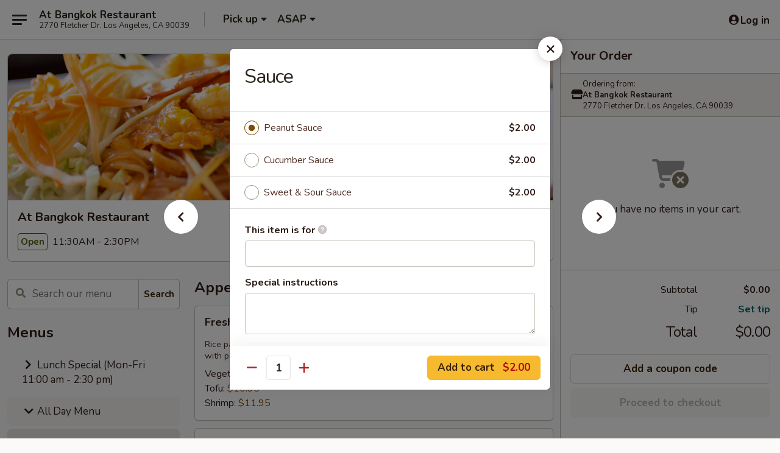

--- FILE ---
content_type: text/html; charset=UTF-8
request_url: https://order.atbangkok90039.com/order/all-day-menu/side-order/sauce
body_size: 33847
content:
<!DOCTYPE html>

<html class="no-js css-scroll" lang="en">
	<head>
		<meta charset="utf-8" />
		<meta http-equiv="X-UA-Compatible" content="IE=edge,chrome=1" />

				<title>At Bangkok Restaurant | Sauce | Appetizers | All Day Menu</title>
		<meta name="description" content="Order online for takeout: Sauce from At Bangkok Restaurant. Serving the best Thai Food Restaurant in Los Angeles, CA." />		<meta name="keywords" content="At Bangkok Restaurant , thai food" />		<meta name="viewport" content="width=device-width, initial-scale=1.0">

		<meta property="og:type" content="website">
		<meta property="og:title" content="At Bangkok Restaurant | Sauce | Appetizers | All Day Menu">
		<meta property="og:description" content="Order online for takeout: Sauce from At Bangkok Restaurant. Serving the best Thai Food Restaurant in Los Angeles, CA.">

		<meta name="twitter:card" content="summary_large_image">
		<meta name="twitter:title" content="At Bangkok Restaurant | Sauce | Appetizers | All Day Menu">
		<meta name="twitter:description" content="Order online for takeout: Sauce from At Bangkok Restaurant. Serving the best Thai Food Restaurant in Los Angeles, CA.">
					<meta property="og:image" content="https://imagedelivery.net/9lr8zq_Jvl7h6OFWqEi9IA/33ccd091-2b50-423c-622c-39601a6b8900/public" />
			<meta name="twitter:image" content="https://imagedelivery.net/9lr8zq_Jvl7h6OFWqEi9IA/33ccd091-2b50-423c-622c-39601a6b8900/public" />
		
		<meta name="apple-mobile-web-app-status-bar-style" content="black">
		<meta name="mobile-web-app-capable" content="yes">
					<link rel="canonical" href="https://order.atbangkok90039.com/order/all-day-menu/appetizers/sauce"/>
						<link rel="shortcut icon" href="https://imagedelivery.net/9lr8zq_Jvl7h6OFWqEi9IA/49a7ce85-c09d-40b2-a2a9-84219b2ee300/public" type="image/png" />
			
		<link type="text/css" rel="stylesheet" href="/min/g=css4.0&amp;1768421684" />
		<link rel="stylesheet" href="//ajax.googleapis.com/ajax/libs/jqueryui/1.10.1/themes/base/minified/jquery-ui.min.css" />
		<link href='//fonts.googleapis.com/css?family=Open+Sans:400italic,400,700' rel='stylesheet' type='text/css' />
		<script src="https://kit.fontawesome.com/a4edb6363d.js" crossorigin="anonymous"></script>

		<style>
								.home_hero, .menu_hero{ background-image: url(https://imagedelivery.net/9lr8zq_Jvl7h6OFWqEi9IA/63f7a04e-0e13-4311-df93-636a4f5f6f00/public); }
					@media
					(-webkit-min-device-pixel-ratio: 1.25),
					(min-resolution: 120dpi){
						/* Retina header*/
						.home_hero, .menu_hero{ background-image: url(https://imagedelivery.net/9lr8zq_Jvl7h6OFWqEi9IA/f23c4706-302a-41fd-db09-9df6fbd44b00/public); }
					}
															/*body{  } */

					
.col-lg-12 {
text-align:center
}

.start_your_order {
visibility:hidden
}

.top_menu_options {
visibility:hidden
}

.logo {
background:transparent
}

.tabs_link ul li a.active, .tabs_link ul li a.active:hover {
background:#f8b61c
}		</style>

		
		<script type="text/javascript">
			var UrlTag = "AtBangkok";
			var template = 'defaultv4';
			var formname = 'ordering3';
			var menulink = 'https://order.atbangkok90039.com/order/all-day-menu';
			var checkoutlink = 'https://order.atbangkok90039.com/checkout';
		</script>
		<script>
			/* http://writing.colin-gourlay.com/safely-using-ready-before-including-jquery/ */
			(function(w,d,u){w.readyQ=[];w.bindReadyQ=[];function p(x,y){if(x=="ready"){w.bindReadyQ.push(y);}else{w.readyQ.push(x);}};var a={ready:p,bind:p};w.$=w.jQuery=function(f){if(f===d||f===u){return a}else{p(f)}}})(window,document)
		</script>

		<script type="application/ld+json">{
    "@context": "http://schema.org",
    "@type": "Menu",
    "url": "https://order.atbangkok90039.com/order/all-day-menu",
    "mainEntityOfPage": "https://order.atbangkok90039.com/order/all-day-menu",
    "inLanguage": "English",
    "name": "All Day Menu",
    "hasMenuSection": [
        {
            "@type": "MenuSection",
            "url": "https://order.atbangkok90039.com/order/all-day-menu/appetizers",
            "name": "Appetizers",
            "hasMenuItem": [
                {
                    "@type": "MenuItem",
                    "name": "Sauce",
                    "url": "https://order.atbangkok90039.com/order/all-day-menu/appetizers/sauce"
                }
            ]
        }
    ]
}</script>
<!-- Google Tag Manager -->
<script>
	window.dataLayer = window.dataLayer || [];
	let data = {
		account: 'atbangkok',
		context: 'direct',
		templateVersion: 4,
		rid: 93	}
		dataLayer.push(data);
	(function(w,d,s,l,i){w[l]=w[l]||[];w[l].push({'gtm.start':
		new Date().getTime(),event:'gtm.js'});var f=d.getElementsByTagName(s)[0],
		j=d.createElement(s),dl=l!='dataLayer'?'&l='+l:'';j.async=true;j.src=
		'https://www.googletagmanager.com/gtm.js?id='+i+dl;f.parentNode.insertBefore(j,f);
		})(window,document,'script','dataLayer','GTM-K9P93M');

	function gtag() { dataLayer.push(arguments); }
</script>

	
	<script>
		
		gtag('js', new Date());

		
			</script>
					<meta name="apple-itunes-app" content="app-id=1437011838">
				
					<meta name="smartbanner:title" content="At Bangkok Restaurant">
					<meta name="smartbanner:author" content="Online Ordering">
					<meta name="smartbanner:price" content="FREE">
					<meta name="smartbanner:price-suffix-google" content=" ">
					<meta name="smartbanner:button" content="VIEW">
					<meta name="smartbanner:button-url-google" content="https://play.google.com/store/apps/details?id=com.atbangkok.ordering">
					<meta name="smartbanner:enabled-platforms" content="android">
											<meta name="smartbanner:icon-google" content="https://ehc-west-0-bucket.s3.us-west-2.amazonaws.com/web/documents/atbangkok/">
							<link href="https://fonts.googleapis.com/css?family=Open+Sans:400,600,700|Nunito:400,700" rel="stylesheet" />
	</head>

	<body
		data-event-on:customer_registered="window.location.reload()"
		data-event-on:customer_logged_in="window.location.reload()"
		data-event-on:customer_logged_out="window.location.reload()"
	>
		<a class="skip-to-content-link" href="#main">Skip to content</a>
				<!-- Google Tag Manager (noscript) -->
		<noscript><iframe src="https://www.googletagmanager.com/ns.html?id=GTM-K9P93M" height="0" width="0" style="display:none;visibility:hidden"></iframe></noscript>
		<!-- End Google Tag Manager (noscript) -->
						<!-- wrapper starts -->
		<div class="wrapper">
			<div style="grid-area: header-announcements">
				<div id="upgradeBrowserBanner" class="alert alert-warning mb-0 rounded-0 py-4" style="display:none;">
	<div class="alert-icon"><i class="fas fa-warning" aria-hidden="true"></i></div>
	<div>
		<strong>We're sorry, but the Web browser you are using is not supported.</strong> <br/> Please upgrade your browser or try a different one to use this Website. Supported browsers include:<br/>
		<ul class="list-unstyled">
			<li class="mt-2"><a href="https://www.google.com/chrome" target="_blank" rel="noopener noreferrer" class="simple-link"><i class="fab fa-chrome"></i> Chrome</a></li>
			<li class="mt-2"><a href="https://www.mozilla.com/firefox/upgrade.html" target="_blank" rel="noopener noreferrer" class="simple-link"><i class="fab fa-firefox"></i> Firefox</a></li>
			<li class="mt-2"><a href="https://www.microsoft.com/en-us/windows/microsoft-edge" target="_blank" rel="noopener noreferrer" class="simple-link"><i class="fab fa-edge"></i> Edge</a></li>
			<li class="mt-2"><a href="http://www.apple.com/safari/" target="_blank" rel="noopener noreferrer" class="simple-link"><i class="fab fa-safari"></i> Safari</a></li>
		</ul>
	</div>
</div>
<script>
	var ua = navigator.userAgent;
	var match = ua.match(/Firefox\/([0-9]+)\./);
	var firefoxVersion = match ? parseInt(match[1]) : 1000;
	var match = ua.match(/Chrome\/([0-9]+)\./);
	var chromeVersion = match ? parseInt(match[1]) : 1000;
	var isIE = ua.indexOf('MSIE') > -1 || ua.indexOf('Trident') > -1;
	var upgradeBrowserBanner = document.getElementById('upgradeBrowserBanner');
	var isMatchesSupported = typeof(upgradeBrowserBanner.matches)!="undefined";
	var isEntriesSupported = typeof(Object.entries)!="undefined";
	//Safari version is verified with isEntriesSupported
	if (isIE || !isMatchesSupported || !isEntriesSupported || firefoxVersion <= 46 || chromeVersion <= 53) {
		upgradeBrowserBanner.style.display = 'flex';
	}
</script>				
				<!-- get closed sign if applicable. -->
				
				
							</div>

						<div class="headerAndWtype" style="grid-area: header">
				<!-- Header Starts -->
				<header class="header">
										<div class="d-flex flex-column align-items-start flex-md-row align-items-md-center">
												<div class="logo_name_alt flex-shrink-0 d-flex align-items-center align-self-stretch pe-6 pe-md-0">
							
	<button
		type="button"
		class="eds_button btn btn-outline eds_button--shape-default eds_menu_button"
		data-bs-toggle="offcanvas" data-bs-target="#side-menu" aria-controls="side-menu" aria-label="Main menu"	><span aria-hidden="true"></span> <span aria-hidden="true"></span> <span aria-hidden="true"></span></button>

	
							<div class="d-flex flex-column align-items-center mx-auto align-items-md-start mx-md-0">
								<a
									class="eds-display-text-title-xs text-truncate title-container"
									href="https://order.atbangkok90039.com"
								>
									At Bangkok Restaurant								</a>

																	<span class="eds-copy-text-s-regular text-center text-md-start address-container" title="2770 Fletcher Dr. Los Angeles, CA 90039">
										2770 Fletcher Dr. Los Angeles, CA 90039									</span>
															</div>
						</div>

																			<div class="eds-display-text-title-s d-none d-md-block border-start mx-4" style="width: 0">&nbsp;</div>

							<div class="header_order_options d-flex align-items-center  w-100 p-2p5 p-md-0">
																<div class="what">
									<button
	type="button"
	class="border-0 bg-transparent text-start"
	data-bs-toggle="modal"
	data-bs-target="#modal-order-options"
	aria-expanded="false"
	style="min-height: 44px"
>
	<div class="d-flex align-items-baseline gap-2">
		<div class="otype-name-label eds-copy-text-l-bold text-truncate" style="flex: 1" data-order-type-label>
			Pick up		</div>

		<i class="fa fa-fw fa-caret-down"></i>
	</div>

	<div
		class="otype-picker-label otype-address-label eds-interface-text-m-regular text-truncate hidden"
	>
			</div>
</button>

<script>
	$(function() {
		var $autoCompleteInputs = $('[data-autocomplete-address]');
		if ($autoCompleteInputs && $autoCompleteInputs.length) {
			$autoCompleteInputs.each(function() {
				let $input = $(this);
				let $deliveryAddressContainer = $input.parents('.deliveryAddressContainer').first();
				$input.autocomplete({
					source   : addressAC,
					minLength: 3,
					delay    : 300,
					select   : function(event, ui) {
						$.getJSON('/' + UrlTag + '/?form=addresslookup', {
							id: ui.item.id,
						}, function(data) {
							let location = data
							if (location.address.street.endsWith('Trl')) {
								location.address.street = location.address.street.replace('Trl', 'Trail')
							}
							let autoCompleteSuccess = $input.data('autocomplete-success');
							if (autoCompleteSuccess) {
								let autoCompleteSuccessFunction = window[autoCompleteSuccess];
								if (typeof autoCompleteSuccessFunction == "function") {
									autoCompleteSuccessFunction(location);
								}
							}

							let address = location.address

							$('#add-address-city, [data-autocompleted-city]').val(address.city)
							$('#add-address-state, [data-autocompleted-state]').val(address.stateCode)
							$('#add-address-zip, [data-autocompleted-zip]').val(address.postalCode)
							$('#add-address-latitude, [data-autocompleted-latitude]').val(location.position.lat)
							$('#add-address-longitude, [data-autocompleted-longitude]').val(location.position.lng)
							let streetAddress = (address.houseNumber || '') + ' ' + (address.street || '');
							$('#street-address-1, [data-autocompleted-street-address]').val(streetAddress)
							validateAddress($deliveryAddressContainer);
						})
					},
				})
				$input.attr('autocomplete', 'street-address')
			});
		}

		// autocomplete using Address autocomplete
		// jquery autocomplete needs 2 fields: title and value
		// id holds the LocationId which can be used at a later stage to get the coordinate of the selected choice
		function addressAC(query, callback) {
			//we don't actually want to search until they've entered the street number and at least one character
			words = query.term.trim().split(' ')
			if (words.length < 2) {
				return false
			}

			$.getJSON('/' + UrlTag + '/?form=addresssuggest', { q: query.term }, function(data) {
				var addresses = data.items
				addresses = addresses.map(addr => {
					if ((addr.address.label || '').endsWith('Trl')) {
						addr.address.label = addr.address.label.replace('Trl', 'Trail')
					}
					let streetAddress = (addr.address.label || '')
					return {
						label: streetAddress,
						value: streetAddress,
						id   : addr.id,
					}
				})

				return callback(addresses)
			})
		}

				$('[data-address-from-current-loc]').on('click', function(e) {
			let $streetAddressContainer = $(this).parents('.street-address-container').first();
			let $deliveryAddressContainer = $(this).parents('.deliveryAddressContainer').first();
			e.preventDefault();
			if(navigator.geolocation) {
				navigator.geolocation.getCurrentPosition(position => {
					$.getJSON('/' + UrlTag + '/?form=addresssuggest', {
						at: position.coords.latitude + "," + position.coords.longitude
					}, function(data) {
						let location = data.items[0];
						let address = location.address
						$streetAddressContainer.find('.input-street-address').val((address.houseNumber ? address.houseNumber : '') + ' ' + (address.street ? address.street : ''));
						$('#add-address-city').val(address.city ? address.city : '');
						$('#add-address-state').val(address.state ? address.state : '');
						$('#add-address-zip').val(address.postalCode ? address.postalCode : '');
						$('#add-address-latitude').val(location.position.lat ? location.position.lat : '');
						$('#add-address-longitude').val(location.position.lng ? location.position.lng : '');
						validateAddress($deliveryAddressContainer, 0);
					});
				});
			} else {
				alert("Geolocation is not supported by this browser!");
			}
		});
	});

	function autoCompleteSuccess(location)
	{
		if (location && location.address) {
			let address = location.address

			let streetAddress = (address.houseNumber || '') + ' ' + (address.street || '');
			$.ajax({
				url: '/' + UrlTag + '/?form=saveformfields',
				data: {
					'param_full~address_s_n_255': streetAddress + ', ' + address.city + ', ' + address.state,
					'param_street~address_s_n_255': streetAddress,
					'param_city_s_n_90': address.city,
					'param_state_s_n_2': address.state,
					'param_zip~code_z_n_10': address.postalCode,
				}
			});
		}
	}
</script>
								</div>

																									<div class="when showcheck_parent">
																				<div class="ordertimetypes ">
	<button
		type="button"
		class="border-0 bg-transparent text-start loadable-content"
		data-bs-toggle="modal"
		data-bs-target="#modal-order-time"
		aria-expanded="false"
		style="min-height: 44px"
		data-change-label-to-later-date
	>
		<div class="d-flex align-items-baseline gap-2">
			<div class="eds-copy-text-l-bold text-truncate flex-fill" data-otype-time-day>
								ASAP			</div>

			<i class="fa fa-fw fa-caret-down"></i>
		</div>

		<div
			class="otype-picker-label otype-picker-time eds-interface-text-m-regular text-truncate hidden"
			data-otype-time
		>
			Later		</div>
	</button>
</div>
									</div>
															</div>
						
												<div class="position-absolute top-0 end-0 pe-2 py-2p5">
							
	<div id="login-status" >
					
	<button
		type="button"
		class="eds_button btn btn-outline eds_button--shape-default px-2 text-nowrap"
		aria-label="Log in" style="color: currentColor" data-bs-toggle="modal" data-bs-target="#login-modal"	><i
		class="eds_icon fa fa-lg fa-fw fa-user-circle d-block d-lg-none"
		style="font-family: &quot;Font Awesome 5 Pro&quot;; "	></i>

	 <div class="d-none d-lg-flex align-items-baseline gap-2">
	<i
		class="eds_icon fa fa-fw fa-user-circle"
		style="font-family: &quot;Font Awesome 5 Pro&quot;; "	></i>

	<div class="profile-container text-truncate">Log in</div></div></button>

				</div>

							</div>
					</div>

															
	<aside		data-eds-id="696bf9835c5ae"
		class="eds_side_menu offcanvas offcanvas-start text-dark "
		tabindex="-1"
				id="side-menu" data-event-on:menu_selected="this.dispatchEvent(new CustomEvent('eds.hide'))" data-event-on:category_selected="this.dispatchEvent(new CustomEvent('eds.hide'))"	>
		
		<div class="eds_side_menu-body offcanvas-body d-flex flex-column p-0 css-scroll">
										<div
					class="eds_side_menu-close position-absolute top-0 end-0 pt-3 pe-3 "
					style="z-index: 1"
				>
					
	<button
		type="button"
		class="eds_button btn btn-outline-secondary eds_button--shape-circle"
		data-bs-dismiss="offcanvas" data-bs-target="[data-eds-id=&quot;696bf9835c5ae&quot;]" aria-label="Close"	><i
		class="eds_icon fa fa-fw fa-close"
		style="font-family: &quot;Font Awesome 5 Pro&quot;; "	></i></button>

					</div>
			
			<div class="restaurant-info border-bottom border-light p-3">
							<p class="eds-display-text-title-xs mb-0 me-2 pe-4">At Bangkok Restaurant</p>

			<div class="eds-copy-text-s-regular me-2 pe-4">
			2770 Fletcher Dr. Los Angeles, CA 90039		</div>
						</div>

																	
	<div class="border-bottom border-light p-3">
					<h2 class="eds-display-text-title-m m-0 pb-3">
				Menus			</h2>
		
		
			<details
				class="eds_list eds_list--border-none" open				data-menu-id="14447"
									data-event-on:document_ready="this.open = localStorage.getItem('menu-open-14447') !== 'false'"
										onclick="localStorage.setItem('menu-open-14447', !this.open)"
							>
									<summary
						class="eds_list-item eds-copy-text-l-regular list-unstyled rounded-3 mb-1 px-3 px-lg-4 py-2p5 "
						data-event-on:category_pinned="(category) => $(this).toggleClass('active', category.menuId === '14447')"
						tabindex="0"
					>
						
	<i
		class="eds_icon fas fa-fw fa-chevron-right"
		style="font-family: &quot;Font Awesome 5 Pro&quot;; "	></i>

	 Lunch Special (Mon-Fri 11:00 am - 2:30 pm)					</summary>
				
																		
									<a
						class="eds_list-item eds-copy-text-l-regular list-unstyled rounded-3 mb-1 px-3 px-lg-4 py-2p5 ps-5 ps-lg-5 d-flex "
						data-event-on:category_pinned="(category) => $(this).toggleClass('active', category.id === '184521')"
						href="https://order.atbangkok90039.com/order/lunch-special-mon-fri-1100-am-230-pm/lunch-specials"
						onclick="if (!event.ctrlKey) {
							const currentMenuIsActive = false || $(this).closest('details').find('summary').hasClass('active');
							if (currentMenuIsActive) {
								app.event.emit('category_selected', { id: '184521' });
							} else {
								app.event.emit('menu_selected', { menu_id: '14447', menu_description: &quot;Served Mon-Fri 11.00 am - 2.30 pm with White Rice or Brown Rice, salad and fried wonton.&quot;, category_id: '184521' });
							}
															return false;
													}"
					>
						(Lunch) Specials													<span class="ms-auto">10</span>
											</a>
							</details>
		
			<details
				class="eds_list eds_list--border-none" open				data-menu-id="14448"
									data-event-on:document_ready="this.open = localStorage.getItem('menu-open-14448') !== 'false'"
										onclick="localStorage.setItem('menu-open-14448', !this.open)"
							>
									<summary
						class="eds_list-item eds-copy-text-l-regular list-unstyled rounded-3 mb-1 px-3 px-lg-4 py-2p5 active"
						data-event-on:category_pinned="(category) => $(this).toggleClass('active', category.menuId === '14448')"
						tabindex="0"
					>
						
	<i
		class="eds_icon fas fa-fw fa-chevron-right"
		style="font-family: &quot;Font Awesome 5 Pro&quot;; "	></i>

	 All Day Menu					</summary>
				
																		
									<a
						class="eds_list-item eds-copy-text-l-regular list-unstyled rounded-3 mb-1 px-3 px-lg-4 py-2p5 ps-5 ps-lg-5 d-flex active"
						data-event-on:category_pinned="(category) => $(this).toggleClass('active', category.id === '184534')"
						href="https://order.atbangkok90039.com/order/all-day-menu/appetizers"
						onclick="if (!event.ctrlKey) {
							const currentMenuIsActive = false || $(this).closest('details').find('summary').hasClass('active');
							if (currentMenuIsActive) {
								app.event.emit('category_selected', { id: '184534' });
							} else {
								app.event.emit('menu_selected', { menu_id: '14448', menu_description: &quot;&quot;, category_id: '184534' });
							}
															return false;
													}"
					>
						Appetizers													<span class="ms-auto">20</span>
											</a>
									<a
						class="eds_list-item eds-copy-text-l-regular list-unstyled rounded-3 mb-1 px-3 px-lg-4 py-2p5 ps-5 ps-lg-5 d-flex "
						data-event-on:category_pinned="(category) => $(this).toggleClass('active', category.id === '184554')"
						href="https://order.atbangkok90039.com/order/all-day-menu/all-day-specials"
						onclick="if (!event.ctrlKey) {
							const currentMenuIsActive = false || $(this).closest('details').find('summary').hasClass('active');
							if (currentMenuIsActive) {
								app.event.emit('category_selected', { id: '184554' });
							} else {
								app.event.emit('menu_selected', { menu_id: '14448', menu_description: &quot;&quot;, category_id: '184554' });
							}
															return false;
													}"
					>
						All Day Specials													<span class="ms-auto">4</span>
											</a>
									<a
						class="eds_list-item eds-copy-text-l-regular list-unstyled rounded-3 mb-1 px-3 px-lg-4 py-2p5 ps-5 ps-lg-5 d-flex "
						data-event-on:category_pinned="(category) => $(this).toggleClass('active', category.id === '184539')"
						href="https://order.atbangkok90039.com/order/all-day-menu/salads"
						onclick="if (!event.ctrlKey) {
							const currentMenuIsActive = false || $(this).closest('details').find('summary').hasClass('active');
							if (currentMenuIsActive) {
								app.event.emit('category_selected', { id: '184539' });
							} else {
								app.event.emit('menu_selected', { menu_id: '14448', menu_description: &quot;&quot;, category_id: '184539' });
							}
															return false;
													}"
					>
						Salads													<span class="ms-auto">8</span>
											</a>
									<a
						class="eds_list-item eds-copy-text-l-regular list-unstyled rounded-3 mb-1 px-3 px-lg-4 py-2p5 ps-5 ps-lg-5 d-flex "
						data-event-on:category_pinned="(category) => $(this).toggleClass('active', category.id === '184538')"
						href="https://order.atbangkok90039.com/order/all-day-menu/soup"
						onclick="if (!event.ctrlKey) {
							const currentMenuIsActive = false || $(this).closest('details').find('summary').hasClass('active');
							if (currentMenuIsActive) {
								app.event.emit('category_selected', { id: '184538' });
							} else {
								app.event.emit('menu_selected', { menu_id: '14448', menu_description: &quot;&quot;, category_id: '184538' });
							}
															return false;
													}"
					>
						Soup													<span class="ms-auto">8</span>
											</a>
									<a
						class="eds_list-item eds-copy-text-l-regular list-unstyled rounded-3 mb-1 px-3 px-lg-4 py-2p5 ps-5 ps-lg-5 d-flex "
						data-event-on:category_pinned="(category) => $(this).toggleClass('active', category.id === '184529')"
						href="https://order.atbangkok90039.com/order/all-day-menu/noodle-soups"
						onclick="if (!event.ctrlKey) {
							const currentMenuIsActive = false || $(this).closest('details').find('summary').hasClass('active');
							if (currentMenuIsActive) {
								app.event.emit('category_selected', { id: '184529' });
							} else {
								app.event.emit('menu_selected', { menu_id: '14448', menu_description: &quot;&quot;, category_id: '184529' });
							}
															return false;
													}"
					>
						Noodle Soups													<span class="ms-auto">6</span>
											</a>
									<a
						class="eds_list-item eds-copy-text-l-regular list-unstyled rounded-3 mb-1 px-3 px-lg-4 py-2p5 ps-5 ps-lg-5 d-flex "
						data-event-on:category_pinned="(category) => $(this).toggleClass('active', category.id === '184530')"
						href="https://order.atbangkok90039.com/order/all-day-menu/curries"
						onclick="if (!event.ctrlKey) {
							const currentMenuIsActive = false || $(this).closest('details').find('summary').hasClass('active');
							if (currentMenuIsActive) {
								app.event.emit('category_selected', { id: '184530' });
							} else {
								app.event.emit('menu_selected', { menu_id: '14448', menu_description: &quot;&quot;, category_id: '184530' });
							}
															return false;
													}"
					>
						Curries													<span class="ms-auto">5</span>
											</a>
									<a
						class="eds_list-item eds-copy-text-l-regular list-unstyled rounded-3 mb-1 px-3 px-lg-4 py-2p5 ps-5 ps-lg-5 d-flex "
						data-event-on:category_pinned="(category) => $(this).toggleClass('active', category.id === '184531')"
						href="https://order.atbangkok90039.com/order/all-day-menu/entrees"
						onclick="if (!event.ctrlKey) {
							const currentMenuIsActive = false || $(this).closest('details').find('summary').hasClass('active');
							if (currentMenuIsActive) {
								app.event.emit('category_selected', { id: '184531' });
							} else {
								app.event.emit('menu_selected', { menu_id: '14448', menu_description: &quot;&quot;, category_id: '184531' });
							}
															return false;
													}"
					>
						Entrees													<span class="ms-auto">12</span>
											</a>
									<a
						class="eds_list-item eds-copy-text-l-regular list-unstyled rounded-3 mb-1 px-3 px-lg-4 py-2p5 ps-5 ps-lg-5 d-flex "
						data-event-on:category_pinned="(category) => $(this).toggleClass('active', category.id === '184532')"
						href="https://order.atbangkok90039.com/order/all-day-menu/fried-rice"
						onclick="if (!event.ctrlKey) {
							const currentMenuIsActive = false || $(this).closest('details').find('summary').hasClass('active');
							if (currentMenuIsActive) {
								app.event.emit('category_selected', { id: '184532' });
							} else {
								app.event.emit('menu_selected', { menu_id: '14448', menu_description: &quot;&quot;, category_id: '184532' });
							}
															return false;
													}"
					>
						Fried Rice													<span class="ms-auto">4</span>
											</a>
									<a
						class="eds_list-item eds-copy-text-l-regular list-unstyled rounded-3 mb-1 px-3 px-lg-4 py-2p5 ps-5 ps-lg-5 d-flex "
						data-event-on:category_pinned="(category) => $(this).toggleClass('active', category.id === '184533')"
						href="https://order.atbangkok90039.com/order/all-day-menu/wok-noodles"
						onclick="if (!event.ctrlKey) {
							const currentMenuIsActive = false || $(this).closest('details').find('summary').hasClass('active');
							if (currentMenuIsActive) {
								app.event.emit('category_selected', { id: '184533' });
							} else {
								app.event.emit('menu_selected', { menu_id: '14448', menu_description: &quot;&quot;, category_id: '184533' });
							}
															return false;
													}"
					>
						Wok Noodles													<span class="ms-auto">7</span>
											</a>
									<a
						class="eds_list-item eds-copy-text-l-regular list-unstyled rounded-3 mb-1 px-3 px-lg-4 py-2p5 ps-5 ps-lg-5 d-flex "
						data-event-on:category_pinned="(category) => $(this).toggleClass('active', category.id === '237096')"
						href="https://order.atbangkok90039.com/order/all-day-menu/at-bangkok-specialties"
						onclick="if (!event.ctrlKey) {
							const currentMenuIsActive = false || $(this).closest('details').find('summary').hasClass('active');
							if (currentMenuIsActive) {
								app.event.emit('category_selected', { id: '237096' });
							} else {
								app.event.emit('menu_selected', { menu_id: '14448', menu_description: &quot;&quot;, category_id: '237096' });
							}
															return false;
													}"
					>
						At Bangkok Specialties													<span class="ms-auto">12</span>
											</a>
									<a
						class="eds_list-item eds-copy-text-l-regular list-unstyled rounded-3 mb-1 px-3 px-lg-4 py-2p5 ps-5 ps-lg-5 d-flex "
						data-event-on:category_pinned="(category) => $(this).toggleClass('active', category.id === '184537')"
						href="https://order.atbangkok90039.com/order/all-day-menu/desserts"
						onclick="if (!event.ctrlKey) {
							const currentMenuIsActive = false || $(this).closest('details').find('summary').hasClass('active');
							if (currentMenuIsActive) {
								app.event.emit('category_selected', { id: '184537' });
							} else {
								app.event.emit('menu_selected', { menu_id: '14448', menu_description: &quot;&quot;, category_id: '184537' });
							}
															return false;
													}"
					>
						Desserts													<span class="ms-auto">3</span>
											</a>
									<a
						class="eds_list-item eds-copy-text-l-regular list-unstyled rounded-3 mb-1 px-3 px-lg-4 py-2p5 ps-5 ps-lg-5 d-flex "
						data-event-on:category_pinned="(category) => $(this).toggleClass('active', category.id === '184535')"
						href="https://order.atbangkok90039.com/order/all-day-menu/side-orders"
						onclick="if (!event.ctrlKey) {
							const currentMenuIsActive = false || $(this).closest('details').find('summary').hasClass('active');
							if (currentMenuIsActive) {
								app.event.emit('category_selected', { id: '184535' });
							} else {
								app.event.emit('menu_selected', { menu_id: '14448', menu_description: &quot;&quot;, category_id: '184535' });
							}
															return false;
													}"
					>
						Side Orders													<span class="ms-auto">7</span>
											</a>
									<a
						class="eds_list-item eds-copy-text-l-regular list-unstyled rounded-3 mb-1 px-3 px-lg-4 py-2p5 ps-5 ps-lg-5 d-flex "
						data-event-on:category_pinned="(category) => $(this).toggleClass('active', category.id === '184536')"
						href="https://order.atbangkok90039.com/order/all-day-menu/beverages"
						onclick="if (!event.ctrlKey) {
							const currentMenuIsActive = false || $(this).closest('details').find('summary').hasClass('active');
							if (currentMenuIsActive) {
								app.event.emit('category_selected', { id: '184536' });
							} else {
								app.event.emit('menu_selected', { menu_id: '14448', menu_description: &quot;&quot;, category_id: '184536' });
							}
															return false;
													}"
					>
						Beverages													<span class="ms-auto">11</span>
											</a>
							</details>
		
			</div>

						
																	<nav>
							<ul class="eds_list eds_list--border-none border-bottom">
	<li class="eds_list-item">
		<a class="d-block p-3 " href="https://order.atbangkok90039.com">
			Home		</a>
	</li>

		
					<li class="eds_list-item">
					<a class="d-block p-3 " href="https://order.atbangkok90039.com/page/faqdelivery-info" >
						FAQ & Delivery Info					</a>
				</li>
			
			<li class="eds_list-item">
			<a class="d-block p-3 " href="https://order.atbangkok90039.com/locationinfo">
				Location &amp; Hours			</a>
		</li>
	
	<li class="eds_list-item">
		<a class="d-block p-3 " href="https://order.atbangkok90039.com/contact">
			Contact
		</a>
	</li>
</ul>
						</nav>

												<div class="eds-copy-text-s-regular p-3 d-lg-none">
								<ul class="list-unstyled">
					<li><a href="https://geo.itunes.apple.com/ca/app/id1437011838?mt=8"><img src="/web/default4.0/images/appstore.svg" alt="Apple App Store"></a></li>
							<li><a href="https://play.google.com/store/apps/details?id=com.atbangkok.ordering"><img src="/web/default4.0/images/google-play-badge.svg" alt="Google Play App Store"></a></li>
			</ul>

<ul class="list-unstyled d-flex gap-2">
						<li><a href="https://www.facebook.com/profile.php?id=61581560798347&mibextid=wwXIfr" target="new" aria-label="Opens in new tab" title="Opens in new tab" class="icon" title="Facebook"><i class="fab fa-facebook"></i><span class="sr-only">Facebook</span></a></li>
									<li><a href="https://www.yelp.com/biz/at-bangkok-thai-restaurant-los-angeles-4?uid=h0wLzfcZlWilvZP4mHFytA&utm_source=ishare" target="new" aria-label="Opens in new tab" title="Opens in new tab" class="icon" title="Yelp"><i class="fab fa-yelp"></i><span class="sr-only">Yelp</span></a></li>
									<li><a href="https://www.instagram.com/atbangkok_thairestaurant/" target="new" aria-label="Opens in new tab" title="Opens in new tab" class="icon" title="Instagram"><i class="fab fa-instagram"></i><span class="sr-only">Instagram</span></a></li>
				</ul>

<div><a href="http://www.foodonlineservice.com">&copy; 2026 Online Ordering by Food Online Service</a></div>

<ul class="list-unstyled mb-0 pt-3">
	<li><a href="https://order.atbangkok90039.com/reportbug">Technical Support</a></li>
	<li><a href="https://order.atbangkok90039.com/privacy">Privacy Policy</a></li>
	<li><a href="https://order.atbangkok90039.com/tos">Terms of Service</a></li>
	<li><a href="https://order.atbangkok90039.com/accessibility">Accessibility</a></li>
</ul>

This site is protected by reCAPTCHA and the Google <a href="https://policies.google.com/privacy">Privacy Policy</a> and <a href="https://policies.google.com/terms">Terms of Service</a> apply.
						</div>		</div>

		<script>
		{
			const container = document.querySelector('[data-eds-id="696bf9835c5ae"]');

						['show', 'hide', 'toggle', 'dispose'].forEach((eventName) => {
				container.addEventListener(`eds.${eventName}`, (e) => {
					bootstrap.Offcanvas.getOrCreateInstance(container)[eventName](
						...(Array.isArray(e.detail) ? e.detail : [e.detail])
					);
				});
			});
		}
		</script>
	</aside>

					</header>
			</div>

										<div class="container p-0" style="grid-area: hero">
					<section class="hero">
												<div class="menu_hero backbgbox position-relative" role="img" aria-label="Image of food offered at the restaurant">
									<div class="logo">
		<a class="logo-image" href="https://order.atbangkok90039.com">
			<img
				src="https://imagedelivery.net/9lr8zq_Jvl7h6OFWqEi9IA/33ccd091-2b50-423c-622c-39601a6b8900/public"
				srcset="https://imagedelivery.net/9lr8zq_Jvl7h6OFWqEi9IA/33ccd091-2b50-423c-622c-39601a6b8900/public 1x, https://imagedelivery.net/9lr8zq_Jvl7h6OFWqEi9IA/33ccd091-2b50-423c-622c-39601a6b8900/public 2x"				alt="Home"
			/>
		</a>
	</div>
						</div>

													<div class="p-3">
								<div class="pb-1">
									<h1 role="heading" aria-level="2" class="eds-display-text-title-s m-0 p-0">At Bangkok Restaurant</h1>
																	</div>

								<div class="d-sm-flex align-items-baseline">
																			<div class="mt-2">
											
	<span
		class="eds_label eds_label--variant-success eds-interface-text-m-bold me-1 text-nowrap"
			>
		Open	</span>

	11:30AM - 2:30PM										</div>
									
									<div class="d-flex gap-2 ms-sm-auto mt-2">
																					
					<a
				class="eds_button btn btn-outline-secondary btn-sm col text-nowrap"
				href="https://order.atbangkok90039.com/locationinfo?lid=11468"
							>
				
	<i
		class="eds_icon fa fa-fw fa-info-circle"
		style="font-family: &quot;Font Awesome 5 Pro&quot;; "	></i>

	 Store info			</a>
		
												
										
																			</div>
								</div>
							</div>
											</section>
				</div>
			
						
										<div
					class="fixed_submit d-lg-none hidden pwa-pb-md-down"
					data-event-on:cart_updated="({ items }) => $(this).toggleClass('hidden', !items)"
				>
					<div
						data-async-on-event="order_type_updated, cart_updated"
						data-async-action="https://order.atbangkok90039.com//ajax/?form=minimum_order_value_warning&component=add_more"
						data-async-method="get"
					>
											</div>

					<div class="p-3">
						<button class="btn btn-primary btn-lg w-100" onclick="app.event.emit('show_cart')">
							View cart							<span
								class="eds-interface-text-m-regular"
								data-event-on:cart_updated="({ items, subtotal }) => {
									$(this).text(`(${items} ${items === 1 ? 'item' : 'items'}, ${subtotal})`);
								}"
							>
								(0 items, $0.00)
							</span>
						</button>
					</div>
				</div>
			
									<!-- Header ends -->
<main class="main_content menucategory_page pb-5" id="main">
	<div class="container">
		
		<div class="row menu_wrapper menu_category_wrapper ">
			<section class="col-xl-4 d-none d-xl-block">
				
				<div id="location-menu" data-event-on:menu_items_loaded="$(this).stickySidebar('updateSticky')">
					
		<form
			method="GET"
			role="search"
			action="https://order.atbangkok90039.com/search"
			class="d-none d-xl-block mb-4"			novalidate
			onsubmit="if (!this.checkValidity()) event.preventDefault()"
		>
			<div class="position-relative">
				
	<label
		data-eds-id="696bf9835d94e"
		class="eds_formfield eds_formfield--size-large eds_formfield--variant-primary eds-copy-text-m-regular w-100"
		class="w-100"	>
		
		<div class="position-relative d-flex flex-column">
							<div class="eds_formfield-error eds-interface-text-m-bold" style="order: 1000"></div>
			
							<div class="eds_formfield-icon">
					<i
		class="eds_icon fa fa-fw fa-search"
		style="font-family: &quot;Font Awesome 5 Pro&quot;; "	></i>				</div>
										<input
					type="search"
					class="eds-copy-text-l-regular  "
										placeholder="Search our menu" name="search" autocomplete="off" spellcheck="false" value="" required aria-label="Search our menu" style="padding-right: 4.5rem; padding-left: 2.5rem;"				/>

				
							
			
	<i
		class="eds_icon fa fa-fw eds_formfield-validation"
		style="font-family: &quot;Font Awesome 5 Pro&quot;; "	></i>

	
					</div>

		
		<script>
		{
			const container = document.querySelector('[data-eds-id="696bf9835d94e"]');
			const input = container.querySelector('input, textarea, select');
			const error = container.querySelector('.eds_formfield-error');

			
						input.addEventListener('eds.validation.reset', () => {
				input.removeAttribute('data-validation');
				input.setCustomValidity('');
				error.innerHTML = '';
			});

						input.addEventListener('eds.validation.hide', () => {
				input.removeAttribute('data-validation');
			});

						input.addEventListener('eds.validation.success', (e) => {
				input.setCustomValidity('');
				input.setAttribute('data-validation', '');
				error.innerHTML = '';
			});

						input.addEventListener('eds.validation.warning', (e) => {
				input.setCustomValidity('');
				input.setAttribute('data-validation', '');
				error.innerHTML = e.detail;
			});

						input.addEventListener('eds.validation.error', (e) => {
				input.setCustomValidity(e.detail);
				input.checkValidity(); 				input.setAttribute('data-validation', '');
			});

			input.addEventListener('invalid', (e) => {
				error.innerHTML = input.validationMessage;
			});

								}
		</script>
	</label>

	
				<div class="position-absolute top-0 end-0">
					
	<button
		type="submit"
		class="eds_button btn btn-outline-secondary btn-sm eds_button--shape-default align-self-baseline rounded-0 rounded-end px-2"
		style="height: 50px; --bs-border-radius: 6px"	>Search</button>

					</div>
			</div>
		</form>

												
	<div >
					<h2 class="eds-display-text-title-m m-0 pb-3">
				Menus			</h2>
		
		
			<details
				class="eds_list eds_list--border-none" 				data-menu-id="14447"
							>
									<summary
						class="eds_list-item eds-copy-text-l-regular list-unstyled rounded-3 mb-1 px-3 px-lg-4 py-2p5 "
						data-event-on:category_pinned="(category) => $(this).toggleClass('active', category.menuId === '14447')"
						tabindex="0"
					>
						
	<i
		class="eds_icon fas fa-fw fa-chevron-right"
		style="font-family: &quot;Font Awesome 5 Pro&quot;; "	></i>

	 Lunch Special (Mon-Fri 11:00 am - 2:30 pm)					</summary>
				
																		
									<a
						class="eds_list-item eds-copy-text-l-regular list-unstyled rounded-3 mb-1 px-3 px-lg-4 py-2p5 ps-5 ps-lg-5 d-flex "
						data-event-on:category_pinned="(category) => $(this).toggleClass('active', category.id === '184521')"
						href="https://order.atbangkok90039.com/order/lunch-special-mon-fri-1100-am-230-pm/lunch-specials"
						onclick="if (!event.ctrlKey) {
							const currentMenuIsActive = false || $(this).closest('details').find('summary').hasClass('active');
							if (currentMenuIsActive) {
								app.event.emit('category_selected', { id: '184521' });
							} else {
								app.event.emit('menu_selected', { menu_id: '14447', menu_description: &quot;Served Mon-Fri 11.00 am - 2.30 pm with White Rice or Brown Rice, salad and fried wonton.&quot;, category_id: '184521' });
							}
															return false;
													}"
					>
						(Lunch) Specials													<span class="ms-auto">10</span>
											</a>
							</details>
		
			<details
				class="eds_list eds_list--border-none" open				data-menu-id="14448"
							>
									<summary
						class="eds_list-item eds-copy-text-l-regular list-unstyled rounded-3 mb-1 px-3 px-lg-4 py-2p5 active"
						data-event-on:category_pinned="(category) => $(this).toggleClass('active', category.menuId === '14448')"
						tabindex="0"
					>
						
	<i
		class="eds_icon fas fa-fw fa-chevron-right"
		style="font-family: &quot;Font Awesome 5 Pro&quot;; "	></i>

	 All Day Menu					</summary>
				
																		
									<a
						class="eds_list-item eds-copy-text-l-regular list-unstyled rounded-3 mb-1 px-3 px-lg-4 py-2p5 ps-5 ps-lg-5 d-flex active"
						data-event-on:category_pinned="(category) => $(this).toggleClass('active', category.id === '184534')"
						href="https://order.atbangkok90039.com/order/all-day-menu/appetizers"
						onclick="if (!event.ctrlKey) {
							const currentMenuIsActive = false || $(this).closest('details').find('summary').hasClass('active');
							if (currentMenuIsActive) {
								app.event.emit('category_selected', { id: '184534' });
							} else {
								app.event.emit('menu_selected', { menu_id: '14448', menu_description: &quot;&quot;, category_id: '184534' });
							}
															return false;
													}"
					>
						Appetizers													<span class="ms-auto">20</span>
											</a>
									<a
						class="eds_list-item eds-copy-text-l-regular list-unstyled rounded-3 mb-1 px-3 px-lg-4 py-2p5 ps-5 ps-lg-5 d-flex "
						data-event-on:category_pinned="(category) => $(this).toggleClass('active', category.id === '184554')"
						href="https://order.atbangkok90039.com/order/all-day-menu/all-day-specials"
						onclick="if (!event.ctrlKey) {
							const currentMenuIsActive = false || $(this).closest('details').find('summary').hasClass('active');
							if (currentMenuIsActive) {
								app.event.emit('category_selected', { id: '184554' });
							} else {
								app.event.emit('menu_selected', { menu_id: '14448', menu_description: &quot;&quot;, category_id: '184554' });
							}
															return false;
													}"
					>
						All Day Specials													<span class="ms-auto">4</span>
											</a>
									<a
						class="eds_list-item eds-copy-text-l-regular list-unstyled rounded-3 mb-1 px-3 px-lg-4 py-2p5 ps-5 ps-lg-5 d-flex "
						data-event-on:category_pinned="(category) => $(this).toggleClass('active', category.id === '184539')"
						href="https://order.atbangkok90039.com/order/all-day-menu/salads"
						onclick="if (!event.ctrlKey) {
							const currentMenuIsActive = false || $(this).closest('details').find('summary').hasClass('active');
							if (currentMenuIsActive) {
								app.event.emit('category_selected', { id: '184539' });
							} else {
								app.event.emit('menu_selected', { menu_id: '14448', menu_description: &quot;&quot;, category_id: '184539' });
							}
															return false;
													}"
					>
						Salads													<span class="ms-auto">8</span>
											</a>
									<a
						class="eds_list-item eds-copy-text-l-regular list-unstyled rounded-3 mb-1 px-3 px-lg-4 py-2p5 ps-5 ps-lg-5 d-flex "
						data-event-on:category_pinned="(category) => $(this).toggleClass('active', category.id === '184538')"
						href="https://order.atbangkok90039.com/order/all-day-menu/soup"
						onclick="if (!event.ctrlKey) {
							const currentMenuIsActive = false || $(this).closest('details').find('summary').hasClass('active');
							if (currentMenuIsActive) {
								app.event.emit('category_selected', { id: '184538' });
							} else {
								app.event.emit('menu_selected', { menu_id: '14448', menu_description: &quot;&quot;, category_id: '184538' });
							}
															return false;
													}"
					>
						Soup													<span class="ms-auto">8</span>
											</a>
									<a
						class="eds_list-item eds-copy-text-l-regular list-unstyled rounded-3 mb-1 px-3 px-lg-4 py-2p5 ps-5 ps-lg-5 d-flex "
						data-event-on:category_pinned="(category) => $(this).toggleClass('active', category.id === '184529')"
						href="https://order.atbangkok90039.com/order/all-day-menu/noodle-soups"
						onclick="if (!event.ctrlKey) {
							const currentMenuIsActive = false || $(this).closest('details').find('summary').hasClass('active');
							if (currentMenuIsActive) {
								app.event.emit('category_selected', { id: '184529' });
							} else {
								app.event.emit('menu_selected', { menu_id: '14448', menu_description: &quot;&quot;, category_id: '184529' });
							}
															return false;
													}"
					>
						Noodle Soups													<span class="ms-auto">6</span>
											</a>
									<a
						class="eds_list-item eds-copy-text-l-regular list-unstyled rounded-3 mb-1 px-3 px-lg-4 py-2p5 ps-5 ps-lg-5 d-flex "
						data-event-on:category_pinned="(category) => $(this).toggleClass('active', category.id === '184530')"
						href="https://order.atbangkok90039.com/order/all-day-menu/curries"
						onclick="if (!event.ctrlKey) {
							const currentMenuIsActive = false || $(this).closest('details').find('summary').hasClass('active');
							if (currentMenuIsActive) {
								app.event.emit('category_selected', { id: '184530' });
							} else {
								app.event.emit('menu_selected', { menu_id: '14448', menu_description: &quot;&quot;, category_id: '184530' });
							}
															return false;
													}"
					>
						Curries													<span class="ms-auto">5</span>
											</a>
									<a
						class="eds_list-item eds-copy-text-l-regular list-unstyled rounded-3 mb-1 px-3 px-lg-4 py-2p5 ps-5 ps-lg-5 d-flex "
						data-event-on:category_pinned="(category) => $(this).toggleClass('active', category.id === '184531')"
						href="https://order.atbangkok90039.com/order/all-day-menu/entrees"
						onclick="if (!event.ctrlKey) {
							const currentMenuIsActive = false || $(this).closest('details').find('summary').hasClass('active');
							if (currentMenuIsActive) {
								app.event.emit('category_selected', { id: '184531' });
							} else {
								app.event.emit('menu_selected', { menu_id: '14448', menu_description: &quot;&quot;, category_id: '184531' });
							}
															return false;
													}"
					>
						Entrees													<span class="ms-auto">12</span>
											</a>
									<a
						class="eds_list-item eds-copy-text-l-regular list-unstyled rounded-3 mb-1 px-3 px-lg-4 py-2p5 ps-5 ps-lg-5 d-flex "
						data-event-on:category_pinned="(category) => $(this).toggleClass('active', category.id === '184532')"
						href="https://order.atbangkok90039.com/order/all-day-menu/fried-rice"
						onclick="if (!event.ctrlKey) {
							const currentMenuIsActive = false || $(this).closest('details').find('summary').hasClass('active');
							if (currentMenuIsActive) {
								app.event.emit('category_selected', { id: '184532' });
							} else {
								app.event.emit('menu_selected', { menu_id: '14448', menu_description: &quot;&quot;, category_id: '184532' });
							}
															return false;
													}"
					>
						Fried Rice													<span class="ms-auto">4</span>
											</a>
									<a
						class="eds_list-item eds-copy-text-l-regular list-unstyled rounded-3 mb-1 px-3 px-lg-4 py-2p5 ps-5 ps-lg-5 d-flex "
						data-event-on:category_pinned="(category) => $(this).toggleClass('active', category.id === '184533')"
						href="https://order.atbangkok90039.com/order/all-day-menu/wok-noodles"
						onclick="if (!event.ctrlKey) {
							const currentMenuIsActive = false || $(this).closest('details').find('summary').hasClass('active');
							if (currentMenuIsActive) {
								app.event.emit('category_selected', { id: '184533' });
							} else {
								app.event.emit('menu_selected', { menu_id: '14448', menu_description: &quot;&quot;, category_id: '184533' });
							}
															return false;
													}"
					>
						Wok Noodles													<span class="ms-auto">7</span>
											</a>
									<a
						class="eds_list-item eds-copy-text-l-regular list-unstyled rounded-3 mb-1 px-3 px-lg-4 py-2p5 ps-5 ps-lg-5 d-flex "
						data-event-on:category_pinned="(category) => $(this).toggleClass('active', category.id === '237096')"
						href="https://order.atbangkok90039.com/order/all-day-menu/at-bangkok-specialties"
						onclick="if (!event.ctrlKey) {
							const currentMenuIsActive = false || $(this).closest('details').find('summary').hasClass('active');
							if (currentMenuIsActive) {
								app.event.emit('category_selected', { id: '237096' });
							} else {
								app.event.emit('menu_selected', { menu_id: '14448', menu_description: &quot;&quot;, category_id: '237096' });
							}
															return false;
													}"
					>
						At Bangkok Specialties													<span class="ms-auto">12</span>
											</a>
									<a
						class="eds_list-item eds-copy-text-l-regular list-unstyled rounded-3 mb-1 px-3 px-lg-4 py-2p5 ps-5 ps-lg-5 d-flex "
						data-event-on:category_pinned="(category) => $(this).toggleClass('active', category.id === '184537')"
						href="https://order.atbangkok90039.com/order/all-day-menu/desserts"
						onclick="if (!event.ctrlKey) {
							const currentMenuIsActive = false || $(this).closest('details').find('summary').hasClass('active');
							if (currentMenuIsActive) {
								app.event.emit('category_selected', { id: '184537' });
							} else {
								app.event.emit('menu_selected', { menu_id: '14448', menu_description: &quot;&quot;, category_id: '184537' });
							}
															return false;
													}"
					>
						Desserts													<span class="ms-auto">3</span>
											</a>
									<a
						class="eds_list-item eds-copy-text-l-regular list-unstyled rounded-3 mb-1 px-3 px-lg-4 py-2p5 ps-5 ps-lg-5 d-flex "
						data-event-on:category_pinned="(category) => $(this).toggleClass('active', category.id === '184535')"
						href="https://order.atbangkok90039.com/order/all-day-menu/side-orders"
						onclick="if (!event.ctrlKey) {
							const currentMenuIsActive = false || $(this).closest('details').find('summary').hasClass('active');
							if (currentMenuIsActive) {
								app.event.emit('category_selected', { id: '184535' });
							} else {
								app.event.emit('menu_selected', { menu_id: '14448', menu_description: &quot;&quot;, category_id: '184535' });
							}
															return false;
													}"
					>
						Side Orders													<span class="ms-auto">7</span>
											</a>
									<a
						class="eds_list-item eds-copy-text-l-regular list-unstyled rounded-3 mb-1 px-3 px-lg-4 py-2p5 ps-5 ps-lg-5 d-flex "
						data-event-on:category_pinned="(category) => $(this).toggleClass('active', category.id === '184536')"
						href="https://order.atbangkok90039.com/order/all-day-menu/beverages"
						onclick="if (!event.ctrlKey) {
							const currentMenuIsActive = false || $(this).closest('details').find('summary').hasClass('active');
							if (currentMenuIsActive) {
								app.event.emit('category_selected', { id: '184536' });
							} else {
								app.event.emit('menu_selected', { menu_id: '14448', menu_description: &quot;&quot;, category_id: '184536' });
							}
															return false;
													}"
					>
						Beverages													<span class="ms-auto">11</span>
											</a>
							</details>
		
			</div>

					</div>
			</section>

			<div class="col-xl-8 menu_main" style="scroll-margin-top: calc(var(--eds-category-offset, 64) * 1px + 0.5rem)">
												<div class="tab-content" id="nav-tabContent">
					<div class="tab-pane fade show active" role="tabpanel">
						
						

													<ul
								class="nav nav-tabs css-scroll-hidden scroll-shadows-x d-xl-none flex-nowrap gap-1 px-3 px-md-4 px-lg-2p5 break-out"
								style="overflow-x: scroll; overflow-y: hidden; scroll-behavior: smooth; max-width: 100vw"
							>
																										<li class="nav-item eds-copy-text-l-bold">
										<a
											href="https://order.atbangkok90039.com/order/lunch-special-mon-fri-1100-am-230-pm"
											class="nav-link  text-nowrap"
																						onclick="if (!event.ctrlKey) { app.event.emit('menu_selected', { menu_id: '14447', menu_description: &quot;Served Mon-Fri 11.00 am - 2.30 pm with White Rice or Brown Rice, salad and fried wonton.&quot; }); return false; }"
											data-event-on:menu_selected="(menu) => $(this).toggleClass('active', menu.menu_id === '14447')"
										>
											Lunch Special (Mon-Fri 11:00 am - 2:30 pm)										</a>
									</li>
																										<li class="nav-item eds-copy-text-l-bold">
										<a
											href="https://order.atbangkok90039.com/order/all-day-menu"
											class="nav-link active text-nowrap"
											aria-current="page"											onclick="if (!event.ctrlKey) { app.event.emit('menu_selected', { menu_id: '14448', menu_description: &quot;&quot; }); return false; }"
											data-event-on:menu_selected="(menu) => $(this).toggleClass('active', menu.menu_id === '14448')"
										>
											All Day Menu										</a>
									</li>
															</ul>
						
						<div class="category-item d-xl-none mb-2p5 break-out">
							<div class="category-item_title d-flex">
								<button type="button" class="flex-fill border-0 bg-transparent p-0" data-bs-toggle="modal" data-bs-target="#category-modal">
									<p class="position-relative">
										
	<i
		class="eds_icon fas fa-sm fa-fw fa-signal-alt-3"
		style="font-family: &quot;Font Awesome 5 Pro&quot;; transform: translateY(-20%) rotate(90deg) scale(-1, 1); "	></i>

											<span
											data-event-on:category_pinned="(category) => {
												$(this).text(category.name);
												history.replaceState(null, '', category.url);
											}"
										>Appetizers</span>
									</p>
								</button>

																	
	<button
		type="button"
		class="eds_button btn btn-outline-secondary btn-sm eds_button--shape-default border-0 me-2p5 my-1"
		aria-label="Toggle search" onclick="app.event.emit('toggle_search', !$(this).hasClass('active'))" data-event-on:toggle_search="(showSearch) =&gt; $(this).toggleClass('active', showSearch)"	><i
		class="eds_icon fa fa-fw fa-search"
		style="font-family: &quot;Font Awesome 5 Pro&quot;; "	></i></button>

																</div>

							
		<form
			method="GET"
			role="search"
			action="https://order.atbangkok90039.com/search"
			class="px-3 py-2p5 hidden" data-event-on:toggle_search="(showSearch) =&gt; {
									$(this).toggle(showSearch);
									if (showSearch) {
										$(this).find('input').trigger('focus');
									}
								}"			novalidate
			onsubmit="if (!this.checkValidity()) event.preventDefault()"
		>
			<div class="position-relative">
				
	<label
		data-eds-id="696bf98360f14"
		class="eds_formfield eds_formfield--size-large eds_formfield--variant-primary eds-copy-text-m-regular w-100"
		class="w-100"	>
		
		<div class="position-relative d-flex flex-column">
							<div class="eds_formfield-error eds-interface-text-m-bold" style="order: 1000"></div>
			
							<div class="eds_formfield-icon">
					<i
		class="eds_icon fa fa-fw fa-search"
		style="font-family: &quot;Font Awesome 5 Pro&quot;; "	></i>				</div>
										<input
					type="search"
					class="eds-copy-text-l-regular  "
										placeholder="Search our menu" name="search" autocomplete="off" spellcheck="false" value="" required aria-label="Search our menu" style="padding-right: 4.5rem; padding-left: 2.5rem;"				/>

				
							
			
	<i
		class="eds_icon fa fa-fw eds_formfield-validation"
		style="font-family: &quot;Font Awesome 5 Pro&quot;; "	></i>

	
					</div>

		
		<script>
		{
			const container = document.querySelector('[data-eds-id="696bf98360f14"]');
			const input = container.querySelector('input, textarea, select');
			const error = container.querySelector('.eds_formfield-error');

			
						input.addEventListener('eds.validation.reset', () => {
				input.removeAttribute('data-validation');
				input.setCustomValidity('');
				error.innerHTML = '';
			});

						input.addEventListener('eds.validation.hide', () => {
				input.removeAttribute('data-validation');
			});

						input.addEventListener('eds.validation.success', (e) => {
				input.setCustomValidity('');
				input.setAttribute('data-validation', '');
				error.innerHTML = '';
			});

						input.addEventListener('eds.validation.warning', (e) => {
				input.setCustomValidity('');
				input.setAttribute('data-validation', '');
				error.innerHTML = e.detail;
			});

						input.addEventListener('eds.validation.error', (e) => {
				input.setCustomValidity(e.detail);
				input.checkValidity(); 				input.setAttribute('data-validation', '');
			});

			input.addEventListener('invalid', (e) => {
				error.innerHTML = input.validationMessage;
			});

								}
		</script>
	</label>

	
				<div class="position-absolute top-0 end-0">
					
	<button
		type="submit"
		class="eds_button btn btn-outline-secondary btn-sm eds_button--shape-default align-self-baseline rounded-0 rounded-end px-2"
		style="height: 50px; --bs-border-radius: 6px"	>Search</button>

					</div>
			</div>
		</form>

								</div>

						<div class="mb-4"
							data-event-on:menu_selected="(menu) => {
								const hasDescription = menu.menu_description && menu.menu_description.trim() !== '';
								$(this).html(menu.menu_description || '').toggle(hasDescription);
							}"
							style="display: none;">						</div>

						<div
							data-async-on-event="menu_selected"
							data-async-block="this"
							data-async-method="get"
							data-async-action="https://order.atbangkok90039.com/ajax/?form=menu_items"
							data-async-then="({ data }) => {
								app.event.emit('menu_items_loaded');
								if (data.category_id != null) {
									app.event.emit('category_selected', { id: data.category_id });
								}
							}"
						>
										<div
				data-category-id="184534"
				data-category-name="Appetizers"
				data-category-url="https://order.atbangkok90039.com/order/all-day-menu/appetizers"
				data-category-menu-id="14448"
				style="scroll-margin-top: calc(var(--eds-category-offset, 64) * 1px + 0.5rem)"
				class="mb-4 pb-1"
			>
				<h2
					class="eds-display-text-title-m"
					data-event-on:category_selected="(category) => category.id === '184534' && app.nextTick(() => this.scrollIntoView({ behavior: Math.abs(this.getBoundingClientRect().top) > 2 * window.innerHeight ? 'instant' : 'auto' }))"
					style="scroll-margin-top: calc(var(--eds-category-offset, 64) * 1px + 0.5rem)"
				>Appetizers</h2>

				
				<div class="menucat_list mt-3">
					<ul role="menu">
						
	<li
		class="
			menuItem_1811703								"
			>
		<a
			href="https://order.atbangkok90039.com/order/all-day-menu/appetizers/fresh-roll"
			role="button"
			data-bs-toggle="modal"
			data-bs-target="#add_menu_item"
			data-load-menu-item="1811703"
			data-category-id="184534"
			data-change-url-on-click="https://order.atbangkok90039.com/order/all-day-menu/appetizers/fresh-roll"
			data-change-url-group="menuitem"
			data-parent-url="https://order.atbangkok90039.com/order/all-day-menu/appetizers"
		>
			<span class="sr-only">Fresh Roll</span>
		</a>

		<div class="content">
			<h3>Fresh Roll <em class="ticon glutenFree" aria-hidden="true"></em><em class="ticon vegetarian" aria-hidden="true"></em></h3>
			<p>Rice paper wrapped with spring mix, green lettuce and carrots served with peanut dipping sauce</p>
			Vegetable: <span class="menuitempreview_pricevalue">$9.95</span> <br />Tofu: <span class="menuitempreview_pricevalue">$10.95</span> <br />Shrimp: <span class="menuitempreview_pricevalue">$11.95</span> 		</div>

					<figure role="none"><img src="https://imagedelivery.net/9lr8zq_Jvl7h6OFWqEi9IA/33a832c7-5860-418e-ba48-687ca0123e00/public" alt="Fresh Roll"></figure>
			</li>

	<li
		class="
			menuItem_1811698								"
			>
		<a
			href="https://order.atbangkok90039.com/order/all-day-menu/appetizers/egg-rolls-5-pcs"
			role="button"
			data-bs-toggle="modal"
			data-bs-target="#add_menu_item"
			data-load-menu-item="1811698"
			data-category-id="184534"
			data-change-url-on-click="https://order.atbangkok90039.com/order/all-day-menu/appetizers/egg-rolls-5-pcs"
			data-change-url-group="menuitem"
			data-parent-url="https://order.atbangkok90039.com/order/all-day-menu/appetizers"
		>
			<span class="sr-only">Egg Rolls (5 Pcs)</span>
		</a>

		<div class="content">
			<h3>Egg Rolls (5 Pcs) </h3>
			<p>Home made crispy egg rolls stuffed with vegwtables served with sweet & sour sauce</p>
			<span class="menuitempreview_pricevalue">$10.95</span> 		</div>

					<figure role="none"><img src="https://imagedelivery.net/9lr8zq_Jvl7h6OFWqEi9IA/83c5a304-96d2-4053-65ff-7797cac49300/public" alt="Egg Rolls (5 Pcs)"></figure>
			</li>

	<li
		class="
			menuItem_3005552								"
			>
		<a
			href="https://order.atbangkok90039.com/order/all-day-menu/appetizers/fried-wonton"
			role="button"
			data-bs-toggle="modal"
			data-bs-target="#add_menu_item"
			data-load-menu-item="3005552"
			data-category-id="184534"
			data-change-url-on-click="https://order.atbangkok90039.com/order/all-day-menu/appetizers/fried-wonton"
			data-change-url-group="menuitem"
			data-parent-url="https://order.atbangkok90039.com/order/all-day-menu/appetizers"
		>
			<span class="sr-only">Fried Wonton</span>
		</a>

		<div class="content">
			<h3>Fried Wonton </h3>
			<p>Deep fried wonton skin wrapped with ground chicken</p>
			<span class="menuitempreview_pricevalue">$10.95</span> 		</div>

			</li>

	<li
		class="
			menuItem_1811700								"
			>
		<a
			href="https://order.atbangkok90039.com/order/all-day-menu/appetizers/fried-tofu"
			role="button"
			data-bs-toggle="modal"
			data-bs-target="#add_menu_item"
			data-load-menu-item="1811700"
			data-category-id="184534"
			data-change-url-on-click="https://order.atbangkok90039.com/order/all-day-menu/appetizers/fried-tofu"
			data-change-url-group="menuitem"
			data-parent-url="https://order.atbangkok90039.com/order/all-day-menu/appetizers"
		>
			<span class="sr-only">Fried Tofu</span>
		</a>

		<div class="content">
			<h3>Fried Tofu <em class="ticon glutenFree" aria-hidden="true"></em><em class="ticon vegetarian" aria-hidden="true"></em></h3>
			<p>Deep fried tofu served with sweet & sour sauce, topped with peanuts.</p>
			<span class="menuitempreview_pricevalue">$9.95</span> 		</div>

					<figure role="none"><img src="https://imagedelivery.net/9lr8zq_Jvl7h6OFWqEi9IA/af9886c2-f6ae-4461-2c4e-3d29f8b53300/public" alt="Fried Tofu"></figure>
			</li>

	<li
		class="
			menuItem_2257979								"
			>
		<a
			href="https://order.atbangkok90039.com/order/all-day-menu/appetizers/cream-cheese-wonton-8-pcs"
			role="button"
			data-bs-toggle="modal"
			data-bs-target="#add_menu_item"
			data-load-menu-item="2257979"
			data-category-id="184534"
			data-change-url-on-click="https://order.atbangkok90039.com/order/all-day-menu/appetizers/cream-cheese-wonton-8-pcs"
			data-change-url-group="menuitem"
			data-parent-url="https://order.atbangkok90039.com/order/all-day-menu/appetizers"
		>
			<span class="sr-only">Cream Cheese Wonton (8 Pcs)</span>
		</a>

		<div class="content">
			<h3>Cream Cheese Wonton (8 Pcs) </h3>
			<p>Cream cheese wrapped in a crispy wonton served with sweet & sour sauce</p>
			<span class="menuitempreview_pricevalue">$10.95</span> 		</div>

					<figure role="none"><img src="https://imagedelivery.net/9lr8zq_Jvl7h6OFWqEi9IA/c56ceb4c-eda0-409b-1b7a-0312ab70af00/public" alt="Cream Cheese Wonton (8 Pcs)"></figure>
			</li>

	<li
		class="
			menuItem_1811699								"
			>
		<a
			href="https://order.atbangkok90039.com/order/all-day-menu/appetizers/pot-stickers-6-pcs"
			role="button"
			data-bs-toggle="modal"
			data-bs-target="#add_menu_item"
			data-load-menu-item="1811699"
			data-category-id="184534"
			data-change-url-on-click="https://order.atbangkok90039.com/order/all-day-menu/appetizers/pot-stickers-6-pcs"
			data-change-url-group="menuitem"
			data-parent-url="https://order.atbangkok90039.com/order/all-day-menu/appetizers"
		>
			<span class="sr-only">Pot Stickers (6 Pcs)</span>
		</a>

		<div class="content">
			<h3>Pot Stickers (6 Pcs) </h3>
			<p>Choice of fried or steamed dumplings stuffed with chicken.</p>
			Steamed: <span class="menuitempreview_pricevalue">$9.95</span> <br />Fried: <span class="menuitempreview_pricevalue">$9.95</span> 		</div>

			</li>

	<li
		class="
			menuItem_2257984								"
			>
		<a
			href="https://order.atbangkok90039.com/order/all-day-menu/appetizers/sampler"
			role="button"
			data-bs-toggle="modal"
			data-bs-target="#add_menu_item"
			data-load-menu-item="2257984"
			data-category-id="184534"
			data-change-url-on-click="https://order.atbangkok90039.com/order/all-day-menu/appetizers/sampler"
			data-change-url-group="menuitem"
			data-parent-url="https://order.atbangkok90039.com/order/all-day-menu/appetizers"
		>
			<span class="sr-only">Sampler</span>
		</a>

		<div class="content">
			<h3>Sampler </h3>
			<p>Combination of egg roll (2), Fried Pot Sticker (3), Fried Tofu (4), Cream Cheese Wonton (2), and Shrimp In Blanket (2) (No Substitution)</p>
			<span class="menuitempreview_pricevalue">$17.95</span> 		</div>

					<figure role="none"><img src="https://imagedelivery.net/9lr8zq_Jvl7h6OFWqEi9IA/78f1c897-6fdd-454c-ea8f-c52e18ec6100/public" alt="Sampler"></figure>
			</li>

	<li
		class="
			menuItem_1811709								"
			>
		<a
			href="https://order.atbangkok90039.com/order/all-day-menu/appetizers/edamame"
			role="button"
			data-bs-toggle="modal"
			data-bs-target="#add_menu_item"
			data-load-menu-item="1811709"
			data-category-id="184534"
			data-change-url-on-click="https://order.atbangkok90039.com/order/all-day-menu/appetizers/edamame"
			data-change-url-group="menuitem"
			data-parent-url="https://order.atbangkok90039.com/order/all-day-menu/appetizers"
		>
			<span class="sr-only">Edamame</span>
		</a>

		<div class="content">
			<h3>Edamame <em class="ticon glutenFree" aria-hidden="true"></em><em class="ticon vegetarian" aria-hidden="true"></em></h3>
			<p>Boiled soybean with a sprinkle sea salt.</p>
			<span class="menuitempreview_pricevalue">$7.95</span> 		</div>

			</li>

	<li
		class="
			menuItem_1811696								"
			>
		<a
			href="https://order.atbangkok90039.com/order/all-day-menu/appetizers/roti-curry"
			role="button"
			data-bs-toggle="modal"
			data-bs-target="#add_menu_item"
			data-load-menu-item="1811696"
			data-category-id="184534"
			data-change-url-on-click="https://order.atbangkok90039.com/order/all-day-menu/appetizers/roti-curry"
			data-change-url-group="menuitem"
			data-parent-url="https://order.atbangkok90039.com/order/all-day-menu/appetizers"
		>
			<span class="sr-only">Roti Curry</span>
		</a>

		<div class="content">
			<h3>Roti Curry </h3>
			<p>Lightly fried roti served with yellow curry sauce.</p>
			<span class="menuitempreview_pricevalue">$8.95</span> 		</div>

			</li>

	<li
		class="
			menuItem_3005547								"
			>
		<a
			href="https://order.atbangkok90039.com/order/all-day-menu/appetizers/fried-calamari"
			role="button"
			data-bs-toggle="modal"
			data-bs-target="#add_menu_item"
			data-load-menu-item="3005547"
			data-category-id="184534"
			data-change-url-on-click="https://order.atbangkok90039.com/order/all-day-menu/appetizers/fried-calamari"
			data-change-url-group="menuitem"
			data-parent-url="https://order.atbangkok90039.com/order/all-day-menu/appetizers"
		>
			<span class="sr-only">Fried Calamari</span>
		</a>

		<div class="content">
			<h3>Fried Calamari </h3>
			<p>Fried calamari served with sweet & sour sauce</p>
			<span class="menuitempreview_pricevalue">$15.95</span> 		</div>

			</li>

	<li
		class="
			menuItem_1811702								"
			>
		<a
			href="https://order.atbangkok90039.com/order/all-day-menu/appetizers/chicken-satay-4-pcs"
			role="button"
			data-bs-toggle="modal"
			data-bs-target="#add_menu_item"
			data-load-menu-item="1811702"
			data-category-id="184534"
			data-change-url-on-click="https://order.atbangkok90039.com/order/all-day-menu/appetizers/chicken-satay-4-pcs"
			data-change-url-group="menuitem"
			data-parent-url="https://order.atbangkok90039.com/order/all-day-menu/appetizers"
		>
			<span class="sr-only">Chicken Satay (4 Pcs)</span>
		</a>

		<div class="content">
			<h3>Chicken Satay (4 Pcs) <em class="ticon glutenFree" aria-hidden="true"></em></h3>
			<p>Chicken on skewers marinated with curry powder, served w/ cucumber salad and peanut sauce.</p>
			<span class="menuitempreview_pricevalue">$14.95</span> 		</div>

					<figure role="none"><img src="https://imagedelivery.net/9lr8zq_Jvl7h6OFWqEi9IA/469ae4d2-29c4-4dcc-8d4b-c9a229599d00/public" alt="Chicken Satay (4 Pcs)"></figure>
			</li>

	<li
		class="
			menuItem_2964777								"
			>
		<a
			href="https://order.atbangkok90039.com/order/all-day-menu/appetizers/crab-cake"
			role="button"
			data-bs-toggle="modal"
			data-bs-target="#add_menu_item"
			data-load-menu-item="2964777"
			data-category-id="184534"
			data-change-url-on-click="https://order.atbangkok90039.com/order/all-day-menu/appetizers/crab-cake"
			data-change-url-group="menuitem"
			data-parent-url="https://order.atbangkok90039.com/order/all-day-menu/appetizers"
		>
			<span class="sr-only">Crab Cake</span>
		</a>

		<div class="content">
			<h3>Crab Cake </h3>
			<p>Real crab meat, shrimp, pork, egg and Tofu skin served with sweet & sour</p>
			<span class="menuitempreview_pricevalue">$15.95</span> 		</div>

					<figure role="none"><img src="https://imagedelivery.net/9lr8zq_Jvl7h6OFWqEi9IA/e91146a6-61c8-48bb-6ca2-bfe7e8e6a800/public" alt="Crab Cake"></figure>
			</li>

	<li
		class="
			menuItem_2964779								"
			>
		<a
			href="https://order.atbangkok90039.com/order/all-day-menu/appetizers/shrimp-cake"
			role="button"
			data-bs-toggle="modal"
			data-bs-target="#add_menu_item"
			data-load-menu-item="2964779"
			data-category-id="184534"
			data-change-url-on-click="https://order.atbangkok90039.com/order/all-day-menu/appetizers/shrimp-cake"
			data-change-url-group="menuitem"
			data-parent-url="https://order.atbangkok90039.com/order/all-day-menu/appetizers"
		>
			<span class="sr-only">Shrimp Cake</span>
		</a>

		<div class="content">
			<h3>Shrimp Cake </h3>
			<p>Deep fried shrimp cake served with sweet & sour sauce</p>
			<span class="menuitempreview_pricevalue">$15.95</span> 		</div>

					<figure role="none"><img src="https://imagedelivery.net/9lr8zq_Jvl7h6OFWqEi9IA/70cd6d70-40dd-416d-32e2-c272ace25400/public" alt="Shrimp Cake"></figure>
			</li>

	<li
		class="
			menuItem_3005549								"
			>
		<a
			href="https://order.atbangkok90039.com/order/all-day-menu/appetizers/shrimp-in-blanket"
			role="button"
			data-bs-toggle="modal"
			data-bs-target="#add_menu_item"
			data-load-menu-item="3005549"
			data-category-id="184534"
			data-change-url-on-click="https://order.atbangkok90039.com/order/all-day-menu/appetizers/shrimp-in-blanket"
			data-change-url-group="menuitem"
			data-parent-url="https://order.atbangkok90039.com/order/all-day-menu/appetizers"
		>
			<span class="sr-only">Shrimp In Blanket</span>
		</a>

		<div class="content">
			<h3>Shrimp In Blanket </h3>
			<p>Stuffed shrimp wrapped with wonton skin served with sweet & sour sauce</p>
			<span class="menuitempreview_pricevalue">$14.95</span> 		</div>

			</li>

	<li
		class="
			menuItem_2964778								"
			>
		<a
			href="https://order.atbangkok90039.com/order/all-day-menu/appetizers/pork-jerky"
			role="button"
			data-bs-toggle="modal"
			data-bs-target="#add_menu_item"
			data-load-menu-item="2964778"
			data-category-id="184534"
			data-change-url-on-click="https://order.atbangkok90039.com/order/all-day-menu/appetizers/pork-jerky"
			data-change-url-group="menuitem"
			data-parent-url="https://order.atbangkok90039.com/order/all-day-menu/appetizers"
		>
			<span class="sr-only">Pork Jerky</span>
		</a>

		<div class="content">
			<h3>Pork Jerky </h3>
			<p>Deep fried marinated pork jerky, served with spicy tamarind sauce</p>
			<span class="menuitempreview_pricevalue">$13.95</span> 		</div>

					<figure role="none"><img src="https://imagedelivery.net/9lr8zq_Jvl7h6OFWqEi9IA/5d046582-97a5-4e24-bfdb-f2090c0ab800/public" alt="Pork Jerky"></figure>
			</li>

	<li
		class="
			menuItem_1811697								"
			>
		<a
			href="https://order.atbangkok90039.com/order/all-day-menu/appetizers/beef-jerky"
			role="button"
			data-bs-toggle="modal"
			data-bs-target="#add_menu_item"
			data-load-menu-item="1811697"
			data-category-id="184534"
			data-change-url-on-click="https://order.atbangkok90039.com/order/all-day-menu/appetizers/beef-jerky"
			data-change-url-group="menuitem"
			data-parent-url="https://order.atbangkok90039.com/order/all-day-menu/appetizers"
		>
			<span class="sr-only">Beef Jerky</span>
		</a>

		<div class="content">
			<h3>Beef Jerky </h3>
			<p>Deep fried marinated beef jerky, served with spicy tamarind sauce.</p>
			<span class="menuitempreview_pricevalue">$13.95</span> 		</div>

					<figure role="none"><img src="https://imagedelivery.net/9lr8zq_Jvl7h6OFWqEi9IA/f517c88d-77e5-4a50-4e29-40b31dc32300/public" alt="Beef Jerky"></figure>
			</li>

	<li
		class="
			menuItem_2257985								"
			>
		<a
			href="https://order.atbangkok90039.com/order/all-day-menu/appetizers/devil-wing"
			role="button"
			data-bs-toggle="modal"
			data-bs-target="#add_menu_item"
			data-load-menu-item="2257985"
			data-category-id="184534"
			data-change-url-on-click="https://order.atbangkok90039.com/order/all-day-menu/appetizers/devil-wing"
			data-change-url-group="menuitem"
			data-parent-url="https://order.atbangkok90039.com/order/all-day-menu/appetizers"
		>
			<span class="sr-only">Devil Wing</span>
		</a>

		<div class="content">
			<h3>Devil Wing <em class="ticon hot" aria-hidden="true"></em><em class="ticon glutenFree" aria-hidden="true"></em></h3>
			<p>Fried chicken wings with a spicy Thai sauce.</p>
			<span class="menuitempreview_pricevalue">$11.95</span> 		</div>

			</li>

	<li
		class="
			menuItem_3005550								"
			>
		<a
			href="https://order.atbangkok90039.com/order/all-day-menu/appetizers/wing-zabb"
			role="button"
			data-bs-toggle="modal"
			data-bs-target="#add_menu_item"
			data-load-menu-item="3005550"
			data-category-id="184534"
			data-change-url-on-click="https://order.atbangkok90039.com/order/all-day-menu/appetizers/wing-zabb"
			data-change-url-group="menuitem"
			data-parent-url="https://order.atbangkok90039.com/order/all-day-menu/appetizers"
		>
			<span class="sr-only">Wing Zabb</span>
		</a>

		<div class="content">
			<h3>Wing Zabb <em class="ticon hot" aria-hidden="true"></em></h3>
			<p>Fried chicken wings mixed with special house powder</p>
			<span class="menuitempreview_pricevalue">$11.95</span> 		</div>

					<figure role="none"><img src="https://imagedelivery.net/9lr8zq_Jvl7h6OFWqEi9IA/cf16c08e-212c-4307-1f63-258f3931ce00/public" alt="Wing Zabb"></figure>
			</li>

	<li
		class="
			menuItem_2964781								"
			>
		<a
			href="https://order.atbangkok90039.com/order/all-day-menu/appetizers/bbq-chicken"
			role="button"
			data-bs-toggle="modal"
			data-bs-target="#add_menu_item"
			data-load-menu-item="2964781"
			data-category-id="184534"
			data-change-url-on-click="https://order.atbangkok90039.com/order/all-day-menu/appetizers/bbq-chicken"
			data-change-url-group="menuitem"
			data-parent-url="https://order.atbangkok90039.com/order/all-day-menu/appetizers"
		>
			<span class="sr-only">BBQ Chicken</span>
		</a>

		<div class="content">
			<h3>BBQ Chicken </h3>
			<p>Thai style grilled half chicken served with sweet & sour sauce</p>
			<span class="menuitempreview_pricevalue">$14.95</span> 		</div>

					<figure role="none"><img src="https://imagedelivery.net/9lr8zq_Jvl7h6OFWqEi9IA/3812f345-da5d-4009-37a2-9f13377efd00/public" alt="BBQ Chicken"></figure>
			</li>

	<li
		class="
			menuItem_2257982								"
			>
		<a
			href="https://order.atbangkok90039.com/order/all-day-menu/appetizers/rib-eye-crying-tiger"
			role="button"
			data-bs-toggle="modal"
			data-bs-target="#add_menu_item"
			data-load-menu-item="2257982"
			data-category-id="184534"
			data-change-url-on-click="https://order.atbangkok90039.com/order/all-day-menu/appetizers/rib-eye-crying-tiger"
			data-change-url-group="menuitem"
			data-parent-url="https://order.atbangkok90039.com/order/all-day-menu/appetizers"
		>
			<span class="sr-only">Rib Eye Crying Tiger</span>
		</a>

		<div class="content">
			<h3>Rib Eye Crying Tiger </h3>
			<p>Thai style marinated grilled beef Rib Eye steak served with spicy tamrind sauce</p>
			<span class="menuitempreview_pricevalue">$23.95</span> 		</div>

			</li>
					</ul>
				</div>

									<div class="cart_upsell mb-2p5"></div>
							</div>
					<div
				data-category-id="184554"
				data-category-name="All Day Specials"
				data-category-url="https://order.atbangkok90039.com/order/all-day-menu/all-day-specials"
				data-category-menu-id="14448"
				style="scroll-margin-top: calc(var(--eds-category-offset, 64) * 1px + 0.5rem)"
				class="mb-4 pb-1"
			>
				<h2
					class="eds-display-text-title-m"
					data-event-on:category_selected="(category) => category.id === '184554' && app.nextTick(() => this.scrollIntoView({ behavior: Math.abs(this.getBoundingClientRect().top) > 2 * window.innerHeight ? 'instant' : 'auto' }))"
					style="scroll-margin-top: calc(var(--eds-category-offset, 64) * 1px + 0.5rem)"
				>All Day Specials</h2>

									<p class="desc mb-0">Served with BBQ chicken skewers (2) and Egg Roll (1)</p>
				
				<div class="menucat_list mt-3">
					<ul role="menu">
						
	<li
		class="
			menuItem_1811881								"
			>
		<a
			href="https://order.atbangkok90039.com/order/all-day-menu/all-day-specials/pad-thai-special"
			role="button"
			data-bs-toggle="modal"
			data-bs-target="#add_menu_item"
			data-load-menu-item="1811881"
			data-category-id="184554"
			data-change-url-on-click="https://order.atbangkok90039.com/order/all-day-menu/all-day-specials/pad-thai-special"
			data-change-url-group="menuitem"
			data-parent-url="https://order.atbangkok90039.com/order/all-day-menu/all-day-specials"
		>
			<span class="sr-only">Pad Thai (Special)</span>
		</a>

		<div class="content">
			<h3>Pad Thai (Special) <em class="ticon glutenFree" aria-hidden="true"></em></h3>
			<p>Served with BBQ Chicken on skewer (2 Pcs) and Egg roll (1 Pc)</p>
			<span class="menuitempreview_pricevalue">$15.00</span> 		</div>

					<figure role="none"><img src="https://imagedelivery.net/9lr8zq_Jvl7h6OFWqEi9IA/5ff82587-d602-44d7-4849-a4b83af7bb00/public" alt="Pad Thai (Special)"></figure>
			</li>

	<li
		class="
			menuItem_1811882								"
			>
		<a
			href="https://order.atbangkok90039.com/order/all-day-menu/all-day-specials/pad-see-ew-special"
			role="button"
			data-bs-toggle="modal"
			data-bs-target="#add_menu_item"
			data-load-menu-item="1811882"
			data-category-id="184554"
			data-change-url-on-click="https://order.atbangkok90039.com/order/all-day-menu/all-day-specials/pad-see-ew-special"
			data-change-url-group="menuitem"
			data-parent-url="https://order.atbangkok90039.com/order/all-day-menu/all-day-specials"
		>
			<span class="sr-only">Pad See Ew (Special)</span>
		</a>

		<div class="content">
			<h3>Pad See Ew (Special) </h3>
			<p>Served with BBQ Chicken on skewer (2 Pcs) and Egg roll (1 Pc)</p>
			<span class="menuitempreview_pricevalue">$15.00</span> 		</div>

			</li>

	<li
		class="
			menuItem_1811883								"
			>
		<a
			href="https://order.atbangkok90039.com/order/all-day-menu/all-day-specials/chow-mein-special"
			role="button"
			data-bs-toggle="modal"
			data-bs-target="#add_menu_item"
			data-load-menu-item="1811883"
			data-category-id="184554"
			data-change-url-on-click="https://order.atbangkok90039.com/order/all-day-menu/all-day-specials/chow-mein-special"
			data-change-url-group="menuitem"
			data-parent-url="https://order.atbangkok90039.com/order/all-day-menu/all-day-specials"
		>
			<span class="sr-only">Chow Mein (Special)</span>
		</a>

		<div class="content">
			<h3>Chow Mein (Special) </h3>
			<p>Served with BBQ Chicken on skewer (2 Pcs) and Egg roll (1 Pc)</p>
			<span class="menuitempreview_pricevalue">$15.00</span> 		</div>

			</li>

	<li
		class="
			menuItem_1811884								"
			>
		<a
			href="https://order.atbangkok90039.com/order/all-day-menu/all-day-specials/fried-rice-special"
			role="button"
			data-bs-toggle="modal"
			data-bs-target="#add_menu_item"
			data-load-menu-item="1811884"
			data-category-id="184554"
			data-change-url-on-click="https://order.atbangkok90039.com/order/all-day-menu/all-day-specials/fried-rice-special"
			data-change-url-group="menuitem"
			data-parent-url="https://order.atbangkok90039.com/order/all-day-menu/all-day-specials"
		>
			<span class="sr-only">Fried Rice (Special)</span>
		</a>

		<div class="content">
			<h3>Fried Rice (Special) </h3>
			<p>Served with BBQ Chicken on skewer (2 Pcs) and Egg roll (1 Pc)</p>
			<span class="menuitempreview_pricevalue">$15.00</span> 		</div>

			</li>
					</ul>
				</div>

									<div class="cart_upsell mb-2p5"></div>
							</div>
					<div
				data-category-id="184539"
				data-category-name="Salads"
				data-category-url="https://order.atbangkok90039.com/order/all-day-menu/salads"
				data-category-menu-id="14448"
				style="scroll-margin-top: calc(var(--eds-category-offset, 64) * 1px + 0.5rem)"
				class="mb-4 pb-1"
			>
				<h2
					class="eds-display-text-title-m"
					data-event-on:category_selected="(category) => category.id === '184539' && app.nextTick(() => this.scrollIntoView({ behavior: Math.abs(this.getBoundingClientRect().top) > 2 * window.innerHeight ? 'instant' : 'auto' }))"
					style="scroll-margin-top: calc(var(--eds-category-offset, 64) * 1px + 0.5rem)"
				>Salads</h2>

				
				<div class="menucat_list mt-3">
					<ul role="menu">
						
	<li
		class="
			menuItem_1811852								"
			>
		<a
			href="https://order.atbangkok90039.com/order/all-day-menu/salads/larb"
			role="button"
			data-bs-toggle="modal"
			data-bs-target="#add_menu_item"
			data-load-menu-item="1811852"
			data-category-id="184539"
			data-change-url-on-click="https://order.atbangkok90039.com/order/all-day-menu/salads/larb"
			data-change-url-group="menuitem"
			data-parent-url="https://order.atbangkok90039.com/order/all-day-menu/salads"
		>
			<span class="sr-only">Larb</span>
		</a>

		<div class="content">
			<h3>Larb <em class="ticon hot" aria-hidden="true"></em><em class="ticon glutenFree" aria-hidden="true"></em></h3>
			<p>Choice of ground chicken, ground pork, or diced tofu tossed with roasted rice powder, chili, lime, red & green onions.</p>
			Ground Chicken: <span class="menuitempreview_pricevalue">$13.95</span> <br />Ground Pork: <span class="menuitempreview_pricevalue">$13.95</span> <br />Tofu: <span class="menuitempreview_pricevalue">$13.95</span> 		</div>

					<figure role="none"><img src="https://imagedelivery.net/9lr8zq_Jvl7h6OFWqEi9IA/d564d551-aaee-408f-1c4c-e28f31013d00/public" alt="Larb"></figure>
			</li>

	<li
		class="
			menuItem_1811853								"
			>
		<a
			href="https://order.atbangkok90039.com/order/all-day-menu/salads/papaya-salad"
			role="button"
			data-bs-toggle="modal"
			data-bs-target="#add_menu_item"
			data-load-menu-item="1811853"
			data-category-id="184539"
			data-change-url-on-click="https://order.atbangkok90039.com/order/all-day-menu/salads/papaya-salad"
			data-change-url-group="menuitem"
			data-parent-url="https://order.atbangkok90039.com/order/all-day-menu/salads"
		>
			<span class="sr-only">Papaya Salad</span>
		</a>

		<div class="content">
			<h3>Papaya Salad <em class="ticon hot" aria-hidden="true"></em><em class="ticon glutenFree" aria-hidden="true"></em></h3>
			<p>Shredded green papaya, green beans, tomatoes, crushed peanuts, grill shrimp and special homemade dressing.</p>
			<span class="menuitempreview_pricevalue">$13.95</span> 		</div>

					<figure role="none"><img src="https://imagedelivery.net/9lr8zq_Jvl7h6OFWqEi9IA/6ad9c992-667c-4b0f-d71f-761750da3500/public" alt="Papaya Salad"></figure>
			</li>

	<li
		class="
			menuItem_3005649								"
			>
		<a
			href="https://order.atbangkok90039.com/order/all-day-menu/salads/house-salad"
			role="button"
			data-bs-toggle="modal"
			data-bs-target="#add_menu_item"
			data-load-menu-item="3005649"
			data-category-id="184539"
			data-change-url-on-click="https://order.atbangkok90039.com/order/all-day-menu/salads/house-salad"
			data-change-url-group="menuitem"
			data-parent-url="https://order.atbangkok90039.com/order/all-day-menu/salads"
		>
			<span class="sr-only">House Salad</span>
		</a>

		<div class="content">
			<h3>House Salad <em class="ticon glutenFree" aria-hidden="true"></em><em class="ticon vegetarian" aria-hidden="true"></em></h3>
			<p>Mixed greens salad, tomatoes, cucumbers, and fried wonton strips served with peanut dressing.</p>
			<span class="menuitempreview_pricevalue">$9.95</span> 		</div>

			</li>

	<li
		class="
			menuItem_1811856								"
			>
		<a
			href="https://order.atbangkok90039.com/order/all-day-menu/salads/beef-salad"
			role="button"
			data-bs-toggle="modal"
			data-bs-target="#add_menu_item"
			data-load-menu-item="1811856"
			data-category-id="184539"
			data-change-url-on-click="https://order.atbangkok90039.com/order/all-day-menu/salads/beef-salad"
			data-change-url-group="menuitem"
			data-parent-url="https://order.atbangkok90039.com/order/all-day-menu/salads"
		>
			<span class="sr-only">Beef Salad</span>
		</a>

		<div class="content">
			<h3>Beef Salad <em class="ticon hot" aria-hidden="true"></em></h3>
			<p>Grilled beef tossed with roasted rice powder, mint, chili, onions & lime.</p>
			<span class="menuitempreview_pricevalue">$15.95</span> 		</div>

					<figure role="none"><img src="https://imagedelivery.net/9lr8zq_Jvl7h6OFWqEi9IA/c89f0a81-63a8-47cc-6f92-0323906a7100/public" alt="Beef Salad"></figure>
			</li>

	<li
		class="
			menuItem_2601738								"
			>
		<a
			href="https://order.atbangkok90039.com/order/all-day-menu/salads/beef-waterfall"
			role="button"
			data-bs-toggle="modal"
			data-bs-target="#add_menu_item"
			data-load-menu-item="2601738"
			data-category-id="184539"
			data-change-url-on-click="https://order.atbangkok90039.com/order/all-day-menu/salads/beef-waterfall"
			data-change-url-group="menuitem"
			data-parent-url="https://order.atbangkok90039.com/order/all-day-menu/salads"
		>
			<span class="sr-only">Beef Waterfall</span>
		</a>

		<div class="content">
			<h3>Beef Waterfall <em class="ticon hot" aria-hidden="true"></em></h3>
			<p>Grilled beef tossed with roasted rice powder, mint, chili, onions & lime</p>
			<span class="menuitempreview_pricevalue">$15.95</span> 		</div>

					<figure role="none"><img src="https://imagedelivery.net/9lr8zq_Jvl7h6OFWqEi9IA/bbb3a566-56c9-409f-adf4-d966f6a66200/public" alt="Beef Waterfall"></figure>
			</li>

	<li
		class="
			menuItem_1811855								"
			>
		<a
			href="https://order.atbangkok90039.com/order/all-day-menu/salads/yum-woon-sen"
			role="button"
			data-bs-toggle="modal"
			data-bs-target="#add_menu_item"
			data-load-menu-item="1811855"
			data-category-id="184539"
			data-change-url-on-click="https://order.atbangkok90039.com/order/all-day-menu/salads/yum-woon-sen"
			data-change-url-group="menuitem"
			data-parent-url="https://order.atbangkok90039.com/order/all-day-menu/salads"
		>
			<span class="sr-only">Yum Woon Sen</span>
		</a>

		<div class="content">
			<h3>Yum Woon Sen <em class="ticon hot" aria-hidden="true"></em><em class="ticon glutenFree" aria-hidden="true"></em></h3>
			<p>Glass noodles, ground chicken and shrimp, red &green onions, tomatoes, cilantro mixed with spicy lime dressing</p>
			<span class="menuitempreview_pricevalue">$14.49</span> 		</div>

					<figure role="none"><img src="https://imagedelivery.net/9lr8zq_Jvl7h6OFWqEi9IA/98cc7a47-2457-437f-3bab-300b68ac1b00/public" alt="Yum Woon Sen"></figure>
			</li>

	<li
		class="
			menuItem_2964770								"
			>
		<a
			href="https://order.atbangkok90039.com/order/all-day-menu/salads/grill-shrimp-salad"
			role="button"
			data-bs-toggle="modal"
			data-bs-target="#add_menu_item"
			data-load-menu-item="2964770"
			data-category-id="184539"
			data-change-url-on-click="https://order.atbangkok90039.com/order/all-day-menu/salads/grill-shrimp-salad"
			data-change-url-group="menuitem"
			data-parent-url="https://order.atbangkok90039.com/order/all-day-menu/salads"
		>
			<span class="sr-only">Grill Shrimp Salad</span>
		</a>

		<div class="content">
			<h3>Grill Shrimp Salad <em class="ticon hot" aria-hidden="true"></em><em class="ticon glutenFree" aria-hidden="true"></em></h3>
			<p>Grilled shrimp with red & green onions, cilantro, and lemongrass tossed in a spicy lime dressing</p>
			<span class="menuitempreview_pricevalue">$17.95</span> 		</div>

			</li>

	<li
		class="
			menuItem_3005650								"
			>
		<a
			href="https://order.atbangkok90039.com/order/all-day-menu/salads/seafood-salad"
			role="button"
			data-bs-toggle="modal"
			data-bs-target="#add_menu_item"
			data-load-menu-item="3005650"
			data-category-id="184539"
			data-change-url-on-click="https://order.atbangkok90039.com/order/all-day-menu/salads/seafood-salad"
			data-change-url-group="menuitem"
			data-parent-url="https://order.atbangkok90039.com/order/all-day-menu/salads"
		>
			<span class="sr-only">Seafood Salad</span>
		</a>

		<div class="content">
			<h3>Seafood Salad <em class="ticon hot" aria-hidden="true"></em><em class="ticon glutenFree" aria-hidden="true"></em></h3>
			<p>squid, shrimp, scallop, and mussels tossed in spicy lime dressing with seasonal vegetables</p>
			<span class="menuitempreview_pricevalue">$21.95</span> 		</div>

			</li>
					</ul>
				</div>

									<div class="cart_upsell mb-2p5"></div>
							</div>
					<div
				data-category-id="184538"
				data-category-name="Soup"
				data-category-url="https://order.atbangkok90039.com/order/all-day-menu/soup"
				data-category-menu-id="14448"
				style="scroll-margin-top: calc(var(--eds-category-offset, 64) * 1px + 0.5rem)"
				class="mb-4 pb-1"
			>
				<h2
					class="eds-display-text-title-m"
					data-event-on:category_selected="(category) => category.id === '184538' && app.nextTick(() => this.scrollIntoView({ behavior: Math.abs(this.getBoundingClientRect().top) > 2 * window.innerHeight ? 'instant' : 'auto' }))"
					style="scroll-margin-top: calc(var(--eds-category-offset, 64) * 1px + 0.5rem)"
				>Soup</h2>

				
				<div class="menucat_list mt-3">
					<ul role="menu">
						
	<li
		class="
			menuItem_1811847								"
			>
		<a
			href="https://order.atbangkok90039.com/order/all-day-menu/soup/tom-yum-small"
			role="button"
			data-bs-toggle="modal"
			data-bs-target="#add_menu_item"
			data-load-menu-item="1811847"
			data-category-id="184538"
			data-change-url-on-click="https://order.atbangkok90039.com/order/all-day-menu/soup/tom-yum-small"
			data-change-url-group="menuitem"
			data-parent-url="https://order.atbangkok90039.com/order/all-day-menu/soup"
		>
			<span class="sr-only">Tom Yum (Small)</span>
		</a>

		<div class="content">
			<h3>Tom Yum (Small) <em class="ticon hot" aria-hidden="true"></em><em class="ticon glutenFree" aria-hidden="true"></em></h3>
			<p>Spicy and sour lemongrass soup with mushrooms and cilantro.</p>
			Chicken: <span class="menuitempreview_pricevalue">$12.95</span> <br />Tofu: <span class="menuitempreview_pricevalue">$12.95</span> <br />Vegetable: <span class="menuitempreview_pricevalue">$12.95</span> <br />Shrimp: <span class="menuitempreview_pricevalue">$15.95</span> 		</div>

					<figure role="none"><img src="https://imagedelivery.net/9lr8zq_Jvl7h6OFWqEi9IA/e505e54a-c87f-420d-f858-aebe13571300/public" alt="Tom Yum (Small)"></figure>
			</li>

	<li
		class="
			menuItem_2257986								"
			>
		<a
			href="https://order.atbangkok90039.com/order/all-day-menu/soup/tom-yum-large"
			role="button"
			data-bs-toggle="modal"
			data-bs-target="#add_menu_item"
			data-load-menu-item="2257986"
			data-category-id="184538"
			data-change-url-on-click="https://order.atbangkok90039.com/order/all-day-menu/soup/tom-yum-large"
			data-change-url-group="menuitem"
			data-parent-url="https://order.atbangkok90039.com/order/all-day-menu/soup"
		>
			<span class="sr-only">Tom Yum (Large)</span>
		</a>

		<div class="content">
			<h3>Tom Yum (Large) <em class="ticon hot" aria-hidden="true"></em><em class="ticon glutenFree" aria-hidden="true"></em></h3>
			<p>Spicy and sour lemongrass soup with mushrooms and cilantro.</p>
			Chicken: <span class="menuitempreview_pricevalue">$15.95</span> <br />Tofu: <span class="menuitempreview_pricevalue">$15.95</span> <br />Vegetable: <span class="menuitempreview_pricevalue">$15.95</span> <br />Shrimp: <span class="menuitempreview_pricevalue">$18.95</span> <br />Seafood: <span class="menuitempreview_pricevalue">$21.95</span> 		</div>

					<figure role="none"><img src="https://imagedelivery.net/9lr8zq_Jvl7h6OFWqEi9IA/1115686d-55b6-4a96-1179-70780b594800/public" alt="Tom Yum (Large)"></figure>
			</li>

	<li
		class="
			menuItem_1811848								"
			>
		<a
			href="https://order.atbangkok90039.com/order/all-day-menu/soup/tom-kha-small"
			role="button"
			data-bs-toggle="modal"
			data-bs-target="#add_menu_item"
			data-load-menu-item="1811848"
			data-category-id="184538"
			data-change-url-on-click="https://order.atbangkok90039.com/order/all-day-menu/soup/tom-kha-small"
			data-change-url-group="menuitem"
			data-parent-url="https://order.atbangkok90039.com/order/all-day-menu/soup"
		>
			<span class="sr-only">Tom Kha (Small)</span>
		</a>

		<div class="content">
			<h3>Tom Kha (Small) <em class="ticon hot" aria-hidden="true"></em><em class="ticon glutenFree" aria-hidden="true"></em></h3>
			<p>Coconut milk soup with Thai herbs, lemongrass, mushrooms, and cilantro.</p>
			Chicken: <span class="menuitempreview_pricevalue">$12.95</span> <br />Tofu: <span class="menuitempreview_pricevalue">$12.95</span> <br />Vegetable: <span class="menuitempreview_pricevalue">$12.95</span> <br />Shrimp: <span class="menuitempreview_pricevalue">$15.95</span> 		</div>

					<figure role="none"><img src="https://imagedelivery.net/9lr8zq_Jvl7h6OFWqEi9IA/37dd1302-b30a-422b-63fe-f748697b0b00/public" alt="Tom Kha (Small)"></figure>
			</li>

	<li
		class="
			menuItem_2257987								"
			>
		<a
			href="https://order.atbangkok90039.com/order/all-day-menu/soup/tom-kha-large"
			role="button"
			data-bs-toggle="modal"
			data-bs-target="#add_menu_item"
			data-load-menu-item="2257987"
			data-category-id="184538"
			data-change-url-on-click="https://order.atbangkok90039.com/order/all-day-menu/soup/tom-kha-large"
			data-change-url-group="menuitem"
			data-parent-url="https://order.atbangkok90039.com/order/all-day-menu/soup"
		>
			<span class="sr-only">Tom Kha (Large)</span>
		</a>

		<div class="content">
			<h3>Tom Kha (Large) <em class="ticon hot" aria-hidden="true"></em><em class="ticon glutenFree" aria-hidden="true"></em></h3>
			<p>Coconut milk soup with Thai herbs, lemongrass, mushrooms, and cilantro.</p>
			Chicken: <span class="menuitempreview_pricevalue">$15.95</span> <br />Tofu: <span class="menuitempreview_pricevalue">$15.95</span> <br />Vegetable: <span class="menuitempreview_pricevalue">$15.95</span> <br />Shrimp: <span class="menuitempreview_pricevalue">$18.95</span> <br />Seafood: <span class="menuitempreview_pricevalue">$21.95</span> 		</div>

					<figure role="none"><img src="https://imagedelivery.net/9lr8zq_Jvl7h6OFWqEi9IA/41fac658-6c1d-4464-945d-b7dd91b06400/public" alt="Tom Kha (Large)"></figure>
			</li>

	<li
		class="
			menuItem_1811849								"
			>
		<a
			href="https://order.atbangkok90039.com/order/all-day-menu/soup/seafood-soup"
			role="button"
			data-bs-toggle="modal"
			data-bs-target="#add_menu_item"
			data-load-menu-item="1811849"
			data-category-id="184538"
			data-change-url-on-click="https://order.atbangkok90039.com/order/all-day-menu/soup/seafood-soup"
			data-change-url-group="menuitem"
			data-parent-url="https://order.atbangkok90039.com/order/all-day-menu/soup"
		>
			<span class="sr-only">Seafood Soup</span>
		</a>

		<div class="content">
			<h3>Seafood Soup <em class="ticon hot" aria-hidden="true"></em><em class="ticon glutenFree" aria-hidden="true"></em></h3>
			<p>Shrimp, mussels, scallops, imitation crab, fillet fish, galangal, fresh ginger, and basil leaves, in a spicy and sour lemongrass broth</p>
			<span class="menuitempreview_pricevalue">$21.95</span> 		</div>

					<figure role="none"><img src="https://imagedelivery.net/9lr8zq_Jvl7h6OFWqEi9IA/d2986ae0-9454-453c-d4ab-d3b298b7c800/public" alt="Seafood Soup"></figure>
			</li>

	<li
		class="
			menuItem_2964771								"
			>
		<a
			href="https://order.atbangkok90039.com/order/all-day-menu/soup/fish-soup"
			role="button"
			data-bs-toggle="modal"
			data-bs-target="#add_menu_item"
			data-load-menu-item="2964771"
			data-category-id="184538"
			data-change-url-on-click="https://order.atbangkok90039.com/order/all-day-menu/soup/fish-soup"
			data-change-url-group="menuitem"
			data-parent-url="https://order.atbangkok90039.com/order/all-day-menu/soup"
		>
			<span class="sr-only">Fish Soup</span>
		</a>

		<div class="content">
			<h3>Fish Soup <em class="ticon hot" aria-hidden="true"></em><em class="ticon glutenFree" aria-hidden="true"></em></h3>
			<p>Fillet fish with mushrooms, galangal, fresh ginger, and basil leaves in a spicy and sour lemongrass broth</p>
			Small: <span class="menuitempreview_pricevalue">$15.95</span> <br />Large: <span class="menuitempreview_pricevalue">$18.95</span> 		</div>

			</li>

	<li
		class="
			menuItem_1811845								"
			>
		<a
			href="https://order.atbangkok90039.com/order/all-day-menu/soup/wonton-soup"
			role="button"
			data-bs-toggle="modal"
			data-bs-target="#add_menu_item"
			data-load-menu-item="1811845"
			data-category-id="184538"
			data-change-url-on-click="https://order.atbangkok90039.com/order/all-day-menu/soup/wonton-soup"
			data-change-url-group="menuitem"
			data-parent-url="https://order.atbangkok90039.com/order/all-day-menu/soup"
		>
			<span class="sr-only">Wonton Soup</span>
		</a>

		<div class="content">
			<h3>Wonton Soup </h3>
			<p>Ground chicken and shrimp wrapped with wonton skin, napa cabbage, carrots, and white & green onions in special house broth.</p>
			Small: <span class="menuitempreview_pricevalue">$13.95</span> <br />Large: <span class="menuitempreview_pricevalue">$16.95</span> 		</div>

					<figure role="none"><img src="https://imagedelivery.net/9lr8zq_Jvl7h6OFWqEi9IA/12240fff-3d6f-4277-d6c2-80db44f9af00/public" alt="Wonton Soup"></figure>
			</li>

	<li
		class="
			menuItem_2601739								"
			>
		<a
			href="https://order.atbangkok90039.com/order/all-day-menu/soup/tofu-mixed-veggies-soup"
			role="button"
			data-bs-toggle="modal"
			data-bs-target="#add_menu_item"
			data-load-menu-item="2601739"
			data-category-id="184538"
			data-change-url-on-click="https://order.atbangkok90039.com/order/all-day-menu/soup/tofu-mixed-veggies-soup"
			data-change-url-group="menuitem"
			data-parent-url="https://order.atbangkok90039.com/order/all-day-menu/soup"
		>
			<span class="sr-only">Tofu & Mixed Veggies Soup</span>
		</a>

		<div class="content">
			<h3>Tofu & Mixed Veggies Soup </h3>
			<p>Tofu & mix veggie in special house broth.</p>
			<span class="menuitempreview_pricevalue">$14.95</span> 		</div>

			</li>
					</ul>
				</div>

									<div class="cart_upsell mb-2p5"></div>
							</div>
					<div
				data-category-id="184529"
				data-category-name="Noodle Soups"
				data-category-url="https://order.atbangkok90039.com/order/all-day-menu/noodle-soups"
				data-category-menu-id="14448"
				style="scroll-margin-top: calc(var(--eds-category-offset, 64) * 1px + 0.5rem)"
				class="mb-4 pb-1"
			>
				<h2
					class="eds-display-text-title-m"
					data-event-on:category_selected="(category) => category.id === '184529' && app.nextTick(() => this.scrollIntoView({ behavior: Math.abs(this.getBoundingClientRect().top) > 2 * window.innerHeight ? 'instant' : 'auto' }))"
					style="scroll-margin-top: calc(var(--eds-category-offset, 64) * 1px + 0.5rem)"
				>Noodle Soups</h2>

				
				<div class="menucat_list mt-3">
					<ul role="menu">
						
	<li
		class="
			menuItem_3005652								"
			>
		<a
			href="https://order.atbangkok90039.com/order/all-day-menu/noodle-soups/chicken-noodle-soup"
			role="button"
			data-bs-toggle="modal"
			data-bs-target="#add_menu_item"
			data-load-menu-item="3005652"
			data-category-id="184529"
			data-change-url-on-click="https://order.atbangkok90039.com/order/all-day-menu/noodle-soups/chicken-noodle-soup"
			data-change-url-group="menuitem"
			data-parent-url="https://order.atbangkok90039.com/order/all-day-menu/noodle-soups"
		>
			<span class="sr-only">Chicken Noodle Soup</span>
		</a>

		<div class="content">
			<h3>Chicken Noodle Soup <em class="ticon glutenFree" aria-hidden="true"></em></h3>
			<p>Small rice noodles in a clear seasoned broth and bean sprouts.</p>
			<span class="menuitempreview_pricevalue">$14.95</span> 		</div>

			</li>

	<li
		class="
			menuItem_1811868								"
			>
		<a
			href="https://order.atbangkok90039.com/order/all-day-menu/noodle-soups/beef-noodle-soup"
			role="button"
			data-bs-toggle="modal"
			data-bs-target="#add_menu_item"
			data-load-menu-item="1811868"
			data-category-id="184529"
			data-change-url-on-click="https://order.atbangkok90039.com/order/all-day-menu/noodle-soups/beef-noodle-soup"
			data-change-url-group="menuitem"
			data-parent-url="https://order.atbangkok90039.com/order/all-day-menu/noodle-soups"
		>
			<span class="sr-only">Beef Noodle Soup</span>
		</a>

		<div class="content">
			<h3>Beef Noodle Soup </h3>
			<p>Small rice noodles in a special beef broth, with beef balls, beef slices and bean sprouts.</p>
			<span class="menuitempreview_pricevalue">$15.95</span> 		</div>

					<figure role="none"><img src="https://imagedelivery.net/9lr8zq_Jvl7h6OFWqEi9IA/99a52281-00ff-4705-e708-b4658ef0d500/public" alt="Beef Noodle Soup"></figure>
			</li>

	<li
		class="
			menuItem_3005651								"
			>
		<a
			href="https://order.atbangkok90039.com/order/all-day-menu/noodle-soups/beef-ball-noodle-soup"
			role="button"
			data-bs-toggle="modal"
			data-bs-target="#add_menu_item"
			data-load-menu-item="3005651"
			data-category-id="184529"
			data-change-url-on-click="https://order.atbangkok90039.com/order/all-day-menu/noodle-soups/beef-ball-noodle-soup"
			data-change-url-group="menuitem"
			data-parent-url="https://order.atbangkok90039.com/order/all-day-menu/noodle-soups"
		>
			<span class="sr-only">Beef Ball Noodle Soup</span>
		</a>

		<div class="content">
			<h3>Beef Ball Noodle Soup </h3>
			<p>Small rice noodles in a special beef broth, with beef balls, beef slices, and bean sprouts.</p>
			<span class="menuitempreview_pricevalue">$15.95</span> 		</div>

			</li>

	<li
		class="
			menuItem_1811865								"
			>
		<a
			href="https://order.atbangkok90039.com/order/all-day-menu/noodle-soups/tom-yum-noodle-soup"
			role="button"
			data-bs-toggle="modal"
			data-bs-target="#add_menu_item"
			data-load-menu-item="1811865"
			data-category-id="184529"
			data-change-url-on-click="https://order.atbangkok90039.com/order/all-day-menu/noodle-soups/tom-yum-noodle-soup"
			data-change-url-group="menuitem"
			data-parent-url="https://order.atbangkok90039.com/order/all-day-menu/noodle-soups"
		>
			<span class="sr-only">Tom Yum Noodle Soup</span>
		</a>

		<div class="content">
			<h3>Tom Yum Noodle Soup <em class="ticon hot" aria-hidden="true"></em></h3>
			<p>Small rice noodles in a spicy and sour broth with crushed peanuts, ground chicken, BBQ pork, and fish balls, shrimps, imitation crab, and bean sprouts.</p>
			<span class="menuitempreview_pricevalue">$16.49</span> 		</div>

					<figure role="none"><img src="https://imagedelivery.net/9lr8zq_Jvl7h6OFWqEi9IA/7fe41c7c-40f3-427f-b060-d1bf52dcaf00/public" alt="Tom Yum Noodle Soup"></figure>
			</li>

	<li
		class="
			menuItem_1811866								"
			>
		<a
			href="https://order.atbangkok90039.com/order/all-day-menu/noodle-soups/yen-ta-fo"
			role="button"
			data-bs-toggle="modal"
			data-bs-target="#add_menu_item"
			data-load-menu-item="1811866"
			data-category-id="184529"
			data-change-url-on-click="https://order.atbangkok90039.com/order/all-day-menu/noodle-soups/yen-ta-fo"
			data-change-url-group="menuitem"
			data-parent-url="https://order.atbangkok90039.com/order/all-day-menu/noodle-soups"
		>
			<span class="sr-only">Yen Ta Fo</span>
		</a>

		<div class="content">
			<h3>Yen Ta Fo </h3>
			<p>Flat rice noodles in a special pink broth made with fermented red tofu, topped with fish cakes, squid, crab sticks, fried tofu, and spinach.</p>
			<span class="menuitempreview_pricevalue">$16.49</span> 		</div>

					<figure role="none"><img src="https://imagedelivery.net/9lr8zq_Jvl7h6OFWqEi9IA/03ecdd4d-6b18-4fdf-3fa9-3db7347d4500/public" alt="Yen Ta Fo"></figure>
			</li>

	<li
		class="
			menuItem_1811867								"
			>
		<a
			href="https://order.atbangkok90039.com/order/all-day-menu/noodle-soups/khao-soi-chicken"
			role="button"
			data-bs-toggle="modal"
			data-bs-target="#add_menu_item"
			data-load-menu-item="1811867"
			data-category-id="184529"
			data-change-url-on-click="https://order.atbangkok90039.com/order/all-day-menu/noodle-soups/khao-soi-chicken"
			data-change-url-group="menuitem"
			data-parent-url="https://order.atbangkok90039.com/order/all-day-menu/noodle-soups"
		>
			<span class="sr-only">Khao Soi Chicken</span>
		</a>

		<div class="content">
			<h3>Khao Soi Chicken </h3>
			<p>Egg noodles in coconut broth with chicken, red onions, pickled mustard, and on top with crispy noodles.</p>
			<span class="menuitempreview_pricevalue">$16.49</span> 		</div>

					<figure role="none"><img src="https://imagedelivery.net/9lr8zq_Jvl7h6OFWqEi9IA/4208ed73-50a1-42cf-a248-6e7ecfb13e00/public" alt="Khao Soi Chicken"></figure>
			</li>
					</ul>
				</div>

									<div class="cart_upsell mb-2p5"></div>
							</div>
					<div
				data-category-id="184530"
				data-category-name="Curries"
				data-category-url="https://order.atbangkok90039.com/order/all-day-menu/curries"
				data-category-menu-id="14448"
				style="scroll-margin-top: calc(var(--eds-category-offset, 64) * 1px + 0.5rem)"
				class="mb-4 pb-1"
			>
				<h2
					class="eds-display-text-title-m"
					data-event-on:category_selected="(category) => category.id === '184530' && app.nextTick(() => this.scrollIntoView({ behavior: Math.abs(this.getBoundingClientRect().top) > 2 * window.innerHeight ? 'instant' : 'auto' }))"
					style="scroll-margin-top: calc(var(--eds-category-offset, 64) * 1px + 0.5rem)"
				>Curries</h2>

									<p class="desc mb-0">Served with rice.</p>
				
				<div class="menucat_list mt-3">
					<ul role="menu">
						
	<li
		class="
			menuItem_1811860								"
			>
		<a
			href="https://order.atbangkok90039.com/order/all-day-menu/curries/yellow-curry"
			role="button"
			data-bs-toggle="modal"
			data-bs-target="#add_menu_item"
			data-load-menu-item="1811860"
			data-category-id="184530"
			data-change-url-on-click="https://order.atbangkok90039.com/order/all-day-menu/curries/yellow-curry"
			data-change-url-group="menuitem"
			data-parent-url="https://order.atbangkok90039.com/order/all-day-menu/curries"
		>
			<span class="sr-only">Yellow Curry</span>
		</a>

		<div class="content">
			<h3>Yellow Curry <em class="ticon hot" aria-hidden="true"></em><em class="ticon glutenFree" aria-hidden="true"></em></h3>
			<p>Yellow curry with coconut milk, potatoes, carrots, and onions.</p>
			<span class="menuitempreview_pricevalue">$16.49</span> 		</div>

					<figure role="none"><img src="https://imagedelivery.net/9lr8zq_Jvl7h6OFWqEi9IA/6bf24875-0e38-40d4-70bc-1430a945f500/public" alt="Yellow Curry"></figure>
			</li>

	<li
		class="
			menuItem_1811861								"
			>
		<a
			href="https://order.atbangkok90039.com/order/all-day-menu/curries/red-curry"
			role="button"
			data-bs-toggle="modal"
			data-bs-target="#add_menu_item"
			data-load-menu-item="1811861"
			data-category-id="184530"
			data-change-url-on-click="https://order.atbangkok90039.com/order/all-day-menu/curries/red-curry"
			data-change-url-group="menuitem"
			data-parent-url="https://order.atbangkok90039.com/order/all-day-menu/curries"
		>
			<span class="sr-only">Red Curry</span>
		</a>

		<div class="content">
			<h3>Red Curry <em class="ticon hot" aria-hidden="true"></em><em class="ticon glutenFree" aria-hidden="true"></em></h3>
			<p>Red curry with coconut milk, bamboo shoots, bell peppers, and basil leaves.</p>
			<span class="menuitempreview_pricevalue">$16.49</span> 		</div>

					<figure role="none"><img src="https://imagedelivery.net/9lr8zq_Jvl7h6OFWqEi9IA/4e3e407b-4ceb-4b2c-3dfb-f9123b5a9600/public" alt="Red Curry"></figure>
			</li>

	<li
		class="
			menuItem_1811862								"
			>
		<a
			href="https://order.atbangkok90039.com/order/all-day-menu/curries/green-curry"
			role="button"
			data-bs-toggle="modal"
			data-bs-target="#add_menu_item"
			data-load-menu-item="1811862"
			data-category-id="184530"
			data-change-url-on-click="https://order.atbangkok90039.com/order/all-day-menu/curries/green-curry"
			data-change-url-group="menuitem"
			data-parent-url="https://order.atbangkok90039.com/order/all-day-menu/curries"
		>
			<span class="sr-only">Green Curry</span>
		</a>

		<div class="content">
			<h3>Green Curry <em class="ticon hot" aria-hidden="true"></em><em class="ticon glutenFree" aria-hidden="true"></em></h3>
			<p>Green curry with coconut milk, bamboo shoots, bell peppers, eggplant, green beans, and basil leaves.</p>
			<span class="menuitempreview_pricevalue">$16.49</span> 		</div>

					<figure role="none"><img src="https://imagedelivery.net/9lr8zq_Jvl7h6OFWqEi9IA/e407d682-8a0f-40da-269e-dc9829584c00/public" alt="Green Curry"></figure>
			</li>

	<li
		class="
			menuItem_1811863								"
			>
		<a
			href="https://order.atbangkok90039.com/order/all-day-menu/curries/panang-curry"
			role="button"
			data-bs-toggle="modal"
			data-bs-target="#add_menu_item"
			data-load-menu-item="1811863"
			data-category-id="184530"
			data-change-url-on-click="https://order.atbangkok90039.com/order/all-day-menu/curries/panang-curry"
			data-change-url-group="menuitem"
			data-parent-url="https://order.atbangkok90039.com/order/all-day-menu/curries"
		>
			<span class="sr-only">Panang Curry</span>
		</a>

		<div class="content">
			<h3>Panang Curry <em class="ticon hot" aria-hidden="true"></em><em class="ticon glutenFree" aria-hidden="true"></em></h3>
			<p>Panang curry with coconut milk, bell pepper.</p>
			<span class="menuitempreview_pricevalue">$16.49</span> 		</div>

					<figure role="none"><img src="https://imagedelivery.net/9lr8zq_Jvl7h6OFWqEi9IA/41b48ff2-e7b9-4ac7-a376-9e0d1c43dd00/public" alt="Panang Curry"></figure>
			</li>

	<li
		class="
			menuItem_1811864								"
			>
		<a
			href="https://order.atbangkok90039.com/order/all-day-menu/curries/pineapple-curry"
			role="button"
			data-bs-toggle="modal"
			data-bs-target="#add_menu_item"
			data-load-menu-item="1811864"
			data-category-id="184530"
			data-change-url-on-click="https://order.atbangkok90039.com/order/all-day-menu/curries/pineapple-curry"
			data-change-url-group="menuitem"
			data-parent-url="https://order.atbangkok90039.com/order/all-day-menu/curries"
		>
			<span class="sr-only">Pineapple Curry</span>
		</a>

		<div class="content">
			<h3>Pineapple Curry <em class="ticon hot" aria-hidden="true"></em><em class="ticon glutenFree" aria-hidden="true"></em></h3>
			<p>Red curry with coconut milk, pineapple, tomatoes, bell peppers, and basil leaves.</p>
			<span class="menuitempreview_pricevalue">$16.49</span> 		</div>

					<figure role="none"><img src="https://imagedelivery.net/9lr8zq_Jvl7h6OFWqEi9IA/ea2a16d0-b5f5-4b4f-4147-bf6f0516f300/public" alt="Pineapple Curry"></figure>
			</li>
					</ul>
				</div>

									<div class="cart_upsell mb-2p5"></div>
							</div>
					<div
				data-category-id="184531"
				data-category-name="Entrees"
				data-category-url="https://order.atbangkok90039.com/order/all-day-menu/entrees"
				data-category-menu-id="14448"
				style="scroll-margin-top: calc(var(--eds-category-offset, 64) * 1px + 0.5rem)"
				class="mb-4 pb-1"
			>
				<h2
					class="eds-display-text-title-m"
					data-event-on:category_selected="(category) => category.id === '184531' && app.nextTick(() => this.scrollIntoView({ behavior: Math.abs(this.getBoundingClientRect().top) > 2 * window.innerHeight ? 'instant' : 'auto' }))"
					style="scroll-margin-top: calc(var(--eds-category-offset, 64) * 1px + 0.5rem)"
				>Entrees</h2>

									<p class="desc mb-0">NOT including rice.</p>
				
				<div class="menucat_list mt-3">
					<ul role="menu">
						
	<li
		class="
			menuItem_1811869								"
			>
		<a
			href="https://order.atbangkok90039.com/order/all-day-menu/entrees/basil-chilies"
			role="button"
			data-bs-toggle="modal"
			data-bs-target="#add_menu_item"
			data-load-menu-item="1811869"
			data-category-id="184531"
			data-change-url-on-click="https://order.atbangkok90039.com/order/all-day-menu/entrees/basil-chilies"
			data-change-url-group="menuitem"
			data-parent-url="https://order.atbangkok90039.com/order/all-day-menu/entrees"
		>
			<span class="sr-only">Basil & Chilies</span>
		</a>

		<div class="content">
			<h3>Basil & Chilies <em class="ticon hot" aria-hidden="true"></em></h3>
			<p>Choice of meat sautéed with crushed chili, garlic, bell peppers, onions, and basil leaves.</p>
			<span class="menuitempreview_pricevalue">$15.49</span> 		</div>

					<figure role="none"><img src="https://imagedelivery.net/9lr8zq_Jvl7h6OFWqEi9IA/37ba981b-99ce-4d0a-5bba-016eee5ee900/public" alt="Basil & Chilies"></figure>
			</li>

	<li
		class="
			menuItem_1811871								"
			>
		<a
			href="https://order.atbangkok90039.com/order/all-day-menu/entrees/garlic-pepper"
			role="button"
			data-bs-toggle="modal"
			data-bs-target="#add_menu_item"
			data-load-menu-item="1811871"
			data-category-id="184531"
			data-change-url-on-click="https://order.atbangkok90039.com/order/all-day-menu/entrees/garlic-pepper"
			data-change-url-group="menuitem"
			data-parent-url="https://order.atbangkok90039.com/order/all-day-menu/entrees"
		>
			<span class="sr-only">Garlic Pepper</span>
		</a>

		<div class="content">
			<h3>Garlic Pepper </h3>
			<p>Choice of meat sautéed with roasted garlic, white pepper, broccoli, and garlic sauce.</p>
			<span class="menuitempreview_pricevalue">$15.49</span> 		</div>

					<figure role="none"><img src="https://imagedelivery.net/9lr8zq_Jvl7h6OFWqEi9IA/54f0696f-85f0-4dce-67c6-8a68c0852400/public" alt="Garlic Pepper"></figure>
			</li>

	<li
		class="
			menuItem_1811870								"
			>
		<a
			href="https://order.atbangkok90039.com/order/all-day-menu/entrees/spicy-eggplant"
			role="button"
			data-bs-toggle="modal"
			data-bs-target="#add_menu_item"
			data-load-menu-item="1811870"
			data-category-id="184531"
			data-change-url-on-click="https://order.atbangkok90039.com/order/all-day-menu/entrees/spicy-eggplant"
			data-change-url-group="menuitem"
			data-parent-url="https://order.atbangkok90039.com/order/all-day-menu/entrees"
		>
			<span class="sr-only">Spicy Eggplant</span>
		</a>

		<div class="content">
			<h3>Spicy Eggplant <em class="ticon hot" aria-hidden="true"></em></h3>
			<p>Choice of meat sautéed with sliced eggplant, crushed chili, garlic, bell peppers, onions, and basil leaves.</p>
			<span class="menuitempreview_pricevalue">$15.49</span> 		</div>

					<figure role="none"><img src="https://imagedelivery.net/9lr8zq_Jvl7h6OFWqEi9IA/567d12c7-a6cb-454d-a16a-86cfe93c6900/public" alt="Spicy Eggplant"></figure>
			</li>

	<li
		class="
			menuItem_1811872								"
			>
		<a
			href="https://order.atbangkok90039.com/order/all-day-menu/entrees/broccoli-oyster-sauce"
			role="button"
			data-bs-toggle="modal"
			data-bs-target="#add_menu_item"
			data-load-menu-item="1811872"
			data-category-id="184531"
			data-change-url-on-click="https://order.atbangkok90039.com/order/all-day-menu/entrees/broccoli-oyster-sauce"
			data-change-url-group="menuitem"
			data-parent-url="https://order.atbangkok90039.com/order/all-day-menu/entrees"
		>
			<span class="sr-only">Broccoli Oyster Sauce</span>
		</a>

		<div class="content">
			<h3>Broccoli Oyster Sauce </h3>
			<p>Choice of meat sautéed with broccoli and oyster sauce.</p>
			<span class="menuitempreview_pricevalue">$15.49</span> 		</div>

					<figure role="none"><img src="https://imagedelivery.net/9lr8zq_Jvl7h6OFWqEi9IA/7e733872-0f8b-4514-a422-00c022a7dd00/public" alt="Broccoli Oyster Sauce"></figure>
			</li>

	<li
		class="
			menuItem_1811874								"
			>
		<a
			href="https://order.atbangkok90039.com/order/all-day-menu/entrees/chinese-broccoli"
			role="button"
			data-bs-toggle="modal"
			data-bs-target="#add_menu_item"
			data-load-menu-item="1811874"
			data-category-id="184531"
			data-change-url-on-click="https://order.atbangkok90039.com/order/all-day-menu/entrees/chinese-broccoli"
			data-change-url-group="menuitem"
			data-parent-url="https://order.atbangkok90039.com/order/all-day-menu/entrees"
		>
			<span class="sr-only">Chinese Broccoli</span>
		</a>

		<div class="content">
			<h3>Chinese Broccoli </h3>
			<p>Choice of meat sautéed with Chinese broccoli and oyster sauce.</p>
			<span class="menuitempreview_pricevalue">$15.49</span> 		</div>

					<figure role="none"><img src="https://imagedelivery.net/9lr8zq_Jvl7h6OFWqEi9IA/4e39ecdd-f982-41d7-6de8-9809491dcb00/public" alt="Chinese Broccoli"></figure>
			</li>

	<li
		class="
			menuItem_3005656								"
			>
		<a
			href="https://order.atbangkok90039.com/order/all-day-menu/entrees/fresh-ginger"
			role="button"
			data-bs-toggle="modal"
			data-bs-target="#add_menu_item"
			data-load-menu-item="3005656"
			data-category-id="184531"
			data-change-url-on-click="https://order.atbangkok90039.com/order/all-day-menu/entrees/fresh-ginger"
			data-change-url-group="menuitem"
			data-parent-url="https://order.atbangkok90039.com/order/all-day-menu/entrees"
		>
			<span class="sr-only">Fresh Ginger</span>
		</a>

		<div class="content">
			<h3>Fresh Ginger </h3>
			<p>Choice of meat sautéed with fresh ginger, bell peppers, carrots, bamboo shoots, white & green onions, and mushrooms.</p>
			<span class="menuitempreview_pricevalue">$15.49</span> 		</div>

			</li>

	<li
		class="
			menuItem_1811877								"
			>
		<a
			href="https://order.atbangkok90039.com/order/all-day-menu/entrees/prik-khing"
			role="button"
			data-bs-toggle="modal"
			data-bs-target="#add_menu_item"
			data-load-menu-item="1811877"
			data-category-id="184531"
			data-change-url-on-click="https://order.atbangkok90039.com/order/all-day-menu/entrees/prik-khing"
			data-change-url-group="menuitem"
			data-parent-url="https://order.atbangkok90039.com/order/all-day-menu/entrees"
		>
			<span class="sr-only">Prik Khing</span>
		</a>

		<div class="content">
			<h3>Prik Khing <em class="ticon hot" aria-hidden="true"></em></h3>
			<p>Choice of meat, sautéed green beans, carrots, bell peppers, in house chili paste.</p>
			<span class="menuitempreview_pricevalue">$15.49</span> 		</div>

					<figure role="none"><img src="https://imagedelivery.net/9lr8zq_Jvl7h6OFWqEi9IA/92b94172-66fe-497f-a53f-d087e25ffd00/public" alt="Prik Khing"></figure>
			</li>

	<li
		class="
			menuItem_1811878								"
			>
		<a
			href="https://order.atbangkok90039.com/order/all-day-menu/entrees/mixed-veggie"
			role="button"
			data-bs-toggle="modal"
			data-bs-target="#add_menu_item"
			data-load-menu-item="1811878"
			data-category-id="184531"
			data-change-url-on-click="https://order.atbangkok90039.com/order/all-day-menu/entrees/mixed-veggie"
			data-change-url-group="menuitem"
			data-parent-url="https://order.atbangkok90039.com/order/all-day-menu/entrees"
		>
			<span class="sr-only">Mixed Veggie</span>
		</a>

		<div class="content">
			<h3>Mixed Veggie </h3>
			<p>Choice of meat, sautéed cabbage, carrots, bean sprouts, mushrooms, bamboo shoots, and broccoli.</p>
			<span class="menuitempreview_pricevalue">$15.49</span> 		</div>

					<figure role="none"><img src="https://imagedelivery.net/9lr8zq_Jvl7h6OFWqEi9IA/02a1c066-e149-49fd-abee-e78986661100/public" alt="Mixed Veggie"></figure>
			</li>

	<li
		class="
			menuItem_1811876								"
			>
		<a
			href="https://order.atbangkok90039.com/order/all-day-menu/entrees/cashew-nut"
			role="button"
			data-bs-toggle="modal"
			data-bs-target="#add_menu_item"
			data-load-menu-item="1811876"
			data-category-id="184531"
			data-change-url-on-click="https://order.atbangkok90039.com/order/all-day-menu/entrees/cashew-nut"
			data-change-url-group="menuitem"
			data-parent-url="https://order.atbangkok90039.com/order/all-day-menu/entrees"
		>
			<span class="sr-only">Cashew Nut</span>
		</a>

		<div class="content">
			<h3>Cashew Nut </h3>
			<p>Choice of meat sautéed with cashew nuts, bell peppers, carrots, green onions, and dried chili.</p>
			<span class="menuitempreview_pricevalue">$15.49</span> 		</div>

					<figure role="none"><img src="https://imagedelivery.net/9lr8zq_Jvl7h6OFWqEi9IA/4d39f839-17c9-4592-cee0-69188f3c1500/public" alt="Cashew Nut"></figure>
			</li>

	<li
		class="
			menuItem_3005657								"
			>
		<a
			href="https://order.atbangkok90039.com/order/all-day-menu/entrees/morning-glory"
			role="button"
			data-bs-toggle="modal"
			data-bs-target="#add_menu_item"
			data-load-menu-item="3005657"
			data-category-id="184531"
			data-change-url-on-click="https://order.atbangkok90039.com/order/all-day-menu/entrees/morning-glory"
			data-change-url-group="menuitem"
			data-parent-url="https://order.atbangkok90039.com/order/all-day-menu/entrees"
		>
			<span class="sr-only">Morning Glory</span>
		</a>

		<div class="content">
			<h3>Morning Glory </h3>
			<p>Water spinach sautéed with oyster sauce, fresh garlic, and chili.</p>
			<span class="menuitempreview_pricevalue">$15.49</span> 		</div>

			</li>

	<li
		class="
			menuItem_1811875								"
			>
		<a
			href="https://order.atbangkok90039.com/order/all-day-menu/entrees/teriyaki-chicken"
			role="button"
			data-bs-toggle="modal"
			data-bs-target="#add_menu_item"
			data-load-menu-item="1811875"
			data-category-id="184531"
			data-change-url-on-click="https://order.atbangkok90039.com/order/all-day-menu/entrees/teriyaki-chicken"
			data-change-url-group="menuitem"
			data-parent-url="https://order.atbangkok90039.com/order/all-day-menu/entrees"
		>
			<span class="sr-only">Teriyaki Chicken</span>
		</a>

		<div class="content">
			<h3>Teriyaki Chicken </h3>
			<p>Grilled chicken served with special homemade sauce and vegetables.</p>
			<span class="menuitempreview_pricevalue">$15.49</span> 		</div>

					<figure role="none"><img src="https://imagedelivery.net/9lr8zq_Jvl7h6OFWqEi9IA/42005acc-d8a9-405d-5b15-8c9686361000/public" alt="Teriyaki Chicken"></figure>
			</li>

	<li
		class="
			menuItem_1811879								"
			>
		<a
			href="https://order.atbangkok90039.com/order/all-day-menu/entrees/orange-chicken"
			role="button"
			data-bs-toggle="modal"
			data-bs-target="#add_menu_item"
			data-load-menu-item="1811879"
			data-category-id="184531"
			data-change-url-on-click="https://order.atbangkok90039.com/order/all-day-menu/entrees/orange-chicken"
			data-change-url-group="menuitem"
			data-parent-url="https://order.atbangkok90039.com/order/all-day-menu/entrees"
		>
			<span class="sr-only">Orange Chicken</span>
		</a>

		<div class="content">
			<h3>Orange Chicken </h3>
			<p>Fried battered chicken topped with sweet and tangy orange sauce.</p>
			<span class="menuitempreview_pricevalue">$15.49</span> 		</div>

					<figure role="none"><img src="https://imagedelivery.net/9lr8zq_Jvl7h6OFWqEi9IA/ddc75b36-01ee-4d80-3466-4952c94d5900/public" alt="Orange Chicken"></figure>
			</li>
					</ul>
				</div>

									<div class="cart_upsell mb-2p5"></div>
							</div>
					<div
				data-category-id="184532"
				data-category-name="Fried Rice"
				data-category-url="https://order.atbangkok90039.com/order/all-day-menu/fried-rice"
				data-category-menu-id="14448"
				style="scroll-margin-top: calc(var(--eds-category-offset, 64) * 1px + 0.5rem)"
				class="mb-4 pb-1"
			>
				<h2
					class="eds-display-text-title-m"
					data-event-on:category_selected="(category) => category.id === '184532' && app.nextTick(() => this.scrollIntoView({ behavior: Math.abs(this.getBoundingClientRect().top) > 2 * window.innerHeight ? 'instant' : 'auto' }))"
					style="scroll-margin-top: calc(var(--eds-category-offset, 64) * 1px + 0.5rem)"
				>Fried Rice</h2>

				
				<div class="menucat_list mt-3">
					<ul role="menu">
						
	<li
		class="
			menuItem_1811835								"
			>
		<a
			href="https://order.atbangkok90039.com/order/all-day-menu/fried-rice/fried-rice"
			role="button"
			data-bs-toggle="modal"
			data-bs-target="#add_menu_item"
			data-load-menu-item="1811835"
			data-category-id="184532"
			data-change-url-on-click="https://order.atbangkok90039.com/order/all-day-menu/fried-rice/fried-rice"
			data-change-url-group="menuitem"
			data-parent-url="https://order.atbangkok90039.com/order/all-day-menu/fried-rice"
		>
			<span class="sr-only">Fried Rice</span>
		</a>

		<div class="content">
			<h3>Fried Rice </h3>
			<p>Fried rice sautéed with egg, white & green onions, and tomatoes.</p>
			<span class="menuitempreview_pricevalue">$15.95</span> 		</div>

					<figure role="none"><img src="https://imagedelivery.net/9lr8zq_Jvl7h6OFWqEi9IA/c6a1116e-dcd5-4c26-2e1e-eff3372e1800/public" alt="Fried Rice"></figure>
			</li>

	<li
		class="
			menuItem_1811837								"
			>
		<a
			href="https://order.atbangkok90039.com/order/all-day-menu/fried-rice/pineapple-fried-rice"
			role="button"
			data-bs-toggle="modal"
			data-bs-target="#add_menu_item"
			data-load-menu-item="1811837"
			data-category-id="184532"
			data-change-url-on-click="https://order.atbangkok90039.com/order/all-day-menu/fried-rice/pineapple-fried-rice"
			data-change-url-group="menuitem"
			data-parent-url="https://order.atbangkok90039.com/order/all-day-menu/fried-rice"
		>
			<span class="sr-only">Pineapple Fried Rice</span>
		</a>

		<div class="content">
			<h3>Pineapple Fried Rice </h3>
			<p>Fried rice sautéed with yellow curry powder, egg, cashew nuts, raisins, green onions, and pineapple.</p>
			<span class="menuitempreview_pricevalue">$16.49</span> 		</div>

					<figure role="none"><img src="https://imagedelivery.net/9lr8zq_Jvl7h6OFWqEi9IA/eaeecddc-aaf0-4aaa-c3e7-64efdcdc9c00/public" alt="Pineapple Fried Rice"></figure>
			</li>

	<li
		class="
			menuItem_1811836								"
			>
		<a
			href="https://order.atbangkok90039.com/order/all-day-menu/fried-rice/spicy-fried-rice"
			role="button"
			data-bs-toggle="modal"
			data-bs-target="#add_menu_item"
			data-load-menu-item="1811836"
			data-category-id="184532"
			data-change-url-on-click="https://order.atbangkok90039.com/order/all-day-menu/fried-rice/spicy-fried-rice"
			data-change-url-group="menuitem"
			data-parent-url="https://order.atbangkok90039.com/order/all-day-menu/fried-rice"
		>
			<span class="sr-only">Spicy Fried Rice</span>
		</a>

		<div class="content">
			<h3>Spicy Fried Rice <em class="ticon hot" aria-hidden="true"></em></h3>
			<p>Fried rice sautéed with Thai chili, garlic, bell peppers, white onions, and basil leaves.</p>
			<span class="menuitempreview_pricevalue">$15.95</span> 		</div>

					<figure role="none"><img src="https://imagedelivery.net/9lr8zq_Jvl7h6OFWqEi9IA/34089cf8-6290-400d-04ab-abd459410500/public" alt="Spicy Fried Rice"></figure>
			</li>

	<li
		class="
			menuItem_1811838								"
			>
		<a
			href="https://order.atbangkok90039.com/order/all-day-menu/fried-rice/crab-fried-rice"
			role="button"
			data-bs-toggle="modal"
			data-bs-target="#add_menu_item"
			data-load-menu-item="1811838"
			data-category-id="184532"
			data-change-url-on-click="https://order.atbangkok90039.com/order/all-day-menu/fried-rice/crab-fried-rice"
			data-change-url-group="menuitem"
			data-parent-url="https://order.atbangkok90039.com/order/all-day-menu/fried-rice"
		>
			<span class="sr-only">Crab Fried Rice</span>
		</a>

		<div class="content">
			<h3>Crab Fried Rice </h3>
			<p>Fried rice with crab meat, egg, and green onions.</p>
			<span class="menuitempreview_pricevalue">$20.95</span> 		</div>

					<figure role="none"><img src="https://imagedelivery.net/9lr8zq_Jvl7h6OFWqEi9IA/5f4773f7-8134-4550-ea55-cf046dc2f400/public" alt="Crab Fried Rice"></figure>
			</li>
					</ul>
				</div>

									<div class="cart_upsell mb-2p5"></div>
							</div>
					<div
				data-category-id="184533"
				data-category-name="Wok Noodles"
				data-category-url="https://order.atbangkok90039.com/order/all-day-menu/wok-noodles"
				data-category-menu-id="14448"
				style="scroll-margin-top: calc(var(--eds-category-offset, 64) * 1px + 0.5rem)"
				class="mb-4 pb-1"
			>
				<h2
					class="eds-display-text-title-m"
					data-event-on:category_selected="(category) => category.id === '184533' && app.nextTick(() => this.scrollIntoView({ behavior: Math.abs(this.getBoundingClientRect().top) > 2 * window.innerHeight ? 'instant' : 'auto' }))"
					style="scroll-margin-top: calc(var(--eds-category-offset, 64) * 1px + 0.5rem)"
				>Wok Noodles</h2>

				
				<div class="menucat_list mt-3">
					<ul role="menu">
						
	<li
		class="
			menuItem_1811841								"
			>
		<a
			href="https://order.atbangkok90039.com/order/all-day-menu/wok-noodles/pad-thai"
			role="button"
			data-bs-toggle="modal"
			data-bs-target="#add_menu_item"
			data-load-menu-item="1811841"
			data-category-id="184533"
			data-change-url-on-click="https://order.atbangkok90039.com/order/all-day-menu/wok-noodles/pad-thai"
			data-change-url-group="menuitem"
			data-parent-url="https://order.atbangkok90039.com/order/all-day-menu/wok-noodles"
		>
			<span class="sr-only">Pad Thai</span>
		</a>

		<div class="content">
			<h3>Pad Thai </h3>
			<p>Stir-fried Thin rice noodles with egg, bean sprouts, green onion and crushed peanut in tamarind sauce. (Contains Peanuts)</p>
			<span class="menuitempreview_pricevalue">$15.95</span> 		</div>

					<figure role="none"><img src="https://imagedelivery.net/9lr8zq_Jvl7h6OFWqEi9IA/a9e233ec-4e04-40e0-1ade-f286ec89ff00/public" alt="Pad Thai"></figure>
			</li>

	<li
		class="
			menuItem_1811842								"
			>
		<a
			href="https://order.atbangkok90039.com/order/all-day-menu/wok-noodles/pad-see-ew"
			role="button"
			data-bs-toggle="modal"
			data-bs-target="#add_menu_item"
			data-load-menu-item="1811842"
			data-category-id="184533"
			data-change-url-on-click="https://order.atbangkok90039.com/order/all-day-menu/wok-noodles/pad-see-ew"
			data-change-url-group="menuitem"
			data-parent-url="https://order.atbangkok90039.com/order/all-day-menu/wok-noodles"
		>
			<span class="sr-only">Pad See Ew</span>
		</a>

		<div class="content">
			<h3>Pad See Ew </h3>
			<p>Stir-fried flat noodle with egg, broccoli, Chinese broccoli, and flavored with a seasoned sauce.</p>
			<span class="menuitempreview_pricevalue">$15.95</span> 		</div>

					<figure role="none"><img src="https://imagedelivery.net/9lr8zq_Jvl7h6OFWqEi9IA/f152a3e5-f821-41da-7a30-5f7b4f494700/public" alt="Pad See Ew"></figure>
			</li>

	<li
		class="
			menuItem_1811843								"
			>
		<a
			href="https://order.atbangkok90039.com/order/all-day-menu/wok-noodles/drunken-noodles"
			role="button"
			data-bs-toggle="modal"
			data-bs-target="#add_menu_item"
			data-load-menu-item="1811843"
			data-category-id="184533"
			data-change-url-on-click="https://order.atbangkok90039.com/order/all-day-menu/wok-noodles/drunken-noodles"
			data-change-url-group="menuitem"
			data-parent-url="https://order.atbangkok90039.com/order/all-day-menu/wok-noodles"
		>
			<span class="sr-only">Drunken Noodles</span>
		</a>

		<div class="content">
			<h3>Drunken Noodles <em class="ticon hot" aria-hidden="true"></em></h3>
			<p>Stir fried flat noodles with chili sauce, carrot, bell peppers, white onion, and basil leaves served on bed of lettuce.</p>
			<span class="menuitempreview_pricevalue">$15.95</span> 		</div>

					<figure role="none"><img src="https://imagedelivery.net/9lr8zq_Jvl7h6OFWqEi9IA/e8aec943-507f-4ddf-b114-a7aab2634300/public" alt="Drunken Noodles"></figure>
			</li>

	<li
		class="
			menuItem_1811844								"
			>
		<a
			href="https://order.atbangkok90039.com/order/all-day-menu/wok-noodles/chow-mein"
			role="button"
			data-bs-toggle="modal"
			data-bs-target="#add_menu_item"
			data-load-menu-item="1811844"
			data-category-id="184533"
			data-change-url-on-click="https://order.atbangkok90039.com/order/all-day-menu/wok-noodles/chow-mein"
			data-change-url-group="menuitem"
			data-parent-url="https://order.atbangkok90039.com/order/all-day-menu/wok-noodles"
		>
			<span class="sr-only">Chow Mein</span>
		</a>

		<div class="content">
			<h3>Chow Mein </h3>
			<p>Stir-fried egg noodles with cabbage ,carrot ,broccoli and bean sprouts.</p>
			<span class="menuitempreview_pricevalue">$15.95</span> 		</div>

					<figure role="none"><img src="https://imagedelivery.net/9lr8zq_Jvl7h6OFWqEi9IA/99818085-52ad-4e78-841b-e583e7cba300/public" alt="Chow Mein"></figure>
			</li>

	<li
		class="
			menuItem_2257988								"
			>
		<a
			href="https://order.atbangkok90039.com/order/all-day-menu/wok-noodles/pad-woon-sen"
			role="button"
			data-bs-toggle="modal"
			data-bs-target="#add_menu_item"
			data-load-menu-item="2257988"
			data-category-id="184533"
			data-change-url-on-click="https://order.atbangkok90039.com/order/all-day-menu/wok-noodles/pad-woon-sen"
			data-change-url-group="menuitem"
			data-parent-url="https://order.atbangkok90039.com/order/all-day-menu/wok-noodles"
		>
			<span class="sr-only">Pad Woon Sen</span>
		</a>

		<div class="content">
			<h3>Pad Woon Sen </h3>
			<p>Stir-Fried Glass noodles with egg ,onion, carrot, napa, cabbage and tomatoes.</p>
			<span class="menuitempreview_pricevalue">$15.95</span> 		</div>

					<figure role="none"><img src="https://imagedelivery.net/9lr8zq_Jvl7h6OFWqEi9IA/c0650974-b72e-415f-a413-711a4708d400/public" alt="Pad Woon Sen"></figure>
			</li>

	<li
		class="
			menuItem_2964768								"
			>
		<a
			href="https://order.atbangkok90039.com/order/all-day-menu/wok-noodles/rad-nah"
			role="button"
			data-bs-toggle="modal"
			data-bs-target="#add_menu_item"
			data-load-menu-item="2964768"
			data-category-id="184533"
			data-change-url-on-click="https://order.atbangkok90039.com/order/all-day-menu/wok-noodles/rad-nah"
			data-change-url-group="menuitem"
			data-parent-url="https://order.atbangkok90039.com/order/all-day-menu/wok-noodles"
		>
			<span class="sr-only">Rad Nah</span>
		</a>

		<div class="content">
			<h3>Rad Nah </h3>
			<p>Stir fried flat noodles with broccoli , chinese broccoli and flavored with a seasoned gravy sauce</p>
			<span class="menuitempreview_pricevalue">$15.95</span> 		</div>

					<figure role="none"><img src="https://imagedelivery.net/9lr8zq_Jvl7h6OFWqEi9IA/7c94c409-f18d-413e-4f67-3f41d5012c00/public" alt="Rad Nah"></figure>
			</li>

	<li
		class="
			menuItem_2964769								"
			>
		<a
			href="https://order.atbangkok90039.com/order/all-day-menu/wok-noodles/chicken-noodle-stir-fry"
			role="button"
			data-bs-toggle="modal"
			data-bs-target="#add_menu_item"
			data-load-menu-item="2964769"
			data-category-id="184533"
			data-change-url-on-click="https://order.atbangkok90039.com/order/all-day-menu/wok-noodles/chicken-noodle-stir-fry"
			data-change-url-group="menuitem"
			data-parent-url="https://order.atbangkok90039.com/order/all-day-menu/wok-noodles"
		>
			<span class="sr-only">Chicken Noodle Stir Fry</span>
		</a>

		<div class="content">
			<h3>Chicken Noodle Stir Fry </h3>
			<p>Stir fried flat noodles, chicken, egg, bean sprouts, and green onion with fresh lettuce</p>
			<span class="menuitempreview_pricevalue">$15.95</span> 		</div>

					<figure role="none"><img src="https://imagedelivery.net/9lr8zq_Jvl7h6OFWqEi9IA/1afb4f07-04c5-420b-7c4a-d0fc66879200/public" alt="Chicken Noodle Stir Fry"></figure>
			</li>
					</ul>
				</div>

									<div class="cart_upsell mb-2p5"></div>
							</div>
					<div
				data-category-id="237096"
				data-category-name="At Bangkok Specialties"
				data-category-url="https://order.atbangkok90039.com/order/all-day-menu/at-bangkok-specialties"
				data-category-menu-id="14448"
				style="scroll-margin-top: calc(var(--eds-category-offset, 64) * 1px + 0.5rem)"
				class="mb-4 pb-1"
			>
				<h2
					class="eds-display-text-title-m"
					data-event-on:category_selected="(category) => category.id === '237096' && app.nextTick(() => this.scrollIntoView({ behavior: Math.abs(this.getBoundingClientRect().top) > 2 * window.innerHeight ? 'instant' : 'auto' }))"
					style="scroll-margin-top: calc(var(--eds-category-offset, 64) * 1px + 0.5rem)"
				>At Bangkok Specialties</h2>

				
				<div class="menucat_list mt-3">
					<ul role="menu">
						
	<li
		class="
			menuItem_3008590								"
			>
		<a
			href="https://order.atbangkok90039.com/order/all-day-menu/at-bangkok-specialties/at-bangkok-wing"
			role="button"
			data-bs-toggle="modal"
			data-bs-target="#add_menu_item"
			data-load-menu-item="3008590"
			data-category-id="237096"
			data-change-url-on-click="https://order.atbangkok90039.com/order/all-day-menu/at-bangkok-specialties/at-bangkok-wing"
			data-change-url-group="menuitem"
			data-parent-url="https://order.atbangkok90039.com/order/all-day-menu/at-bangkok-specialties"
		>
			<span class="sr-only">At Bangkok Wing</span>
		</a>

		<div class="content">
			<h3>At Bangkok Wing </h3>
			<p>Stuffed chicken wings served with sweet & sour sauce.</p>
			<span class="menuitempreview_pricevalue">$17.95</span> 		</div>

			</li>

	<li
		class="
			menuItem_3008592						itemSoldOut		"
			>
		<a
			href="https://order.atbangkok90039.com/order/all-day-menu/at-bangkok-specialties/crispy-wonton-pad-thai"
			role="button"
			data-bs-toggle="modal"
			data-bs-target="#add_menu_item"
			data-load-menu-item="3008592"
			data-category-id="237096"
			data-change-url-on-click="https://order.atbangkok90039.com/order/all-day-menu/at-bangkok-specialties/crispy-wonton-pad-thai"
			data-change-url-group="menuitem"
			data-parent-url="https://order.atbangkok90039.com/order/all-day-menu/at-bangkok-specialties"
		>
			<span class="sr-only">Crispy Wonton Pad Thai</span>
		</a>

		<div class="content">
			<h3>Crispy Wonton Pad Thai </h3>
			<p>Crispy wonton filled with ground chicken stir fried with pad thai sauce, and served with shrimp. ( Contains Peanut | Does Not Come With Noodle )</p>
			<span class="menuitempreview_pricevalue">$19.95</span> 		</div>

			</li>

	<li
		class="
			menuItem_2964775								"
			>
		<a
			href="https://order.atbangkok90039.com/order/all-day-menu/at-bangkok-specialties/hainan-chicken-rice"
			role="button"
			data-bs-toggle="modal"
			data-bs-target="#add_menu_item"
			data-load-menu-item="2964775"
			data-category-id="237096"
			data-change-url-on-click="https://order.atbangkok90039.com/order/all-day-menu/at-bangkok-specialties/hainan-chicken-rice"
			data-change-url-group="menuitem"
			data-parent-url="https://order.atbangkok90039.com/order/all-day-menu/at-bangkok-specialties"
		>
			<span class="sr-only">Hainan Chicken Rice</span>
		</a>

		<div class="content">
			<h3>Hainan Chicken Rice </h3>
			<p>Steamed chicken with flavorful rice served with ginger and chili soy sauce.</p>
			<span class="menuitempreview_pricevalue">$14.95</span> 		</div>

					<figure role="none"><img src="https://imagedelivery.net/9lr8zq_Jvl7h6OFWqEi9IA/247bba5c-45d8-4a59-9273-1c494f210e00/public" alt="Hainan Chicken Rice"></figure>
			</li>

	<li
		class="
			menuItem_3008591								"
			>
		<a
			href="https://order.atbangkok90039.com/order/all-day-menu/at-bangkok-specialties/pork-bbq-rib"
			role="button"
			data-bs-toggle="modal"
			data-bs-target="#add_menu_item"
			data-load-menu-item="3008591"
			data-category-id="237096"
			data-change-url-on-click="https://order.atbangkok90039.com/order/all-day-menu/at-bangkok-specialties/pork-bbq-rib"
			data-change-url-group="menuitem"
			data-parent-url="https://order.atbangkok90039.com/order/all-day-menu/at-bangkok-specialties"
		>
			<span class="sr-only">Pork BBQ Rib</span>
		</a>

		<div class="content">
			<h3>Pork BBQ Rib </h3>
			<p>Pork Rib marinated with Thai spices, grilled, and served with homemade lime sauce.</p>
			<span class="menuitempreview_pricevalue">$15.95</span> 		</div>

			</li>

	<li
		class="
			menuItem_1811880								"
			>
		<a
			href="https://order.atbangkok90039.com/order/all-day-menu/at-bangkok-specialties/beef-pepper-steak"
			role="button"
			data-bs-toggle="modal"
			data-bs-target="#add_menu_item"
			data-load-menu-item="1811880"
			data-category-id="237096"
			data-change-url-on-click="https://order.atbangkok90039.com/order/all-day-menu/at-bangkok-specialties/beef-pepper-steak"
			data-change-url-group="menuitem"
			data-parent-url="https://order.atbangkok90039.com/order/all-day-menu/at-bangkok-specialties"
		>
			<span class="sr-only">Beef Pepper Steak</span>
		</a>

		<div class="content">
			<h3>Beef Pepper Steak </h3>
			<p>Sautéed marinated beef with bell peppers, onions, and black pepper in our secret sauce.</p>
			<span class="menuitempreview_pricevalue">$18.49</span> 		</div>

					<figure role="none"><img src="https://imagedelivery.net/9lr8zq_Jvl7h6OFWqEi9IA/b7d62ce3-f1c7-4fef-9b91-87908713e400/public" alt="Beef Pepper Steak"></figure>
			</li>

	<li
		class="
			menuItem_3008594								"
			>
		<a
			href="https://order.atbangkok90039.com/order/all-day-menu/at-bangkok-specialties/basil-seafood"
			role="button"
			data-bs-toggle="modal"
			data-bs-target="#add_menu_item"
			data-load-menu-item="3008594"
			data-category-id="237096"
			data-change-url-on-click="https://order.atbangkok90039.com/order/all-day-menu/at-bangkok-specialties/basil-seafood"
			data-change-url-group="menuitem"
			data-parent-url="https://order.atbangkok90039.com/order/all-day-menu/at-bangkok-specialties"
		>
			<span class="sr-only">Basil Seafood</span>
		</a>

		<div class="content">
			<h3>Basil Seafood <em class="ticon hot" aria-hidden="true"></em></h3>
			<p>Assorted seafood sautéed with crushed chili, garlic, bell peppers, onions, carrots, and basil leaves.</p>
			<span class="menuitempreview_pricevalue">$22.95</span> 		</div>

			</li>

	<li
		class="
			menuItem_3008598								"
			>
		<a
			href="https://order.atbangkok90039.com/order/all-day-menu/at-bangkok-specialties/seafood-delight-1"
			role="button"
			data-bs-toggle="modal"
			data-bs-target="#add_menu_item"
			data-load-menu-item="3008598"
			data-category-id="237096"
			data-change-url-on-click="https://order.atbangkok90039.com/order/all-day-menu/at-bangkok-specialties/seafood-delight-1"
			data-change-url-group="menuitem"
			data-parent-url="https://order.atbangkok90039.com/order/all-day-menu/at-bangkok-specialties"
		>
			<span class="sr-only">Seafood Delight</span>
		</a>

		<div class="content">
			<h3>Seafood Delight </h3>
			<p>Combination seafood with eggs, bell peppers, onions, and carrots in yellow curry powder.</p>
			<span class="menuitempreview_pricevalue">$22.95</span> 		</div>

			</li>

	<li
		class="
			menuItem_3008597								"
			>
		<a
			href="https://order.atbangkok90039.com/order/all-day-menu/at-bangkok-specialties/patcha"
			role="button"
			data-bs-toggle="modal"
			data-bs-target="#add_menu_item"
			data-load-menu-item="3008597"
			data-category-id="237096"
			data-change-url-on-click="https://order.atbangkok90039.com/order/all-day-menu/at-bangkok-specialties/patcha"
			data-change-url-group="menuitem"
			data-parent-url="https://order.atbangkok90039.com/order/all-day-menu/at-bangkok-specialties"
		>
			<span class="sr-only">Patcha</span>
		</a>

		<div class="content">
			<h3>Patcha <em class="ticon hot" aria-hidden="true"></em></h3>
			<p>Bell peppers, spicy chili sauce, and basil leaves.</p>
			Fillet Fish: <span class="menuitempreview_pricevalue">$18.95</span> <br />Seafood: <span class="menuitempreview_pricevalue">$22.95</span> 		</div>

			</li>

	<li
		class="
			menuItem_1811873								"
			>
		<a
			href="https://order.atbangkok90039.com/order/all-day-menu/at-bangkok-specialties/crispy-catfish"
			role="button"
			data-bs-toggle="modal"
			data-bs-target="#add_menu_item"
			data-load-menu-item="1811873"
			data-category-id="237096"
			data-change-url-on-click="https://order.atbangkok90039.com/order/all-day-menu/at-bangkok-specialties/crispy-catfish"
			data-change-url-group="menuitem"
			data-parent-url="https://order.atbangkok90039.com/order/all-day-menu/at-bangkok-specialties"
		>
			<span class="sr-only">Crispy Catfish</span>
		</a>

		<div class="content">
			<h3>Crispy Catfish <em class="ticon hot" aria-hidden="true"></em></h3>
			<p>Deep fried catfish sautéed with bell peppers, spicy chili sauce, and basil leaves.</p>
			<span class="menuitempreview_pricevalue">$16.95</span> 		</div>

			</li>

	<li
		class="
			menuItem_2966066								"
			>
		<a
			href="https://order.atbangkok90039.com/order/all-day-menu/at-bangkok-specialties/deep-fried-fish"
			role="button"
			data-bs-toggle="modal"
			data-bs-target="#add_menu_item"
			data-load-menu-item="2966066"
			data-category-id="237096"
			data-change-url-on-click="https://order.atbangkok90039.com/order/all-day-menu/at-bangkok-specialties/deep-fried-fish"
			data-change-url-group="menuitem"
			data-parent-url="https://order.atbangkok90039.com/order/all-day-menu/at-bangkok-specialties"
		>
			<span class="sr-only">Deep Fried Fish</span>
		</a>

		<div class="content">
			<h3>Deep Fried Fish </h3>
			<p>Deep fried whole pompono served with spicy lime sauce on the side.</p>
			<span class="menuitempreview_pricevalue">$23.49</span> 		</div>

			</li>

	<li
		class="
			menuItem_2257971								"
			>
		<a
			href="https://order.atbangkok90039.com/order/all-day-menu/at-bangkok-specialties/deep-fried-fish-with-chili-garlic-sauce"
			role="button"
			data-bs-toggle="modal"
			data-bs-target="#add_menu_item"
			data-load-menu-item="2257971"
			data-category-id="237096"
			data-change-url-on-click="https://order.atbangkok90039.com/order/all-day-menu/at-bangkok-specialties/deep-fried-fish-with-chili-garlic-sauce"
			data-change-url-group="menuitem"
			data-parent-url="https://order.atbangkok90039.com/order/all-day-menu/at-bangkok-specialties"
		>
			<span class="sr-only">Deep Fried Fish With Chili Garlic Sauce</span>
		</a>

		<div class="content">
			<h3>Deep Fried Fish With Chili Garlic Sauce <em class="ticon hot" aria-hidden="true"></em></h3>
			<p>Deep fried whole pompono served with chilli garlic sauce.</p>
			<span class="menuitempreview_pricevalue">$24.49</span> 		</div>

			</li>

	<li
		class="
			menuItem_2257969								"
			>
		<a
			href="https://order.atbangkok90039.com/order/all-day-menu/at-bangkok-specialties/steamed-fish-with-spicy-lime-juice"
			role="button"
			data-bs-toggle="modal"
			data-bs-target="#add_menu_item"
			data-load-menu-item="2257969"
			data-category-id="237096"
			data-change-url-on-click="https://order.atbangkok90039.com/order/all-day-menu/at-bangkok-specialties/steamed-fish-with-spicy-lime-juice"
			data-change-url-group="menuitem"
			data-parent-url="https://order.atbangkok90039.com/order/all-day-menu/at-bangkok-specialties"
		>
			<span class="sr-only">Steamed Fish With Spicy Lime Juice</span>
		</a>

		<div class="content">
			<h3>Steamed Fish With Spicy Lime Juice <em class="ticon hot" aria-hidden="true"></em></h3>
			<p>Steam whole trout in spicy lime juice with fresh garlic and garnish with cilantro</p>
			<span class="menuitempreview_pricevalue">$24.49</span> 		</div>

			</li>
					</ul>
				</div>

									<div class="cart_upsell mb-2p5"></div>
							</div>
					<div
				data-category-id="184537"
				data-category-name="Desserts"
				data-category-url="https://order.atbangkok90039.com/order/all-day-menu/desserts"
				data-category-menu-id="14448"
				style="scroll-margin-top: calc(var(--eds-category-offset, 64) * 1px + 0.5rem)"
				class="mb-4 pb-1"
			>
				<h2
					class="eds-display-text-title-m"
					data-event-on:category_selected="(category) => category.id === '184537' && app.nextTick(() => this.scrollIntoView({ behavior: Math.abs(this.getBoundingClientRect().top) > 2 * window.innerHeight ? 'instant' : 'auto' }))"
					style="scroll-margin-top: calc(var(--eds-category-offset, 64) * 1px + 0.5rem)"
				>Desserts</h2>

				
				<div class="menucat_list mt-3">
					<ul role="menu">
						
	<li
		class="
			menuItem_1811832								"
			>
		<a
			href="https://order.atbangkok90039.com/order/all-day-menu/desserts/fried-banana"
			role="button"
			data-bs-toggle="modal"
			data-bs-target="#add_menu_item"
			data-load-menu-item="1811832"
			data-category-id="184537"
			data-change-url-on-click="https://order.atbangkok90039.com/order/all-day-menu/desserts/fried-banana"
			data-change-url-group="menuitem"
			data-parent-url="https://order.atbangkok90039.com/order/all-day-menu/desserts"
		>
			<span class="sr-only">Fried Banana</span>
		</a>

		<div class="content">
			<h3>Fried Banana </h3>
			<p></p>
			<span class="menuitempreview_pricevalue">$5.95</span> 		</div>

			</li>

	<li
		class="
			menuItem_3005795								"
			>
		<a
			href="https://order.atbangkok90039.com/order/all-day-menu/desserts/roti-with-condensed-milk"
			role="button"
			data-bs-toggle="modal"
			data-bs-target="#add_menu_item"
			data-load-menu-item="3005795"
			data-category-id="184537"
			data-change-url-on-click="https://order.atbangkok90039.com/order/all-day-menu/desserts/roti-with-condensed-milk"
			data-change-url-group="menuitem"
			data-parent-url="https://order.atbangkok90039.com/order/all-day-menu/desserts"
		>
			<span class="sr-only">Roti With Condensed Milk</span>
		</a>

		<div class="content">
			<h3>Roti With Condensed Milk </h3>
			<p></p>
			<span class="menuitempreview_pricevalue">$6.25</span> 		</div>

			</li>

	<li
		class="
			menuItem_1811834						itemSoldOut		"
			>
		<a
			href="https://order.atbangkok90039.com/order/all-day-menu/desserts/mango-sticky-rice"
			role="button"
			data-bs-toggle="modal"
			data-bs-target="#add_menu_item"
			data-load-menu-item="1811834"
			data-category-id="184537"
			data-change-url-on-click="https://order.atbangkok90039.com/order/all-day-menu/desserts/mango-sticky-rice"
			data-change-url-group="menuitem"
			data-parent-url="https://order.atbangkok90039.com/order/all-day-menu/desserts"
		>
			<span class="sr-only">Mango Sticky Rice</span>
		</a>

		<div class="content">
			<h3>Mango Sticky Rice </h3>
			<p>Creamy coconut sticky rice with seasonal mango</p>
			<span class="menuitempreview_pricevalue">$12.95</span> 		</div>

			</li>
					</ul>
				</div>

									<div class="cart_upsell mb-2p5"></div>
							</div>
					<div
				data-category-id="184535"
				data-category-name="Side Orders"
				data-category-url="https://order.atbangkok90039.com/order/all-day-menu/side-orders"
				data-category-menu-id="14448"
				style="scroll-margin-top: calc(var(--eds-category-offset, 64) * 1px + 0.5rem)"
				class="mb-4 pb-1"
			>
				<h2
					class="eds-display-text-title-m"
					data-event-on:category_selected="(category) => category.id === '184535' && app.nextTick(() => this.scrollIntoView({ behavior: Math.abs(this.getBoundingClientRect().top) > 2 * window.innerHeight ? 'instant' : 'auto' }))"
					style="scroll-margin-top: calc(var(--eds-category-offset, 64) * 1px + 0.5rem)"
				>Side Orders</h2>

				
				<div class="menucat_list mt-3">
					<ul role="menu">
						
	<li
		class="
			menuItem_1811827								"
			>
		<a
			href="https://order.atbangkok90039.com/order/all-day-menu/side-orders/steamed-white-rice"
			role="button"
			data-bs-toggle="modal"
			data-bs-target="#add_menu_item"
			data-load-menu-item="1811827"
			data-category-id="184535"
			data-change-url-on-click="https://order.atbangkok90039.com/order/all-day-menu/side-orders/steamed-white-rice"
			data-change-url-group="menuitem"
			data-parent-url="https://order.atbangkok90039.com/order/all-day-menu/side-orders"
		>
			<span class="sr-only">Steamed White Rice</span>
		</a>

		<div class="content">
			<h3>Steamed White Rice </h3>
			<p></p>
			Small: <span class="menuitempreview_pricevalue">$3.00</span> <br />Large: <span class="menuitempreview_pricevalue">$5.50</span> 		</div>

			</li>

	<li
		class="
			menuItem_1811828								"
			>
		<a
			href="https://order.atbangkok90039.com/order/all-day-menu/side-orders/brown-rice"
			role="button"
			data-bs-toggle="modal"
			data-bs-target="#add_menu_item"
			data-load-menu-item="1811828"
			data-category-id="184535"
			data-change-url-on-click="https://order.atbangkok90039.com/order/all-day-menu/side-orders/brown-rice"
			data-change-url-group="menuitem"
			data-parent-url="https://order.atbangkok90039.com/order/all-day-menu/side-orders"
		>
			<span class="sr-only">Brown Rice</span>
		</a>

		<div class="content">
			<h3>Brown Rice </h3>
			<p></p>
			Small: <span class="menuitempreview_pricevalue">$3.50</span> <br />Large: <span class="menuitempreview_pricevalue">$6.00</span> 		</div>

			</li>

	<li
		class="
			menuItem_2484912								"
			>
		<a
			href="https://order.atbangkok90039.com/order/all-day-menu/side-orders/sticky-rice"
			role="button"
			data-bs-toggle="modal"
			data-bs-target="#add_menu_item"
			data-load-menu-item="2484912"
			data-category-id="184535"
			data-change-url-on-click="https://order.atbangkok90039.com/order/all-day-menu/side-orders/sticky-rice"
			data-change-url-group="menuitem"
			data-parent-url="https://order.atbangkok90039.com/order/all-day-menu/side-orders"
		>
			<span class="sr-only">Sticky Rice</span>
		</a>

		<div class="content">
			<h3>Sticky Rice </h3>
			<p></p>
			<span class="menuitempreview_pricevalue">$3.00</span> 		</div>

			</li>

	<li
		class="
			menuItem_3008605								"
			>
		<a
			href="https://order.atbangkok90039.com/order/all-day-menu/side-orders/steam-noodle"
			role="button"
			data-bs-toggle="modal"
			data-bs-target="#add_menu_item"
			data-load-menu-item="3008605"
			data-category-id="184535"
			data-change-url-on-click="https://order.atbangkok90039.com/order/all-day-menu/side-orders/steam-noodle"
			data-change-url-group="menuitem"
			data-parent-url="https://order.atbangkok90039.com/order/all-day-menu/side-orders"
		>
			<span class="sr-only">Steam Noodle</span>
		</a>

		<div class="content">
			<h3>Steam Noodle </h3>
			<p></p>
			<span class="menuitempreview_pricevalue">$3.00</span> 		</div>

			</li>

	<li
		class="
			menuItem_3005796								"
			>
		<a
			href="https://order.atbangkok90039.com/order/all-day-menu/side-orders/side-salad"
			role="button"
			data-bs-toggle="modal"
			data-bs-target="#add_menu_item"
			data-load-menu-item="3005796"
			data-category-id="184535"
			data-change-url-on-click="https://order.atbangkok90039.com/order/all-day-menu/side-orders/side-salad"
			data-change-url-group="menuitem"
			data-parent-url="https://order.atbangkok90039.com/order/all-day-menu/side-orders"
		>
			<span class="sr-only">Side Salad</span>
		</a>

		<div class="content">
			<h3>Side Salad <em class="ticon vegetarian" aria-hidden="true"></em></h3>
			<p></p>
			<span class="menuitempreview_pricevalue">$4.00</span> 		</div>

			</li>

	<li
		class="
			menuItem_1811830								"
			>
		<a
			href="https://order.atbangkok90039.com/order/all-day-menu/side-orders/steamed-mixed-veggies"
			role="button"
			data-bs-toggle="modal"
			data-bs-target="#add_menu_item"
			data-load-menu-item="1811830"
			data-category-id="184535"
			data-change-url-on-click="https://order.atbangkok90039.com/order/all-day-menu/side-orders/steamed-mixed-veggies"
			data-change-url-group="menuitem"
			data-parent-url="https://order.atbangkok90039.com/order/all-day-menu/side-orders"
		>
			<span class="sr-only">Steamed Mixed Veggies</span>
		</a>

		<div class="content">
			<h3>Steamed Mixed Veggies <em class="ticon vegetarian" aria-hidden="true"></em></h3>
			<p></p>
			<span class="menuitempreview_pricevalue">$4.00</span> 		</div>

			</li>

	<li
		class="
			menuItem_1811831								"
			>
		<a
			href="https://order.atbangkok90039.com/order/all-day-menu/side-orders/sauce"
			role="button"
			data-bs-toggle="modal"
			data-bs-target="#add_menu_item"
			data-load-menu-item="1811831"
			data-category-id="184535"
			data-change-url-on-click="https://order.atbangkok90039.com/order/all-day-menu/side-orders/sauce"
			data-change-url-group="menuitem"
			data-parent-url="https://order.atbangkok90039.com/order/all-day-menu/side-orders"
		>
			<span class="sr-only">Sauce</span>
		</a>

		<div class="content">
			<h3>Sauce </h3>
			<p></p>
			Peanut Sauce: <span class="menuitempreview_pricevalue">$2.00</span> <br />Cucumber Sauce: <span class="menuitempreview_pricevalue">$2.00</span> <br />Sweet & Sour Sauce: <span class="menuitempreview_pricevalue">$2.00</span> 		</div>

			</li>
					</ul>
				</div>

									<div class="cart_upsell mb-2p5"></div>
							</div>
					<div
				data-category-id="184536"
				data-category-name="Beverages"
				data-category-url="https://order.atbangkok90039.com/order/all-day-menu/beverages"
				data-category-menu-id="14448"
				style="scroll-margin-top: calc(var(--eds-category-offset, 64) * 1px + 0.5rem)"
				class="mb-4 pb-1"
			>
				<h2
					class="eds-display-text-title-m"
					data-event-on:category_selected="(category) => category.id === '184536' && app.nextTick(() => this.scrollIntoView({ behavior: Math.abs(this.getBoundingClientRect().top) > 2 * window.innerHeight ? 'instant' : 'auto' }))"
					style="scroll-margin-top: calc(var(--eds-category-offset, 64) * 1px + 0.5rem)"
				>Beverages</h2>

				
				<div class="menucat_list mt-3">
					<ul role="menu">
						
	<li
		class="
			menuItem_1811818								"
			>
		<a
			href="https://order.atbangkok90039.com/order/all-day-menu/beverages/thai-iced-tea"
			role="button"
			data-bs-toggle="modal"
			data-bs-target="#add_menu_item"
			data-load-menu-item="1811818"
			data-category-id="184536"
			data-change-url-on-click="https://order.atbangkok90039.com/order/all-day-menu/beverages/thai-iced-tea"
			data-change-url-group="menuitem"
			data-parent-url="https://order.atbangkok90039.com/order/all-day-menu/beverages"
		>
			<span class="sr-only">Thai Iced Tea</span>
		</a>

		<div class="content">
			<h3>Thai Iced Tea </h3>
			<p></p>
			Thai Iced Tea: <span class="menuitempreview_pricevalue">$5.00</span> <br />'No' Iced: <span class="menuitempreview_pricevalue">$6.00</span> 		</div>

			</li>

	<li
		class="
			menuItem_2964773								"
			>
		<a
			href="https://order.atbangkok90039.com/order/all-day-menu/beverages/thai-iced-green-milk-tea"
			role="button"
			data-bs-toggle="modal"
			data-bs-target="#add_menu_item"
			data-load-menu-item="2964773"
			data-category-id="184536"
			data-change-url-on-click="https://order.atbangkok90039.com/order/all-day-menu/beverages/thai-iced-green-milk-tea"
			data-change-url-group="menuitem"
			data-parent-url="https://order.atbangkok90039.com/order/all-day-menu/beverages"
		>
			<span class="sr-only">Thai Iced Green Milk Tea</span>
		</a>

		<div class="content">
			<h3>Thai Iced Green Milk Tea </h3>
			<p></p>
			Thai Iced Green Milk Tea: <span class="menuitempreview_pricevalue">$5.00</span> <br />'No' Iced: <span class="menuitempreview_pricevalue">$6.00</span> 		</div>

			</li>

	<li
		class="
			menuItem_1811819								"
			>
		<a
			href="https://order.atbangkok90039.com/order/all-day-menu/beverages/thai-iced-coffee"
			role="button"
			data-bs-toggle="modal"
			data-bs-target="#add_menu_item"
			data-load-menu-item="1811819"
			data-category-id="184536"
			data-change-url-on-click="https://order.atbangkok90039.com/order/all-day-menu/beverages/thai-iced-coffee"
			data-change-url-group="menuitem"
			data-parent-url="https://order.atbangkok90039.com/order/all-day-menu/beverages"
		>
			<span class="sr-only">Thai Iced Coffee</span>
		</a>

		<div class="content">
			<h3>Thai Iced Coffee </h3>
			<p></p>
			Thai Iced Coffee: <span class="menuitempreview_pricevalue">$5.00</span> <br />'No' Iced: <span class="menuitempreview_pricevalue">$6.00</span> 		</div>

			</li>

	<li
		class="
			menuItem_3005799								"
			>
		<a
			href="https://order.atbangkok90039.com/order/all-day-menu/beverages/ice-lychee-black-tea"
			role="button"
			data-bs-toggle="modal"
			data-bs-target="#add_menu_item"
			data-load-menu-item="3005799"
			data-category-id="184536"
			data-change-url-on-click="https://order.atbangkok90039.com/order/all-day-menu/beverages/ice-lychee-black-tea"
			data-change-url-group="menuitem"
			data-parent-url="https://order.atbangkok90039.com/order/all-day-menu/beverages"
		>
			<span class="sr-only">Ice Lychee Black Tea</span>
		</a>

		<div class="content">
			<h3>Ice Lychee Black Tea </h3>
			<p></p>
			Ice Lychee Black Tea: <span class="menuitempreview_pricevalue">$6.50</span> <br />'No' Iced: <span class="menuitempreview_pricevalue">$7.50</span> 		</div>

			</li>

	<li
		class="
			menuItem_3005798								"
			>
		<a
			href="https://order.atbangkok90039.com/order/all-day-menu/beverages/arnold-plamer"
			role="button"
			data-bs-toggle="modal"
			data-bs-target="#add_menu_item"
			data-load-menu-item="3005798"
			data-category-id="184536"
			data-change-url-on-click="https://order.atbangkok90039.com/order/all-day-menu/beverages/arnold-plamer"
			data-change-url-group="menuitem"
			data-parent-url="https://order.atbangkok90039.com/order/all-day-menu/beverages"
		>
			<span class="sr-only">Arnold Plamer</span>
		</a>

		<div class="content">
			<h3>Arnold Plamer </h3>
			<p></p>
			<span class="menuitempreview_pricevalue">$4.50</span> 		</div>

			</li>

	<li
		class="
			menuItem_1811820								"
			>
		<a
			href="https://order.atbangkok90039.com/order/all-day-menu/beverages/regular-ice-tea"
			role="button"
			data-bs-toggle="modal"
			data-bs-target="#add_menu_item"
			data-load-menu-item="1811820"
			data-category-id="184536"
			data-change-url-on-click="https://order.atbangkok90039.com/order/all-day-menu/beverages/regular-ice-tea"
			data-change-url-group="menuitem"
			data-parent-url="https://order.atbangkok90039.com/order/all-day-menu/beverages"
		>
			<span class="sr-only">Regular Ice Tea</span>
		</a>

		<div class="content">
			<h3>Regular Ice Tea </h3>
			<p></p>
			<span class="menuitempreview_pricevalue">$4.50</span> 		</div>

			</li>

	<li
		class="
			menuItem_1811821								"
			>
		<a
			href="https://order.atbangkok90039.com/order/all-day-menu/beverages/lemonade"
			role="button"
			data-bs-toggle="modal"
			data-bs-target="#add_menu_item"
			data-load-menu-item="1811821"
			data-category-id="184536"
			data-change-url-on-click="https://order.atbangkok90039.com/order/all-day-menu/beverages/lemonade"
			data-change-url-group="menuitem"
			data-parent-url="https://order.atbangkok90039.com/order/all-day-menu/beverages"
		>
			<span class="sr-only">Lemonade</span>
		</a>

		<div class="content">
			<h3>Lemonade </h3>
			<p></p>
			<span class="menuitempreview_pricevalue">$4.50</span> 		</div>

			</li>

	<li
		class="
			menuItem_1811817								"
			>
		<a
			href="https://order.atbangkok90039.com/order/all-day-menu/beverages/can-soda"
			role="button"
			data-bs-toggle="modal"
			data-bs-target="#add_menu_item"
			data-load-menu-item="1811817"
			data-category-id="184536"
			data-change-url-on-click="https://order.atbangkok90039.com/order/all-day-menu/beverages/can-soda"
			data-change-url-group="menuitem"
			data-parent-url="https://order.atbangkok90039.com/order/all-day-menu/beverages"
		>
			<span class="sr-only">Can Soda</span>
		</a>

		<div class="content">
			<h3>Can Soda </h3>
			<p></p>
			Coke: <span class="menuitempreview_pricevalue">$3.00</span> <br />Sprite: <span class="menuitempreview_pricevalue">$3.00</span> <br />Diet Coke: <span class="menuitempreview_pricevalue">$3.00</span> 		</div>

			</li>

	<li
		class="
			menuItem_1811825								"
			>
		<a
			href="https://order.atbangkok90039.com/order/all-day-menu/beverages/sparkling-water"
			role="button"
			data-bs-toggle="modal"
			data-bs-target="#add_menu_item"
			data-load-menu-item="1811825"
			data-category-id="184536"
			data-change-url-on-click="https://order.atbangkok90039.com/order/all-day-menu/beverages/sparkling-water"
			data-change-url-group="menuitem"
			data-parent-url="https://order.atbangkok90039.com/order/all-day-menu/beverages"
		>
			<span class="sr-only">Sparkling Water</span>
		</a>

		<div class="content">
			<h3>Sparkling Water </h3>
			<p></p>
			<span class="menuitempreview_pricevalue">$3.50</span> 		</div>

			</li>

	<li
		class="
			menuItem_1811816								"
			>
		<a
			href="https://order.atbangkok90039.com/order/all-day-menu/beverages/water-bottle"
			role="button"
			data-bs-toggle="modal"
			data-bs-target="#add_menu_item"
			data-load-menu-item="1811816"
			data-category-id="184536"
			data-change-url-on-click="https://order.atbangkok90039.com/order/all-day-menu/beverages/water-bottle"
			data-change-url-group="menuitem"
			data-parent-url="https://order.atbangkok90039.com/order/all-day-menu/beverages"
		>
			<span class="sr-only">Bottled Water</span>
		</a>

		<div class="content">
			<h3>Bottled Water </h3>
			<p></p>
			<span class="menuitempreview_pricevalue">$2.50</span> 		</div>

			</li>

	<li
		class="
			menuItem_1811826								"
			>
		<a
			href="https://order.atbangkok90039.com/order/all-day-menu/beverages/fresh-young-coconut"
			role="button"
			data-bs-toggle="modal"
			data-bs-target="#add_menu_item"
			data-load-menu-item="1811826"
			data-category-id="184536"
			data-change-url-on-click="https://order.atbangkok90039.com/order/all-day-menu/beverages/fresh-young-coconut"
			data-change-url-group="menuitem"
			data-parent-url="https://order.atbangkok90039.com/order/all-day-menu/beverages"
		>
			<span class="sr-only">Fresh Young Coconut</span>
		</a>

		<div class="content">
			<h3>Fresh Young Coconut </h3>
			<p></p>
			<span class="menuitempreview_pricevalue">$6.50</span> 		</div>

			</li>
					</ul>
				</div>

									<div class="cart_upsell mb-2p5"></div>
							</div>
		<input type='hidden' id='items-id' value='1811703,1811698,3005552,1811700,2257979,1811699,2257984,1811709,1811696,3005547,1811702,2964777,2964779,3005549,2964778,1811697,2257985,3005550,2964781,2257982,1811881,1811882,1811883,1811884,1811852,1811853,3005649,1811856,2601738,1811855,2964770,3005650,1811847,2257986,1811848,2257987,1811849,2964771,1811845,2601739,3005652,1811868,3005651,1811865,1811866,1811867,1811860,1811861,1811862,1811863,1811864,1811869,1811871,1811870,1811872,1811874,3005656,1811877,1811878,1811876,3005657,1811875,1811879,1811835,1811837,1811836,1811838,1811841,1811842,1811843,1811844,2257988,2964768,2964769,3008590,3008592,2964775,3008591,1811880,3008594,3008598,3008597,1811873,2966066,2257971,2257969,1811832,3005795,1811834,1811827,1811828,2484912,3008605,3005796,1811830,1811831,1811818,2964773,1811819,3005799,3005798,1811820,1811821,1811817,1811825,1811816,1811826' />						</div>
					</div>
				</div>
			</div>
		</div>
	</div>
</main>

<aside
	id="cart-right-side"
	class="checkout_orderbox "
	style="grid-area: cart"
	data-event-on:show_cart="$(this).addClass('is-shown').one('transitionend', () => $(document.body).css({ overflow: 'hidden' }))"
	data-event-on:hide_cart="$(this).removeClass('is-shown').one('transitionend', () => $(document.body).css({ overflow: '' }))"
>
	<div class="your_order css-scroll d-flex flex-column">
		<div class="d-flex align-items-center p-3">
			
			<h2 class="flex-fill eds-display-text-title-s m-0 p-0">
				Your Order
				<span class="hidden">(0)</span>
				<br>
									<span class="eds-interface-text-m-regular d-lg-none">
											</span>
							</h2>

							
	<button
		type="button"
		class="eds_button btn btn-outline-secondary eds_button--shape-circle d-lg-none"
		onclick="app.event.emit('hide_cart')"	><i
		class="eds_icon far fa-fw fa-close"
		style="font-family: &quot;Font Awesome 5 Pro&quot;; "	></i></button>

						</div>

		<div>
			<div class="change_location-cart">
	<i class="fa fa-fw fa-store"></i>

	<div class="change_location-cart_info">
		Ordering from:
		<br />
		<strong>At Bangkok Restaurant</strong>
		<br />
		2770 Fletcher Dr. Los Angeles, CA 90039	</div>

		</div>

							
<div class="ordered_list p-3">
				<div class="py-5 text-center">
									
	<i
		class="eds_icon fad fa-3x fa-fw fa-cart-circle-xmark"
		style="font-family: &quot;Font Awesome 5 Pro&quot;; "	><svg xmlns="http://www.w3.org/2000/svg" height="1em" viewBox="0 0 640 512" style="color: currentColor">
				<path opacity=".4" d="M0 24C0 37.3 10.7 48 24 48l45.5 0c3.8 0 7.1 2.7 7.9 6.5l51.6 271c6.5 34 36.2 58.5 70.7 58.5l121 0c-.5-5.3-.7-10.6-.7-16c0-10.9 1-21.6 2.9-32l-123.2 0c-11.5 0-21.4-8.2-23.6-19.5L170.7 288l168.5 0c29.1-57 88.4-96 156.8-96c14.8 0 29.1 1.8 42.8 5.2L569.7 82.4c.9-3.5 1.4-7 1.4-10.5c0-21.4-17.3-39.9-40-39.9l-411 0C111 12.8 91.6 0 69.5 0L24 0C10.7 0 0 10.7 0 24zM128 464a48 48 0 1 0 96 0 48 48 0 1 0 -96 0z" />
				<path fill="#7e7561" d="M352 368a144 144 0 1 1 288 0 144 144 0 1 1 -288 0zm203.3-59.3c-6.2-6.2-16.4-6.2-22.6 0L496 345.4l-36.7-36.7c-6.2-6.2-16.4-6.2-22.6 0s-6.2 16.4 0 22.6L473.4 368l-36.7 36.7c-6.2 6.2-6.2 16.4 0 22.6s16.4 6.2 22.6 0L496 390.6l36.7 36.7c6.2 6.2 16.4 6.2 22.6 0s6.2-16.4 0-22.6L518.6 368l36.7-36.7c6.2-6.2 6.2-16.4 0-22.6z" />
			</svg></i>

						<p class="eds-interface-text-l-regular my-4">You have no items in your cart.</p>
				
				<a
					class="eds_button btn btn-outline-secondary d-lg-none"
					href="https://order.atbangkok90039.com/order/all-day-menu"
				>Go back to menu</a>
			</div>
			</div>
				
<div class="order_total border-top bg-white p-3 pb-md-0">
						<div>
				<a href="#" class="btn btn-outline-secondary btn-lg cart-btn w-100 hidden-lg-up mb10" id="btn-add-coupon-code" role="button" data-bs-target="#modal-coupon" data-open-coupon-modal>Add a coupon code</a>
			</div>
			<table role="presentation">
		<tbody>
		<tr>
			<th>Subtotal</th>
			<td>
				$0.00				<input type="hidden" id="hid-cart-subtotal" value="0" />
			</td>
		</tr>
				<tr class="grouped-taxes-and-fees">
			<th>Taxes</th>
			<td>
								$0.00				<input type="hidden" id="hid-cart-taxes" value="0" />
			</td>
		</tr>
		
								<tr class="">
					<td colspan="2">
						<div class="add_tip_wrapper add_tip_wrapper_top not_set ">
							<span id="cart-tip-label" class="">
								Tip							</span>
								<span id="cart-tip" class="loadable-content">
																												<a href="#" role="button" class="add_tip loadable-content " data-add-title-after-popover="Add tip" id="btn-add-tip" data-placement="bottom" data-custom-popover=".popover-add-tip" role="button" aria-label="Add tip">
											Set tip										</a>
																	</span>
							<input type="hidden" id="hid-cart-tip" value="" />
							<input type="hidden" name="param_tip_s_n_10" id="hid-saved-cart-tip" value="" />
							<input type="hidden" id="hid-cart-tip-pct-or-value" value="" />
														<input type="hidden" id="hid-cart-tip-choice" value="" />
						</div>
										<div class="popover-add-tip popover-template">
											<div class="apply-tip-container add_tip_wrapper add_tip_wrapper_bot ">
							<div class="form-group tip-custom-ctnr">
								<label for="cart-custom-tip">Please Select/Enter a tip</label>
								<div class="row input-group input-tip-container">
									<div class="col-12">
										<span class="input-group-addon"><i class="fa fa-dollar"></i></span>
										<input type="number" id="cart-custom-tip" class="form-control input-cart-custom-tip" name="custom_tip" value="0.00">
									</div>
								</div>
								<div class="row tip-pay-with-cash" style="display:none">
									<div class="col-12">
										<span class="form-control">You'll pay with cash</span>
									</div>
								</div>
							</div>
							<div class="btn-group btn-group-toggle btn-group-wrap-4">
							<div class="d-flex pt-2 restaurant-options">
																	<label class="btn btn-outline-secondary restaurant-option flex-fill" data-tip-on-click="10%" data-tip-value="$0.00">
										10%										<input type="radio" name="param_tip~amount_s_r_100" autocomplete="off" data-tip-on-click="10%" data-tip-value="$0.00" class="btn-check">
									</label>
																		<label class="btn btn-outline-secondary restaurant-option flex-fill" data-tip-on-click="15%" data-tip-value="$0.00">
										15%										<input type="radio" name="param_tip~amount_s_r_100" autocomplete="off" data-tip-on-click="15%" data-tip-value="$0.00" class="btn-check">
									</label>
																		<label class="btn btn-outline-secondary restaurant-option flex-fill" data-tip-on-click="20%" data-tip-value="$0.00">
										20%										<input type="radio" name="param_tip~amount_s_r_100" autocomplete="off" data-tip-on-click="20%" data-tip-value="$0.00" class="btn-check">
									</label>
																		<label class="btn btn-outline-secondary restaurant-option flex-fill" data-tip-on-click="25%" data-tip-value="$0.00">
										25%										<input type="radio" name="param_tip~amount_s_r_100" autocomplete="off" data-tip-on-click="25%" data-tip-value="$0.00" class="btn-check">
									</label>
																</div>
							<div class="d-flex pt-2 pb-3 default-options">
																					<label class="btn btn-outline-secondary default-option tiplabel-custom flex-fill" data-tip-on-click="custom" data-tip-value="$0.00">
								Custom
								<input type="radio" name="param_tip~amount_s_r_100" autocomplete="off" value="custom" data-tip-on-click="custom"  class="btn-check">
							</label>
						</div>
					</div>
							<div class="form-group tip-custom-ctnr">
								<div class="d-flex flex-row-reverse">
									<div>
										<a href="#" role="button" class="btn btn-primary btn-lg w-100 mt-2 disabled" data-apply-tip-on-click="">Save tip</a>
									</div>
								</div>
							</div>
						</div>
											</div>
																</td>
				</tr>
							<tr class="total_row">
			<th><strong>Total</strong></th>
			<td>
									<strong id="cart-total">$0.00</strong>
					<input type="hidden" name="param_total_s_n_20" value="0" />
					<input type="hidden" id="hid-cart-total" value="0" />
					<input type="hidden" id="hid-cart-total-no-tips" value="0" />
					<input type="hidden" id="hid-min-amount-condition" value="" />
							</td>
		</tr>
		</tbody>
	</table>
</div>

<script type="text/javascript">
	$(function() {
		$('#taxes-and-fees').on('click', function() {
			// pull hidden (grouped) items from the cart order totals into the popover and display them
			let table = $('.popover-group-taxes-and-fees table');
			if (table.children().length == 0) {
				$('.grouped-taxes-and-fees').each(function() {
					let tr = $(this).clone();
					tr.css('display', 'table-row');
					table.append(tr);
				});
			}
		});
		$('#taxes-and-fees').on('shown.bs.popover', function () {
			$('.popover-group-taxes-and-fees table').find('[data-toggle="tooltip"]').tooltip();
		})
	});
</script>
		</div>

				<div class="fixed_submit pwa-pb-md-down">
					<div class="p-3"><!-- Not using css calc() here because of lack of support in older devices -->
														<div>
									<a href="#" class="btn btn-outline-secondary btn-lg cart-btn w-100 hidden-md-down" id="btn-add-coupon-code" role="button" data-bs-target="#modal-coupon" data-open-coupon-modal>Add a coupon code</a>
								</div>
							
													<a
																href="https://order.atbangkok90039.com/checkout"
								role="button"
								class="btn btn-primary btn-lg w-100 mt-lg-2 disabled"
							aria-disabled="true" tabindex="-1"							>Proceed to checkout</a>
											</div>
				</div>
				</div>
	<input type="hidden" id="last-cart-action" value="" />
</aside>

<script>
	$(() => {
		$('#cart-right-side .your_order').stickySidebar({ topSpacing: 64, bottomSpacing: 0, minWidth: 991 });

					$('.custom-checkout-field').html('');
			});
</script>

<input type="hidden" id="hid-category-id" value="184534" />

<div class="hidden" id="upsell-source">
	</div>

	<script>
		// load menu item when it's a menu item page url - for `history.pushState()`
		$(() => {
			$('#add_menu_item').modal('show');
			loadMenuItem(1811831, null, null, 14448, 184534);
		});
	</script>

<script>
$(() => {
	$('#location-menu').stickySidebar({ topSpacing: 80, bottomSpacing: 16, minWidth: 1200 });
	$('#location-menu').on('click', 'summary', () => $('#location-menu').stickySidebar('updateSticky')); 
	const copyUpsells = () => {
		$('.cart_upsell').html($('#upsell-source').html());
	};

	const markCartItems = () => {
		updateMenuItemCartCount($('#cart-right-side').find('.o_qty'));
	};

	const updateCategoryOffset = () => {
		const offset = $('header').height() + $('.category-item').height();
		document.documentElement.style.setProperty('--eds-category-offset', offset);

		return offset;
	};

		if ('IntersectionObserver' in window) {
		let observer;

		const observeCategoryNames = app.throttle(() => {
			const offset = updateCategoryOffset();

			if (observer) {
				observer.disconnect();
			}

			const categoryStack = [];
			const scheduleCategoryPinnedEvent = app.throttle(() => {
				if (categoryStack.length === 0) return;

				const $firstVisibleCategory = $(categoryStack[0]);
				if ($('body').hasClass('modal-open')) return; 
				app.event.emit('category_pinned', {
					id: $firstVisibleCategory.attr('data-category-id'),
					name: $firstVisibleCategory.attr('data-category-name'),
					url: $firstVisibleCategory.attr('data-category-url'),
					menuId: $firstVisibleCategory.attr('data-category-menu-id'),
				});
			});

			observer = new IntersectionObserver(
				(entries) => {
					entries.forEach((e) => {
						const element = e.target;
						const indexOfElement = categoryStack.indexOf(element);
						const elementIsInCategoryStack = indexOfElement !== -1;

												if ((e.isIntersecting && elementIsInCategoryStack) || (!e.isIntersecting && !elementIsInCategoryStack)) {
							return;
						}

						if (e.isIntersecting) {
							const isAbove = e.boundingClientRect.top <= offset;
							if (isAbove) {
								categoryStack.unshift(element);
							} else {
								categoryStack.push(element);
							}
						} else {
							categoryStack.splice(indexOfElement, 1);
						}
					});

					scheduleCategoryPinnedEvent();
				},
				{ threshold: 0, rootMargin: `-${offset}px 0px 0px 0px` }
			);
			document.querySelectorAll('[data-category-name]').forEach((element) => observer.observe(element));
		});

		$(window).on('resize', observeCategoryNames);
		app.event.on('menu_items_loaded', observeCategoryNames);
		app.event.on('menu_items_loaded', copyUpsells);
		app.event.on('menu_items_loaded', markCartItems);
		observeCategoryNames();
		copyUpsells();
		markCartItems();
	}

		const category = document.querySelector(`[data-category-id="184534"]`);
	if (category && category.getBoundingClientRect().top > window.innerHeight) {
		updateCategoryOffset();
		category.scrollIntoView({ behavior: 'instant' });
	}
});
</script>


	<div
		data-eds-id="696bf98365b37"
		class="eds_dialog modal drawer  css-scroll"
		tabindex="-1"
		aria-labelledby="eds-dialog-title-696bf98365b37"
		aria-hidden="true"
		id="category-modal" data-event-on:menu_selected="this.dispatchEvent(new CustomEvent(&quot;eds.hide&quot;))" data-event-on:category_selected="this.dispatchEvent(new CustomEvent(&quot;eds.hide&quot;))"	>
		<div class="modal-dialog modal-fullscreen modal-sm">
			<div class="modal-content ">
									
	<div class="modal-header d-flex justify-content-between gap-3 eds-display-text-title-m ">
		<h5 id="eds-dialog-title-696bf98365b37" class="eds_dialog-title modal-title">
			Menus		</h5>

		
	<button
		type="button"
		class="eds_button btn btn-outline-secondary btn-lg eds_button--shape-circle position-absolute top-0 end-0 border"
		style="width: 3rem; height: 3rem; margin-top: 6px; margin-right: 6px" data-bs-dismiss="modal" aria-label="Close"	><i
		class="eds_icon fa fa-fw fa-close"
		style="font-family: &quot;Font Awesome 5 Pro&quot;; "	></i></button>

		</div>

	<div class="eds_dialog-body modal-body css-scroll eds-copy-text-l-regular ">
		<div >
		
		
			<details
				class="eds_list eds_list--border-none" open				data-menu-id="14447"
							>
									<summary
						class="eds_list-item eds-copy-text-l-regular list-unstyled rounded-3 mb-1 px-3 px-lg-4 py-2p5 "
						data-event-on:category_pinned="(category) => $(this).toggleClass('active', category.menuId === '14447')"
						tabindex="0"
					>
						
	<i
		class="eds_icon fas fa-fw fa-chevron-right"
		style="font-family: &quot;Font Awesome 5 Pro&quot;; "	></i>

	 Lunch Special (Mon-Fri 11:00 am - 2:30 pm)					</summary>
				
																		
									<a
						class="eds_list-item eds-copy-text-l-regular list-unstyled rounded-3 mb-1 px-3 px-lg-4 py-2p5 ps-5 ps-lg-5 d-flex "
						data-event-on:category_pinned="(category) => $(this).toggleClass('active', category.id === '184521')"
						href="https://order.atbangkok90039.com/order/lunch-special-mon-fri-1100-am-230-pm/lunch-specials"
						onclick="if (!event.ctrlKey) {
							const currentMenuIsActive = false || $(this).closest('details').find('summary').hasClass('active');
							if (currentMenuIsActive) {
								app.event.emit('category_selected', { id: '184521' });
							} else {
								app.event.emit('menu_selected', { menu_id: '14447', menu_description: &quot;Served Mon-Fri 11.00 am - 2.30 pm with White Rice or Brown Rice, salad and fried wonton.&quot;, category_id: '184521' });
							}
															return false;
													}"
					>
						(Lunch) Specials													<span class="ms-auto">10</span>
											</a>
							</details>
		
			<details
				class="eds_list eds_list--border-none" open				data-menu-id="14448"
							>
									<summary
						class="eds_list-item eds-copy-text-l-regular list-unstyled rounded-3 mb-1 px-3 px-lg-4 py-2p5 active"
						data-event-on:category_pinned="(category) => $(this).toggleClass('active', category.menuId === '14448')"
						tabindex="0"
					>
						
	<i
		class="eds_icon fas fa-fw fa-chevron-right"
		style="font-family: &quot;Font Awesome 5 Pro&quot;; "	></i>

	 All Day Menu					</summary>
				
																		
									<a
						class="eds_list-item eds-copy-text-l-regular list-unstyled rounded-3 mb-1 px-3 px-lg-4 py-2p5 ps-5 ps-lg-5 d-flex active"
						data-event-on:category_pinned="(category) => $(this).toggleClass('active', category.id === '184534')"
						href="https://order.atbangkok90039.com/order/all-day-menu/appetizers"
						onclick="if (!event.ctrlKey) {
							const currentMenuIsActive = false || $(this).closest('details').find('summary').hasClass('active');
							if (currentMenuIsActive) {
								app.event.emit('category_selected', { id: '184534' });
							} else {
								app.event.emit('menu_selected', { menu_id: '14448', menu_description: &quot;&quot;, category_id: '184534' });
							}
															return false;
													}"
					>
						Appetizers													<span class="ms-auto">20</span>
											</a>
									<a
						class="eds_list-item eds-copy-text-l-regular list-unstyled rounded-3 mb-1 px-3 px-lg-4 py-2p5 ps-5 ps-lg-5 d-flex "
						data-event-on:category_pinned="(category) => $(this).toggleClass('active', category.id === '184554')"
						href="https://order.atbangkok90039.com/order/all-day-menu/all-day-specials"
						onclick="if (!event.ctrlKey) {
							const currentMenuIsActive = false || $(this).closest('details').find('summary').hasClass('active');
							if (currentMenuIsActive) {
								app.event.emit('category_selected', { id: '184554' });
							} else {
								app.event.emit('menu_selected', { menu_id: '14448', menu_description: &quot;&quot;, category_id: '184554' });
							}
															return false;
													}"
					>
						All Day Specials													<span class="ms-auto">4</span>
											</a>
									<a
						class="eds_list-item eds-copy-text-l-regular list-unstyled rounded-3 mb-1 px-3 px-lg-4 py-2p5 ps-5 ps-lg-5 d-flex "
						data-event-on:category_pinned="(category) => $(this).toggleClass('active', category.id === '184539')"
						href="https://order.atbangkok90039.com/order/all-day-menu/salads"
						onclick="if (!event.ctrlKey) {
							const currentMenuIsActive = false || $(this).closest('details').find('summary').hasClass('active');
							if (currentMenuIsActive) {
								app.event.emit('category_selected', { id: '184539' });
							} else {
								app.event.emit('menu_selected', { menu_id: '14448', menu_description: &quot;&quot;, category_id: '184539' });
							}
															return false;
													}"
					>
						Salads													<span class="ms-auto">8</span>
											</a>
									<a
						class="eds_list-item eds-copy-text-l-regular list-unstyled rounded-3 mb-1 px-3 px-lg-4 py-2p5 ps-5 ps-lg-5 d-flex "
						data-event-on:category_pinned="(category) => $(this).toggleClass('active', category.id === '184538')"
						href="https://order.atbangkok90039.com/order/all-day-menu/soup"
						onclick="if (!event.ctrlKey) {
							const currentMenuIsActive = false || $(this).closest('details').find('summary').hasClass('active');
							if (currentMenuIsActive) {
								app.event.emit('category_selected', { id: '184538' });
							} else {
								app.event.emit('menu_selected', { menu_id: '14448', menu_description: &quot;&quot;, category_id: '184538' });
							}
															return false;
													}"
					>
						Soup													<span class="ms-auto">8</span>
											</a>
									<a
						class="eds_list-item eds-copy-text-l-regular list-unstyled rounded-3 mb-1 px-3 px-lg-4 py-2p5 ps-5 ps-lg-5 d-flex "
						data-event-on:category_pinned="(category) => $(this).toggleClass('active', category.id === '184529')"
						href="https://order.atbangkok90039.com/order/all-day-menu/noodle-soups"
						onclick="if (!event.ctrlKey) {
							const currentMenuIsActive = false || $(this).closest('details').find('summary').hasClass('active');
							if (currentMenuIsActive) {
								app.event.emit('category_selected', { id: '184529' });
							} else {
								app.event.emit('menu_selected', { menu_id: '14448', menu_description: &quot;&quot;, category_id: '184529' });
							}
															return false;
													}"
					>
						Noodle Soups													<span class="ms-auto">6</span>
											</a>
									<a
						class="eds_list-item eds-copy-text-l-regular list-unstyled rounded-3 mb-1 px-3 px-lg-4 py-2p5 ps-5 ps-lg-5 d-flex "
						data-event-on:category_pinned="(category) => $(this).toggleClass('active', category.id === '184530')"
						href="https://order.atbangkok90039.com/order/all-day-menu/curries"
						onclick="if (!event.ctrlKey) {
							const currentMenuIsActive = false || $(this).closest('details').find('summary').hasClass('active');
							if (currentMenuIsActive) {
								app.event.emit('category_selected', { id: '184530' });
							} else {
								app.event.emit('menu_selected', { menu_id: '14448', menu_description: &quot;&quot;, category_id: '184530' });
							}
															return false;
													}"
					>
						Curries													<span class="ms-auto">5</span>
											</a>
									<a
						class="eds_list-item eds-copy-text-l-regular list-unstyled rounded-3 mb-1 px-3 px-lg-4 py-2p5 ps-5 ps-lg-5 d-flex "
						data-event-on:category_pinned="(category) => $(this).toggleClass('active', category.id === '184531')"
						href="https://order.atbangkok90039.com/order/all-day-menu/entrees"
						onclick="if (!event.ctrlKey) {
							const currentMenuIsActive = false || $(this).closest('details').find('summary').hasClass('active');
							if (currentMenuIsActive) {
								app.event.emit('category_selected', { id: '184531' });
							} else {
								app.event.emit('menu_selected', { menu_id: '14448', menu_description: &quot;&quot;, category_id: '184531' });
							}
															return false;
													}"
					>
						Entrees													<span class="ms-auto">12</span>
											</a>
									<a
						class="eds_list-item eds-copy-text-l-regular list-unstyled rounded-3 mb-1 px-3 px-lg-4 py-2p5 ps-5 ps-lg-5 d-flex "
						data-event-on:category_pinned="(category) => $(this).toggleClass('active', category.id === '184532')"
						href="https://order.atbangkok90039.com/order/all-day-menu/fried-rice"
						onclick="if (!event.ctrlKey) {
							const currentMenuIsActive = false || $(this).closest('details').find('summary').hasClass('active');
							if (currentMenuIsActive) {
								app.event.emit('category_selected', { id: '184532' });
							} else {
								app.event.emit('menu_selected', { menu_id: '14448', menu_description: &quot;&quot;, category_id: '184532' });
							}
															return false;
													}"
					>
						Fried Rice													<span class="ms-auto">4</span>
											</a>
									<a
						class="eds_list-item eds-copy-text-l-regular list-unstyled rounded-3 mb-1 px-3 px-lg-4 py-2p5 ps-5 ps-lg-5 d-flex "
						data-event-on:category_pinned="(category) => $(this).toggleClass('active', category.id === '184533')"
						href="https://order.atbangkok90039.com/order/all-day-menu/wok-noodles"
						onclick="if (!event.ctrlKey) {
							const currentMenuIsActive = false || $(this).closest('details').find('summary').hasClass('active');
							if (currentMenuIsActive) {
								app.event.emit('category_selected', { id: '184533' });
							} else {
								app.event.emit('menu_selected', { menu_id: '14448', menu_description: &quot;&quot;, category_id: '184533' });
							}
															return false;
													}"
					>
						Wok Noodles													<span class="ms-auto">7</span>
											</a>
									<a
						class="eds_list-item eds-copy-text-l-regular list-unstyled rounded-3 mb-1 px-3 px-lg-4 py-2p5 ps-5 ps-lg-5 d-flex "
						data-event-on:category_pinned="(category) => $(this).toggleClass('active', category.id === '237096')"
						href="https://order.atbangkok90039.com/order/all-day-menu/at-bangkok-specialties"
						onclick="if (!event.ctrlKey) {
							const currentMenuIsActive = false || $(this).closest('details').find('summary').hasClass('active');
							if (currentMenuIsActive) {
								app.event.emit('category_selected', { id: '237096' });
							} else {
								app.event.emit('menu_selected', { menu_id: '14448', menu_description: &quot;&quot;, category_id: '237096' });
							}
															return false;
													}"
					>
						At Bangkok Specialties													<span class="ms-auto">12</span>
											</a>
									<a
						class="eds_list-item eds-copy-text-l-regular list-unstyled rounded-3 mb-1 px-3 px-lg-4 py-2p5 ps-5 ps-lg-5 d-flex "
						data-event-on:category_pinned="(category) => $(this).toggleClass('active', category.id === '184537')"
						href="https://order.atbangkok90039.com/order/all-day-menu/desserts"
						onclick="if (!event.ctrlKey) {
							const currentMenuIsActive = false || $(this).closest('details').find('summary').hasClass('active');
							if (currentMenuIsActive) {
								app.event.emit('category_selected', { id: '184537' });
							} else {
								app.event.emit('menu_selected', { menu_id: '14448', menu_description: &quot;&quot;, category_id: '184537' });
							}
															return false;
													}"
					>
						Desserts													<span class="ms-auto">3</span>
											</a>
									<a
						class="eds_list-item eds-copy-text-l-regular list-unstyled rounded-3 mb-1 px-3 px-lg-4 py-2p5 ps-5 ps-lg-5 d-flex "
						data-event-on:category_pinned="(category) => $(this).toggleClass('active', category.id === '184535')"
						href="https://order.atbangkok90039.com/order/all-day-menu/side-orders"
						onclick="if (!event.ctrlKey) {
							const currentMenuIsActive = false || $(this).closest('details').find('summary').hasClass('active');
							if (currentMenuIsActive) {
								app.event.emit('category_selected', { id: '184535' });
							} else {
								app.event.emit('menu_selected', { menu_id: '14448', menu_description: &quot;&quot;, category_id: '184535' });
							}
															return false;
													}"
					>
						Side Orders													<span class="ms-auto">7</span>
											</a>
									<a
						class="eds_list-item eds-copy-text-l-regular list-unstyled rounded-3 mb-1 px-3 px-lg-4 py-2p5 ps-5 ps-lg-5 d-flex "
						data-event-on:category_pinned="(category) => $(this).toggleClass('active', category.id === '184536')"
						href="https://order.atbangkok90039.com/order/all-day-menu/beverages"
						onclick="if (!event.ctrlKey) {
							const currentMenuIsActive = false || $(this).closest('details').find('summary').hasClass('active');
							if (currentMenuIsActive) {
								app.event.emit('category_selected', { id: '184536' });
							} else {
								app.event.emit('menu_selected', { menu_id: '14448', menu_description: &quot;&quot;, category_id: '184536' });
							}
															return false;
													}"
					>
						Beverages													<span class="ms-auto">11</span>
											</a>
							</details>
		
			</div>	</div>

	
								</div>
		</div>

		<script>
		{
			const container = document.querySelector('[data-eds-id="696bf98365b37"]');
			let edsMethodsDisabled = false;

						['show', 'hide', 'toggle', 'dispose'].forEach((eventName) => {
				container.addEventListener(`eds.${eventName}`, (e) => {
					if (edsMethodsDisabled) return;

					bootstrap.Modal.getOrCreateInstance(container)[eventName](
						...(Array.isArray(e.detail) ? e.detail : [e.detail])
					);
				});
			});

						['show', 'shown', 'hide', 'hidden'].forEach((eventName) => {
				container.addEventListener(`${eventName}.bs.modal`, (e) => {
					if (edsMethodsDisabled) return;

					edsMethodsDisabled = true; // Prevent infinite loop of triggering events
					container.dispatchEvent(new CustomEvent(`eds.${eventName}`));
					edsMethodsDisabled = false;
				});
			});

			
						['show.bs.modal', 'shown.bs.modal'].forEach((eventName) => {
				container.addEventListener(eventName, () => {
					const autofocusInput = container.querySelector('[autofocus]');
					if (autofocusInput) {
						container.style.display = 'block';
						autofocusInput.focus();
					}
				});
			});

					}
		</script>
	</div>

	
<footer class="footer bg-white" style="grid-area: footer">
	<div class="container">
					<div class="social_wrapper">
				<div class="social_links">
					<ul>
																<li><a href="https://www.facebook.com/profile.php?id=61581560798347&mibextid=wwXIfr" target="_blank" aria-label="Opens in new tab" title="Opens in new tab" class="icon" title="Facebook"><span class="sr-only">Facebook</span><i class="fab fa-facebook"></i></a></li>
																			<li><a href="https://www.yelp.com/biz/at-bangkok-thai-restaurant-los-angeles-4?uid=h0wLzfcZlWilvZP4mHFytA&utm_source=ishare" target="_blank" aria-label="Opens in new tab" title="Opens in new tab" class="icon" title="Yelp"><span class="sr-only">Yelp</span><i class="fab fa-yelp"></i></a></li>
																			<li><a href="https://www.instagram.com/atbangkok_thairestaurant/" target="_blank" aria-label="Opens in new tab" title="Opens in new tab" class="icon" title="Instagram"><span class="sr-only">Instagram</span><i class="fab fa-instagram"></i></a></li>
														</ul>
				</div>
				<div class="d_app">
											<ul>
															<li><a href="https://geo.itunes.apple.com/ca/app/id1437011838?mt=8"><img src="/web/default4.0/images/appstore.svg" alt="Get it on the App Store"></a></li>
																<li><a href="https://play.google.com/store/apps/details?id=com.atbangkok.ordering"><img src="/web/default4.0/images/google-play-badge.svg" alt="Get it on Google Play"></a></li>
														</ul>
										</div>
			</div>

			<div class="d-flex flex-wrap justify-content-between gap-2 mt-2" style="--bs-link-color: var(--bs-body-color); --bs-link-hover-color: var(--bs-gray-dark)">
				<ul class="list-unstyled d-flex gap-3 mb-0 eds-interface-text-l-regular">
					<li><a class="text-decoration-none" href="https://order.atbangkok90039.com">Home</a></li>
					<li><a class="text-decoration-none" href="https://order.atbangkok90039.com/order/all-day-menu">Menu</a></li>
													<li>
									<a class="text-decoration-none" href="https://order.atbangkok90039.com/page/faqdelivery-info">FAQ & Delivery Info</a>
								</li>
																						<li><a class="text-decoration-none" href="https://order.atbangkok90039.com/locationinfo">Location &amp; Hours</a></li>
															<li><a class="text-decoration-none" href="https://order.atbangkok90039.com/contact">Contact</a></li>
				</ul>

				<ul class="list-unstyled d-flex mb-0 eds-interface-text-m-regular">
					<li class="bullet-separated"><a href="https://order.atbangkok90039.com/reportbug" class="errorLink">Technical Support</a></li>
					<li class="bullet-separated"><a href="https://order.atbangkok90039.com/privacy">Privacy Policy</a></li>
					<li class="bullet-separated"><a href="https://order.atbangkok90039.com/tos">Terms of Service</a></li>
					<li class="bullet-separated"><a href="https://order.atbangkok90039.com/accessibility">Accessibility</a></li>
				</ul>
			</div>

			<div class="d-flex justify-content-between gap-3 border-top mt-3 pt-3" style="--bs-link-color: var(--bs-body-color); --bs-link-hover-color: var(--bs-gray-dark)">
				<p class="eds-copy-text-m-regular">
					This site is protected by reCAPTCHA and the Google <a href="https://policies.google.com/privacy">Privacy Policy</a> and <a href="https://policies.google.com/terms">Terms of Service</a> apply.
				</p>

				<p class="eds-copy-text-m-regular text-end">
					<a href="http://www.foodonlineservice.com">&copy; 2026 Online Ordering by Food Online Service</a>									</p>
			</div>
			</div>
</footer>
<!-- footer ends -->


</div>
<!-- wrapper ends -->



	<div
		data-eds-id="696bf98366368"
		class="eds_dialog modal fade  "
		tabindex="-1"
		aria-labelledby="eds-dialog-title-696bf98366368"
		aria-hidden="true"
		id="forgot-password-modal"	>
		<div class="modal-dialog modal-dialog-centered modal-fullscreen-sm-down modal-md">
			<div class="modal-content ">
									
	<div class="modal-header d-flex justify-content-between gap-3 eds-display-text-title-m ">
		<h5 id="eds-dialog-title-696bf98366368" class="eds_dialog-title modal-title">
			Forgot Password		</h5>

		
	<button
		type="button"
		class="eds_button btn btn-outline-secondary btn-lg eds_button--shape-circle position-absolute top-0 end-0 border d-sm-none"
		style="width: 3rem; height: 3rem; margin-top: 6px; margin-right: 6px" data-bs-dismiss="modal" aria-label="Close"	><i
		class="eds_icon fa fa-fw fa-close"
		style="font-family: &quot;Font Awesome 5 Pro&quot;; "	></i></button>

		</div>

	<div class="eds_dialog-body modal-body css-scroll eds-copy-text-l-regular ">
		<form
			id="forgot-password-form"
			name="forgot-password"
			data-async-on-submit
			method="post"
			action="https://order.atbangkok90039.com/auth/forgotpassword"
			data-async-block="#forgot-password-modal .modal-content"
			data-async-target="#forgot-password-modal .eds_dialog-body"
			data-async-recaptcha
			novalidate
		>
			
			
	<label
		data-eds-id="696bf98366330"
		class="eds_formfield eds_formfield--size-medium eds_formfield--variant-primary eds-copy-text-m-regular w-100 mb-3"
		class="w-100 mb-3"	>
					<div class="eds_formfield-label">
				Your email				<span aria-hidden="true">*</span>							</div>
		
		<div class="position-relative d-flex flex-column">
							<div class="eds_formfield-error eds-interface-text-m-bold" style="order: 1000"></div>
			
										<input
					type="email"
					class="eds-copy-text-l-regular  "
										placeholder=" " name="email" autocomplete="email" required autofocus value=""				/>

				
							
			
	<i
		class="eds_icon fa fa-fw eds_formfield-validation"
		style="font-family: &quot;Font Awesome 5 Pro&quot;; "	></i>

	
					</div>

		
		<script>
		{
			const container = document.querySelector('[data-eds-id="696bf98366330"]');
			const input = container.querySelector('input, textarea, select');
			const error = container.querySelector('.eds_formfield-error');

			
						input.addEventListener('eds.validation.reset', () => {
				input.removeAttribute('data-validation');
				input.setCustomValidity('');
				error.innerHTML = '';
			});

						input.addEventListener('eds.validation.hide', () => {
				input.removeAttribute('data-validation');
			});

						input.addEventListener('eds.validation.success', (e) => {
				input.setCustomValidity('');
				input.setAttribute('data-validation', '');
				error.innerHTML = '';
			});

						input.addEventListener('eds.validation.warning', (e) => {
				input.setCustomValidity('');
				input.setAttribute('data-validation', '');
				error.innerHTML = e.detail;
			});

						input.addEventListener('eds.validation.error', (e) => {
				input.setCustomValidity(e.detail);
				input.checkValidity(); 				input.setAttribute('data-validation', '');
			});

			input.addEventListener('invalid', (e) => {
				error.innerHTML = input.validationMessage;
			});

								}
		</script>
	</label>

	
			
	<button
		type="submit"
		class="eds_button btn btn-primary eds_button--shape-default w-100 mb-3"
		form="forgot-password-form"	>Reset password</button>

	
							<div class="text-center">
					<a href="javascript:void(0)" data-bs-dismiss="modal" data-bs-toggle="modal" data-bs-target="#login-modal" role="button">&lt; Back</a>
				</div>
					</form>	</div>

	
								</div>
		</div>

		<script>
		{
			const container = document.querySelector('[data-eds-id="696bf98366368"]');
			let edsMethodsDisabled = false;

						['show', 'hide', 'toggle', 'dispose'].forEach((eventName) => {
				container.addEventListener(`eds.${eventName}`, (e) => {
					if (edsMethodsDisabled) return;

					bootstrap.Modal.getOrCreateInstance(container)[eventName](
						...(Array.isArray(e.detail) ? e.detail : [e.detail])
					);
				});
			});

						['show', 'shown', 'hide', 'hidden'].forEach((eventName) => {
				container.addEventListener(`${eventName}.bs.modal`, (e) => {
					if (edsMethodsDisabled) return;

					edsMethodsDisabled = true; // Prevent infinite loop of triggering events
					container.dispatchEvent(new CustomEvent(`eds.${eventName}`));
					edsMethodsDisabled = false;
				});
			});

			
						['show.bs.modal', 'shown.bs.modal'].forEach((eventName) => {
				container.addEventListener(eventName, () => {
					const autofocusInput = container.querySelector('[autofocus]');
					if (autofocusInput) {
						container.style.display = 'block';
						autofocusInput.focus();
					}
				});
			});

					}
		</script>
	</div>

	
	<div
		data-eds-id="696bf9836643e"
		class="eds_dialog modal fade  "
		tabindex="-1"
		aria-labelledby="eds-dialog-title-696bf9836643e"
		aria-hidden="true"
		id="login-modal"	>
		<div class="modal-dialog modal-dialog-centered modal-fullscreen-sm-down modal-md">
			<div class="modal-content ">
									
	<div class="modal-header d-flex justify-content-between gap-3 eds-display-text-title-m ">
		<h5 id="eds-dialog-title-696bf9836643e" class="eds_dialog-title modal-title">
			Log in		</h5>

		
	<button
		type="button"
		class="eds_button btn btn-outline-secondary btn-lg eds_button--shape-circle position-absolute top-0 end-0 border d-sm-none"
		style="width: 3rem; height: 3rem; margin-top: 6px; margin-right: 6px" data-bs-dismiss="modal" aria-label="Close"	><i
		class="eds_icon fa fa-fw fa-close"
		style="font-family: &quot;Font Awesome 5 Pro&quot;; "	></i></button>

		</div>

	<div class="eds_dialog-body modal-body css-scroll eds-copy-text-l-regular ">
		<form
			id="login-form"
			name="login"
			data-async-on-submit
			method="post"
			action="https://order.atbangkok90039.com/auth"
			data-async-block="#login-modal .modal-content"
			data-async-target="#login-modal .eds_dialog-body"
			data-async-then="document.querySelector('#login-modal').dispatchEvent(new CustomEvent('eds.hide'))"
			data-async-recaptcha
			novalidate
		>
						
						
	<label
		data-eds-id="696bf983663ec"
		class="eds_formfield eds_formfield--size-medium eds_formfield--variant-primary eds-copy-text-m-regular w-100 mb-3"
		class="w-100 mb-3"	>
					<div class="eds_formfield-label">
				Your email				<span aria-hidden="true">*</span>							</div>
		
		<div class="position-relative d-flex flex-column">
							<div class="eds_formfield-error eds-interface-text-m-bold" style="order: 1000"></div>
			
										<input
					type="email"
					class="eds-copy-text-l-regular  "
										placeholder=" " name="email" autocomplete="username" required autofocus value=""				/>

				
							
			
	<i
		class="eds_icon fa fa-fw eds_formfield-validation"
		style="font-family: &quot;Font Awesome 5 Pro&quot;; "	></i>

	
					</div>

		
		<script>
		{
			const container = document.querySelector('[data-eds-id="696bf983663ec"]');
			const input = container.querySelector('input, textarea, select');
			const error = container.querySelector('.eds_formfield-error');

			
						input.addEventListener('eds.validation.reset', () => {
				input.removeAttribute('data-validation');
				input.setCustomValidity('');
				error.innerHTML = '';
			});

						input.addEventListener('eds.validation.hide', () => {
				input.removeAttribute('data-validation');
			});

						input.addEventListener('eds.validation.success', (e) => {
				input.setCustomValidity('');
				input.setAttribute('data-validation', '');
				error.innerHTML = '';
			});

						input.addEventListener('eds.validation.warning', (e) => {
				input.setCustomValidity('');
				input.setAttribute('data-validation', '');
				error.innerHTML = e.detail;
			});

						input.addEventListener('eds.validation.error', (e) => {
				input.setCustomValidity(e.detail);
				input.checkValidity(); 				input.setAttribute('data-validation', '');
			});

			input.addEventListener('invalid', (e) => {
				error.innerHTML = input.validationMessage;
			});

								}
		</script>
	</label>

	
						
	<label
		data-eds-id="696bf98366405"
		class="eds_formfield eds_formfield--size-medium eds_formfield--variant-primary eds-copy-text-m-regular w-100 mb-2"
		class="w-100 mb-2"	>
					<div class="eds_formfield-label">
				Your password				<span aria-hidden="true">*</span>							</div>
		
		<div class="position-relative d-flex flex-column">
							<div class="eds_formfield-error eds-interface-text-m-bold" style="order: 1000"></div>
			
										<input
					type="password"
					class="eds-copy-text-l-regular  pe-6"
					data-event-on:toggle_password_696bf98366405="(shown) => $(this).attr('type', shown ? 'text' : 'password')"					placeholder=" " name="password" autocomplete="current-password" required value=""				/>

				
									
	<button
		type="button"
		class="eds_button btn btn-outline eds_button--shape-default eds_formfield-toggle_password position-absolute end-0 px-2"
		style="--bs-btn-bg: transparent" title="Show password" aria-label="Show password" onclick="app.event.emit('toggle_password_696bf98366405', !$(this).data('password-shown'))" data-event-on:toggle_password_696bf98366405="(shown) =&gt; $(this).data('password-shown', shown).attr('title', shown ? 'Hide password' : 'Show password').attr('aria-label', shown ? 'Hide password' : 'Show password')"	><i
		class="eds_icon fa fa-sm fa-fw fa-eye"
		data-event-on:toggle_password_696bf98366405="(shown) =&gt; this.hidden = shown" style="font-family: &quot;Font Awesome 5 Pro&quot;; "	></i>

	 
	<i
		class="eds_icon fa fa-sm fa-fw fa-eye-slash"
		data-event-on:toggle_password_696bf98366405="(shown) =&gt; this.hidden = !shown" hidden style="font-family: &quot;Font Awesome 5 Pro&quot;; "	></i></button>

								
			
	<i
		class="eds_icon fa fa-fw eds_formfield-validation"
		style="font-family: &quot;Font Awesome 5 Pro&quot;; "	></i>

	
					</div>

		
		<script>
		{
			const container = document.querySelector('[data-eds-id="696bf98366405"]');
			const input = container.querySelector('input, textarea, select');
			const error = container.querySelector('.eds_formfield-error');

			
						input.addEventListener('eds.validation.reset', () => {
				input.removeAttribute('data-validation');
				input.setCustomValidity('');
				error.innerHTML = '';
			});

						input.addEventListener('eds.validation.hide', () => {
				input.removeAttribute('data-validation');
			});

						input.addEventListener('eds.validation.success', (e) => {
				input.setCustomValidity('');
				input.setAttribute('data-validation', '');
				error.innerHTML = '';
			});

						input.addEventListener('eds.validation.warning', (e) => {
				input.setCustomValidity('');
				input.setAttribute('data-validation', '');
				error.innerHTML = e.detail;
			});

						input.addEventListener('eds.validation.error', (e) => {
				input.setCustomValidity(e.detail);
				input.checkValidity(); 				input.setAttribute('data-validation', '');
			});

			input.addEventListener('invalid', (e) => {
				error.innerHTML = input.validationMessage;
			});

								}
		</script>
	</label>

	
						<div class="text-end mb-3">
				<a href="javascript:void(0)" data-bs-dismiss="modal" data-bs-toggle="modal" data-bs-target="#forgot-password-modal" role="button">Forgot your password?</a>
			</div>

																
						
	<button
		type="submit"
		class="eds_button btn btn-primary eds_button--shape-default w-100 mb-4"
			>Log in</button>

	
						<div class="text-center">
				Don't have an account?
				<a href="javascript:void(0)" data-bs-dismiss="modal" data-bs-toggle="modal" data-bs-target="#register-modal" role="button">Sign up</a>
			</div>
		</form>	</div>

	
								</div>
		</div>

		<script>
		{
			const container = document.querySelector('[data-eds-id="696bf9836643e"]');
			let edsMethodsDisabled = false;

						['show', 'hide', 'toggle', 'dispose'].forEach((eventName) => {
				container.addEventListener(`eds.${eventName}`, (e) => {
					if (edsMethodsDisabled) return;

					bootstrap.Modal.getOrCreateInstance(container)[eventName](
						...(Array.isArray(e.detail) ? e.detail : [e.detail])
					);
				});
			});

						['show', 'shown', 'hide', 'hidden'].forEach((eventName) => {
				container.addEventListener(`${eventName}.bs.modal`, (e) => {
					if (edsMethodsDisabled) return;

					edsMethodsDisabled = true; // Prevent infinite loop of triggering events
					container.dispatchEvent(new CustomEvent(`eds.${eventName}`));
					edsMethodsDisabled = false;
				});
			});

			
						['show.bs.modal', 'shown.bs.modal'].forEach((eventName) => {
				container.addEventListener(eventName, () => {
					const autofocusInput = container.querySelector('[autofocus]');
					if (autofocusInput) {
						container.style.display = 'block';
						autofocusInput.focus();
					}
				});
			});

					}
		</script>
	</div>

	
	<div
		data-eds-id="696bf983665d8"
		class="eds_dialog modal fade  "
		tabindex="-1"
		aria-labelledby="eds-dialog-title-696bf983665d8"
		aria-hidden="true"
		id="register-modal"	>
		<div class="modal-dialog modal-dialog-centered modal-fullscreen-sm-down modal-md">
			<div class="modal-content ">
									
	<div class="modal-header d-flex justify-content-between gap-3 eds-display-text-title-m ">
		<h5 id="eds-dialog-title-696bf983665d8" class="eds_dialog-title modal-title">
			Sign up		</h5>

		
	<button
		type="button"
		class="eds_button btn btn-outline-secondary btn-lg eds_button--shape-circle position-absolute top-0 end-0 border d-sm-none"
		style="width: 3rem; height: 3rem; margin-top: 6px; margin-right: 6px" data-bs-dismiss="modal" aria-label="Close"	><i
		class="eds_icon fa fa-fw fa-close"
		style="font-family: &quot;Font Awesome 5 Pro&quot;; "	></i></button>

		</div>

	<div class="eds_dialog-body modal-body css-scroll eds-copy-text-l-regular p-0">
		<form
			id="register-form"
			name="register"
			data-async-on-submit
			method="post"
			action="https://order.atbangkok90039.com/auth/register"
			data-async-block="#register-modal .modal-content"
			data-async-target="#register-modal .eds_dialog-body"
			data-async-then="document.querySelector('#register-modal').dispatchEvent(new CustomEvent('eds.hide'))"
			data-async-recaptcha
			novalidate
		>
			
			<div class="p-3 pt-0">
								
								
	<label
		data-eds-id="696bf983664ba"
		class="eds_formfield eds_formfield--size-medium eds_formfield--variant-primary eds-copy-text-m-regular w-100 mb-2p5"
		class="w-100 mb-2p5"	>
					<div class="eds_formfield-label">
				First name				<span aria-hidden="true">*</span>							</div>
		
		<div class="position-relative d-flex flex-column">
							<div class="eds_formfield-error eds-interface-text-m-bold" style="order: 1000"></div>
			
										<input
					type="text"
					class="eds-copy-text-l-regular  "
										placeholder=" " name="firstname" required autofocus value=""				/>

				
							
			
	<i
		class="eds_icon fa fa-fw eds_formfield-validation"
		style="font-family: &quot;Font Awesome 5 Pro&quot;; "	></i>

	
					</div>

		
		<script>
		{
			const container = document.querySelector('[data-eds-id="696bf983664ba"]');
			const input = container.querySelector('input, textarea, select');
			const error = container.querySelector('.eds_formfield-error');

			
						input.addEventListener('eds.validation.reset', () => {
				input.removeAttribute('data-validation');
				input.setCustomValidity('');
				error.innerHTML = '';
			});

						input.addEventListener('eds.validation.hide', () => {
				input.removeAttribute('data-validation');
			});

						input.addEventListener('eds.validation.success', (e) => {
				input.setCustomValidity('');
				input.setAttribute('data-validation', '');
				error.innerHTML = '';
			});

						input.addEventListener('eds.validation.warning', (e) => {
				input.setCustomValidity('');
				input.setAttribute('data-validation', '');
				error.innerHTML = e.detail;
			});

						input.addEventListener('eds.validation.error', (e) => {
				input.setCustomValidity(e.detail);
				input.checkValidity(); 				input.setAttribute('data-validation', '');
			});

			input.addEventListener('invalid', (e) => {
				error.innerHTML = input.validationMessage;
			});

								}
		</script>
	</label>

	
								
	<label
		data-eds-id="696bf983664da"
		class="eds_formfield eds_formfield--size-medium eds_formfield--variant-primary eds-copy-text-m-regular w-100 mb-2p5"
		class="w-100 mb-2p5"	>
					<div class="eds_formfield-label">
				Last name				<span aria-hidden="true">*</span>							</div>
		
		<div class="position-relative d-flex flex-column">
							<div class="eds_formfield-error eds-interface-text-m-bold" style="order: 1000"></div>
			
										<input
					type="text"
					class="eds-copy-text-l-regular  "
										placeholder=" " name="lastname" required value=""				/>

				
							
			
	<i
		class="eds_icon fa fa-fw eds_formfield-validation"
		style="font-family: &quot;Font Awesome 5 Pro&quot;; "	></i>

	
					</div>

		
		<script>
		{
			const container = document.querySelector('[data-eds-id="696bf983664da"]');
			const input = container.querySelector('input, textarea, select');
			const error = container.querySelector('.eds_formfield-error');

			
						input.addEventListener('eds.validation.reset', () => {
				input.removeAttribute('data-validation');
				input.setCustomValidity('');
				error.innerHTML = '';
			});

						input.addEventListener('eds.validation.hide', () => {
				input.removeAttribute('data-validation');
			});

						input.addEventListener('eds.validation.success', (e) => {
				input.setCustomValidity('');
				input.setAttribute('data-validation', '');
				error.innerHTML = '';
			});

						input.addEventListener('eds.validation.warning', (e) => {
				input.setCustomValidity('');
				input.setAttribute('data-validation', '');
				error.innerHTML = e.detail;
			});

						input.addEventListener('eds.validation.error', (e) => {
				input.setCustomValidity(e.detail);
				input.checkValidity(); 				input.setAttribute('data-validation', '');
			});

			input.addEventListener('invalid', (e) => {
				error.innerHTML = input.validationMessage;
			});

								}
		</script>
	</label>

	
								
	<label
		data-eds-id="696bf983664fb"
		class="eds_formfield eds_formfield--size-medium eds_formfield--variant-primary eds-copy-text-m-regular w-100 mb-2p5"
		class="w-100 mb-2p5"	>
					<div class="eds_formfield-label">
				Email				<span aria-hidden="true">*</span>							</div>
		
		<div class="position-relative d-flex flex-column">
							<div class="eds_formfield-error eds-interface-text-m-bold" style="order: 1000"></div>
			
										<input
					type="email"
					class="eds-copy-text-l-regular  "
										placeholder=" " name="email" autocomplete="username" required value=""				/>

				
							
			
	<i
		class="eds_icon fa fa-fw eds_formfield-validation"
		style="font-family: &quot;Font Awesome 5 Pro&quot;; "	></i>

	
					</div>

		
		<script>
		{
			const container = document.querySelector('[data-eds-id="696bf983664fb"]');
			const input = container.querySelector('input, textarea, select');
			const error = container.querySelector('.eds_formfield-error');

			
						input.addEventListener('eds.validation.reset', () => {
				input.removeAttribute('data-validation');
				input.setCustomValidity('');
				error.innerHTML = '';
			});

						input.addEventListener('eds.validation.hide', () => {
				input.removeAttribute('data-validation');
			});

						input.addEventListener('eds.validation.success', (e) => {
				input.setCustomValidity('');
				input.setAttribute('data-validation', '');
				error.innerHTML = '';
			});

						input.addEventListener('eds.validation.warning', (e) => {
				input.setCustomValidity('');
				input.setAttribute('data-validation', '');
				error.innerHTML = e.detail;
			});

						input.addEventListener('eds.validation.error', (e) => {
				input.setCustomValidity(e.detail);
				input.checkValidity(); 				input.setAttribute('data-validation', '');
			});

			input.addEventListener('invalid', (e) => {
				error.innerHTML = input.validationMessage;
			});

								}
		</script>
	</label>

	
								
	<label
		data-eds-id="696bf98366514"
		class="eds_formfield eds_formfield--size-medium eds_formfield--variant-primary eds-copy-text-m-regular w-100 mb-2p5"
		class="w-100 mb-2p5"	>
					<div class="eds_formfield-label">
				Password				<span aria-hidden="true">*</span>							</div>
		
		<div class="position-relative d-flex flex-column">
							<div class="eds_formfield-error eds-interface-text-m-bold" style="order: 1000"></div>
			
										<input
					type="password"
					class="eds-copy-text-l-regular  pe-6"
					data-event-on:toggle_password_696bf98366514="(shown) => $(this).attr('type', shown ? 'text' : 'password')"					placeholder=" " name="password" autocomplete="current-password" required value=""				/>

				
									
	<button
		type="button"
		class="eds_button btn btn-outline eds_button--shape-default eds_formfield-toggle_password position-absolute end-0 px-2"
		style="--bs-btn-bg: transparent" title="Show password" aria-label="Show password" onclick="app.event.emit('toggle_password_696bf98366514', !$(this).data('password-shown'))" data-event-on:toggle_password_696bf98366514="(shown) =&gt; $(this).data('password-shown', shown).attr('title', shown ? 'Hide password' : 'Show password').attr('aria-label', shown ? 'Hide password' : 'Show password')"	><i
		class="eds_icon fa fa-sm fa-fw fa-eye"
		data-event-on:toggle_password_696bf98366514="(shown) =&gt; this.hidden = shown" style="font-family: &quot;Font Awesome 5 Pro&quot;; "	></i>

	 
	<i
		class="eds_icon fa fa-sm fa-fw fa-eye-slash"
		data-event-on:toggle_password_696bf98366514="(shown) =&gt; this.hidden = !shown" hidden style="font-family: &quot;Font Awesome 5 Pro&quot;; "	></i></button>

								
			
	<i
		class="eds_icon fa fa-fw eds_formfield-validation"
		style="font-family: &quot;Font Awesome 5 Pro&quot;; "	></i>

	
					</div>

		
		<script>
		{
			const container = document.querySelector('[data-eds-id="696bf98366514"]');
			const input = container.querySelector('input, textarea, select');
			const error = container.querySelector('.eds_formfield-error');

			
						input.addEventListener('eds.validation.reset', () => {
				input.removeAttribute('data-validation');
				input.setCustomValidity('');
				error.innerHTML = '';
			});

						input.addEventListener('eds.validation.hide', () => {
				input.removeAttribute('data-validation');
			});

						input.addEventListener('eds.validation.success', (e) => {
				input.setCustomValidity('');
				input.setAttribute('data-validation', '');
				error.innerHTML = '';
			});

						input.addEventListener('eds.validation.warning', (e) => {
				input.setCustomValidity('');
				input.setAttribute('data-validation', '');
				error.innerHTML = e.detail;
			});

						input.addEventListener('eds.validation.error', (e) => {
				input.setCustomValidity(e.detail);
				input.checkValidity(); 				input.setAttribute('data-validation', '');
			});

			input.addEventListener('invalid', (e) => {
				error.innerHTML = input.validationMessage;
			});

								}
		</script>
	</label>

	
								
	<label
		data-eds-id="696bf98366559"
		class="eds_formfield eds_formfield--size-medium eds_formfield--variant-primary eds-copy-text-m-regular w-100 mb-3"
		class="w-100 mb-3"	>
					<div class="eds_formfield-label">
				Phone number				<span aria-hidden="true">*</span>							</div>
		
		<div class="position-relative d-flex flex-column">
							<div class="eds_formfield-error eds-interface-text-m-bold" style="order: 1000"></div>
			
										<input
					type="text"
					class="eds-copy-text-l-regular  "
										placeholder=" " name="primary_phone" required value=""				/>

				
							
			
	<i
		class="eds_icon fa fa-fw eds_formfield-validation"
		style="font-family: &quot;Font Awesome 5 Pro&quot;; "	></i>

	
					</div>

					<div class="eds-interface-text-s-regular mt-2">
				<i
		class="eds_icon fa fa-fw fa-info-circle text-muted"
		style="font-family: &quot;Font Awesome 5 Pro&quot;; "	></i>

	We require a phone number in case we need to contact you about your order.			</div>
		
		<script>
		{
			const container = document.querySelector('[data-eds-id="696bf98366559"]');
			const input = container.querySelector('input, textarea, select');
			const error = container.querySelector('.eds_formfield-error');

			
						input.addEventListener('eds.validation.reset', () => {
				input.removeAttribute('data-validation');
				input.setCustomValidity('');
				error.innerHTML = '';
			});

						input.addEventListener('eds.validation.hide', () => {
				input.removeAttribute('data-validation');
			});

						input.addEventListener('eds.validation.success', (e) => {
				input.setCustomValidity('');
				input.setAttribute('data-validation', '');
				error.innerHTML = '';
			});

						input.addEventListener('eds.validation.warning', (e) => {
				input.setCustomValidity('');
				input.setAttribute('data-validation', '');
				error.innerHTML = e.detail;
			});

						input.addEventListener('eds.validation.error', (e) => {
				input.setCustomValidity(e.detail);
				input.checkValidity(); 				input.setAttribute('data-validation', '');
			});

			input.addEventListener('invalid', (e) => {
				error.innerHTML = input.validationMessage;
			});

								}
		</script>
	</label>

	
								
								
	<div class="eds_checkable d-inline-block mb-2" >
		<input id="eds-checkable-696bf98366581" name="receive_promotions" value="1" checked type="checkbox" />
		<label for="eds-checkable-696bf98366581" class="eds_checkable-text eds-interface-text-l-regular ">
			Receive Promotional Offers & Updates		</label>
	</div>

	


								<small class="d-block text-center mt-2 eds-interface-text-s-regular">By tapping “Sign Up”, you agree to our <a href="https://order.atbangkok90039.com/tos" target="_blank">Terms of Service</a> & <a href="https://order.atbangkok90039.com/privacy" target="_blank">Privacy Policy</a>.</small>
				
	<button
		type="submit"
		class="eds_button btn btn-primary eds_button--shape-default w-100 mt-1 mb-3"
			>Sign up</button>

	
								<div class="text-center">
					Already have an account?
					<a href="javascript:void(0)" data-bs-dismiss="modal" data-bs-toggle="modal" data-bs-target="#login-modal" role="button">
						Log in					</a>
				</div>
			</div>
		</form>	</div>

	
								</div>
		</div>

		<script>
		{
			const container = document.querySelector('[data-eds-id="696bf983665d8"]');
			let edsMethodsDisabled = false;

						['show', 'hide', 'toggle', 'dispose'].forEach((eventName) => {
				container.addEventListener(`eds.${eventName}`, (e) => {
					if (edsMethodsDisabled) return;

					bootstrap.Modal.getOrCreateInstance(container)[eventName](
						...(Array.isArray(e.detail) ? e.detail : [e.detail])
					);
				});
			});

						['show', 'shown', 'hide', 'hidden'].forEach((eventName) => {
				container.addEventListener(`${eventName}.bs.modal`, (e) => {
					if (edsMethodsDisabled) return;

					edsMethodsDisabled = true; // Prevent infinite loop of triggering events
					container.dispatchEvent(new CustomEvent(`eds.${eventName}`));
					edsMethodsDisabled = false;
				});
			});

			
						['show.bs.modal', 'shown.bs.modal'].forEach((eventName) => {
				container.addEventListener(eventName, () => {
					const autofocusInput = container.querySelector('[autofocus]');
					if (autofocusInput) {
						container.style.display = 'block';
						autofocusInput.focus();
					}
				});
			});

					}
		</script>
	</div>

	
<div id="toast-listing"></div>
<div class="modal fade" id="modal-order-time" tabindex="-1" role="dialog"
	aria-hidden="true">
	<div class="modal-dialog modal-fullscreen-md-down mt-md-6" role="document">
		<div class="modal-content">
			<button class="d-md-none close" type="button" data-bs-dismiss="modal" aria-label="Close"></button>
			<div class="modal-header">
				<h5 class="modal-title">Order time</h5>
			</div>
			<div class="modal-body">
								<div class="btn-group w-100 btn-group-order-time-type mb-3" >
											<input type="radio" name="param_order~time~type_i_n_1" id="order_time_type_0-1" value="0" class="btn-check beforetimeswitch orderTimeTypeOption"
							checked>
						<label for="order_time_type_0-1" class="d-flex align-items-center justify-content-center btn btn-outline-secondary w-50" data-change-label-to-asap>ASAP</label>
					
											<input type="radio" name="param_order~time~type_i_n_1" id="order_time_type_1-1" value="1" class="btn-check timeswitch orderTimeTypeOption"
							 data-show-later-box-on-click="#later-box-ordertimetypes" />
						<label for="order_time_type_1-1" class="d-flex align-items-center justify-content-center btn btn-outline-secondary  w-50" data-toggle-later>
						<span>
							Later
							<span class="d-block small fw-normal">Later</span>
						</span>
						</label>
									</div>
									<div id="asapContent" class="">
						<p class="mt-3 mb-0">Your order will be ready as soon as possible.</p>
					</div>
													<div id="laterContent" class="d-none">
						<div class="select-time-container">
	<div class="selecttime showcheck_parent ">
	<div class="select-time-header clearfix">
		<h5 class="bold fl">Pick a day and time</h5>
			</div>
	<div class="select-time-content clearfix">
		<div class="row select-time-row">
						<div class="datepicker col-md-8" style="min-height: 248px;">
				<div class="datepicker-days" style="display: block;">
					<div data-datetimepicker class="errorable"></div>
				</div>
							</div>
							<div class="timepicker col-md-4">
					<div class="timepicker-picker">
												<ul class="ready-at-time css-scroll">
																														<li class="time-button ">
									<input id="timeValue0" type="radio" value="1:30 PM" name="param_ready~at~time_s_n_15"
									class="btn-check rad-ready_at_time" onchange="saveFormState('param_ready~at~time_s_n_15', this.value, true);"
									 data-required-field data-ready-attime/>
									<label for="timeValue0" class="btn btn-outline-secondary btn-sm" for="">1:30 PM</label>
								</li>
																								<li class="time-button ">
									<input id="timeValue1" type="radio" value="1:45 PM" name="param_ready~at~time_s_n_15"
									class="btn-check rad-ready_at_time" onchange="saveFormState('param_ready~at~time_s_n_15', this.value, true);"
									 data-required-field data-ready-attime/>
									<label for="timeValue1" class="btn btn-outline-secondary btn-sm" for="">1:45 PM</label>
								</li>
																								<li class="time-button ">
									<input id="timeValue2" type="radio" value="2:00 PM" name="param_ready~at~time_s_n_15"
									class="btn-check rad-ready_at_time" onchange="saveFormState('param_ready~at~time_s_n_15', this.value, true);"
									 data-required-field data-ready-attime/>
									<label for="timeValue2" class="btn btn-outline-secondary btn-sm" for="">2:00 PM</label>
								</li>
																								<li class="time-button ">
									<input id="timeValue3" type="radio" value="2:15 PM" name="param_ready~at~time_s_n_15"
									class="btn-check rad-ready_at_time" onchange="saveFormState('param_ready~at~time_s_n_15', this.value, true);"
									 data-required-field data-ready-attime/>
									<label for="timeValue3" class="btn btn-outline-secondary btn-sm" for="">2:15 PM</label>
								</li>
																								<li class="time-button ">
									<input id="timeValue4" type="radio" value="2:30 PM" name="param_ready~at~time_s_n_15"
									class="btn-check rad-ready_at_time" onchange="saveFormState('param_ready~at~time_s_n_15', this.value, true);"
									 data-required-field data-ready-attime/>
									<label for="timeValue4" class="btn btn-outline-secondary btn-sm" for="">2:30 PM</label>
								</li>
																								<li class="time-button ">
									<input id="timeValue5" type="radio" value="4:30 PM" name="param_ready~at~time_s_n_15"
									class="btn-check rad-ready_at_time" onchange="saveFormState('param_ready~at~time_s_n_15', this.value, true);"
									 data-required-field data-ready-attime/>
									<label for="timeValue5" class="btn btn-outline-secondary btn-sm" for="">4:30 PM</label>
								</li>
																								<li class="time-button ">
									<input id="timeValue6" type="radio" value="4:45 PM" name="param_ready~at~time_s_n_15"
									class="btn-check rad-ready_at_time" onchange="saveFormState('param_ready~at~time_s_n_15', this.value, true);"
									 data-required-field data-ready-attime/>
									<label for="timeValue6" class="btn btn-outline-secondary btn-sm" for="">4:45 PM</label>
								</li>
																								<li class="time-button ">
									<input id="timeValue7" type="radio" value="5:00 PM" name="param_ready~at~time_s_n_15"
									class="btn-check rad-ready_at_time" onchange="saveFormState('param_ready~at~time_s_n_15', this.value, true);"
									 data-required-field data-ready-attime/>
									<label for="timeValue7" class="btn btn-outline-secondary btn-sm" for="">5:00 PM</label>
								</li>
																								<li class="time-button ">
									<input id="timeValue8" type="radio" value="5:15 PM" name="param_ready~at~time_s_n_15"
									class="btn-check rad-ready_at_time" onchange="saveFormState('param_ready~at~time_s_n_15', this.value, true);"
									 data-required-field data-ready-attime/>
									<label for="timeValue8" class="btn btn-outline-secondary btn-sm" for="">5:15 PM</label>
								</li>
																								<li class="time-button ">
									<input id="timeValue9" type="radio" value="5:30 PM" name="param_ready~at~time_s_n_15"
									class="btn-check rad-ready_at_time" onchange="saveFormState('param_ready~at~time_s_n_15', this.value, true);"
									 data-required-field data-ready-attime/>
									<label for="timeValue9" class="btn btn-outline-secondary btn-sm" for="">5:30 PM</label>
								</li>
																								<li class="time-button ">
									<input id="timeValue10" type="radio" value="5:45 PM" name="param_ready~at~time_s_n_15"
									class="btn-check rad-ready_at_time" onchange="saveFormState('param_ready~at~time_s_n_15', this.value, true);"
									 data-required-field data-ready-attime/>
									<label for="timeValue10" class="btn btn-outline-secondary btn-sm" for="">5:45 PM</label>
								</li>
																								<li class="time-button ">
									<input id="timeValue11" type="radio" value="6:00 PM" name="param_ready~at~time_s_n_15"
									class="btn-check rad-ready_at_time" onchange="saveFormState('param_ready~at~time_s_n_15', this.value, true);"
									 data-required-field data-ready-attime/>
									<label for="timeValue11" class="btn btn-outline-secondary btn-sm" for="">6:00 PM</label>
								</li>
																								<li class="time-button ">
									<input id="timeValue12" type="radio" value="6:15 PM" name="param_ready~at~time_s_n_15"
									class="btn-check rad-ready_at_time" onchange="saveFormState('param_ready~at~time_s_n_15', this.value, true);"
									 data-required-field data-ready-attime/>
									<label for="timeValue12" class="btn btn-outline-secondary btn-sm" for="">6:15 PM</label>
								</li>
																								<li class="time-button ">
									<input id="timeValue13" type="radio" value="6:30 PM" name="param_ready~at~time_s_n_15"
									class="btn-check rad-ready_at_time" onchange="saveFormState('param_ready~at~time_s_n_15', this.value, true);"
									 data-required-field data-ready-attime/>
									<label for="timeValue13" class="btn btn-outline-secondary btn-sm" for="">6:30 PM</label>
								</li>
																								<li class="time-button ">
									<input id="timeValue14" type="radio" value="6:45 PM" name="param_ready~at~time_s_n_15"
									class="btn-check rad-ready_at_time" onchange="saveFormState('param_ready~at~time_s_n_15', this.value, true);"
									 data-required-field data-ready-attime/>
									<label for="timeValue14" class="btn btn-outline-secondary btn-sm" for="">6:45 PM</label>
								</li>
																								<li class="time-button ">
									<input id="timeValue15" type="radio" value="7:00 PM" name="param_ready~at~time_s_n_15"
									class="btn-check rad-ready_at_time" onchange="saveFormState('param_ready~at~time_s_n_15', this.value, true);"
									 data-required-field data-ready-attime/>
									<label for="timeValue15" class="btn btn-outline-secondary btn-sm" for="">7:00 PM</label>
								</li>
																								<li class="time-button ">
									<input id="timeValue16" type="radio" value="7:15 PM" name="param_ready~at~time_s_n_15"
									class="btn-check rad-ready_at_time" onchange="saveFormState('param_ready~at~time_s_n_15', this.value, true);"
									 data-required-field data-ready-attime/>
									<label for="timeValue16" class="btn btn-outline-secondary btn-sm" for="">7:15 PM</label>
								</li>
																								<li class="time-button ">
									<input id="timeValue17" type="radio" value="7:30 PM" name="param_ready~at~time_s_n_15"
									class="btn-check rad-ready_at_time" onchange="saveFormState('param_ready~at~time_s_n_15', this.value, true);"
									 data-required-field data-ready-attime/>
									<label for="timeValue17" class="btn btn-outline-secondary btn-sm" for="">7:30 PM</label>
								</li>
																								<li class="time-button ">
									<input id="timeValue18" type="radio" value="7:45 PM" name="param_ready~at~time_s_n_15"
									class="btn-check rad-ready_at_time" onchange="saveFormState('param_ready~at~time_s_n_15', this.value, true);"
									 data-required-field data-ready-attime/>
									<label for="timeValue18" class="btn btn-outline-secondary btn-sm" for="">7:45 PM</label>
								</li>
																								<li class="time-button ">
									<input id="timeValue19" type="radio" value="8:00 PM" name="param_ready~at~time_s_n_15"
									class="btn-check rad-ready_at_time" onchange="saveFormState('param_ready~at~time_s_n_15', this.value, true);"
									 data-required-field data-ready-attime/>
									<label for="timeValue19" class="btn btn-outline-secondary btn-sm" for="">8:00 PM</label>
								</li>
																								<li class="time-button ">
									<input id="timeValue20" type="radio" value="8:15 PM" name="param_ready~at~time_s_n_15"
									class="btn-check rad-ready_at_time" onchange="saveFormState('param_ready~at~time_s_n_15', this.value, true);"
									 data-required-field data-ready-attime/>
									<label for="timeValue20" class="btn btn-outline-secondary btn-sm" for="">8:15 PM</label>
								</li>
																								<li class="time-button ">
									<input id="timeValue21" type="radio" value="8:30 PM" name="param_ready~at~time_s_n_15"
									class="btn-check rad-ready_at_time" onchange="saveFormState('param_ready~at~time_s_n_15', this.value, true);"
									 data-required-field data-ready-attime/>
									<label for="timeValue21" class="btn btn-outline-secondary btn-sm" for="">8:30 PM</label>
								</li>
																								<li class="time-button ">
									<input id="timeValue22" type="radio" value="8:45 PM" name="param_ready~at~time_s_n_15"
									class="btn-check rad-ready_at_time" onchange="saveFormState('param_ready~at~time_s_n_15', this.value, true);"
									 data-required-field data-ready-attime/>
									<label for="timeValue22" class="btn btn-outline-secondary btn-sm" for="">8:45 PM</label>
								</li>
																								<li class="time-button ">
									<input id="timeValue23" type="radio" value="9:00 PM" name="param_ready~at~time_s_n_15"
									class="btn-check rad-ready_at_time" onchange="saveFormState('param_ready~at~time_s_n_15', this.value, true);"
									 data-required-field data-ready-attime/>
									<label for="timeValue23" class="btn btn-outline-secondary btn-sm" for="">9:00 PM</label>
								</li>
																								<li class="time-button ">
									<input id="timeValue24" type="radio" value="9:15 PM" name="param_ready~at~time_s_n_15"
									class="btn-check rad-ready_at_time" onchange="saveFormState('param_ready~at~time_s_n_15', this.value, true);"
									 data-required-field data-ready-attime/>
									<label for="timeValue24" class="btn btn-outline-secondary btn-sm" for="">9:15 PM</label>
								</li>
																								<li class="time-button ">
									<input id="timeValue25" type="radio" value="9:30 PM" name="param_ready~at~time_s_n_15"
									class="btn-check rad-ready_at_time" onchange="saveFormState('param_ready~at~time_s_n_15', this.value, true);"
									 data-required-field data-ready-attime/>
									<label for="timeValue25" class="btn btn-outline-secondary btn-sm" for="">9:30 PM</label>
								</li>
														</ul>
					</div>
				</div>
					</div>
	</div>
</div>
</div>
<input type="hidden" name="param_ready~at_s_n_100" class="hid-ready-at" value="" />
<input type="hidden" class="hid-ready-at-date" value="2026-01-17" />
<input type="hidden" class="hid-eot" value="" />					</div>
							</div>
			<div class="modal-footer">
								<input type="hidden" id="hid-order-time-type" value="0" />
				<button type="button" class="btn btn-outline-secondary" data-bs-dismiss="modal">Cancel</button>
				<button type="button" class="btn btn-primary" data-save-time-modal>Save</button>
			</div>
		</div>
	</div>
</div>

<!-- www modal start -->
<div class="modal fade mob_full_modal www_modal order-options" id="modal-order-options" tabindex="-1" role="dialog"
	 aria-hidden="true" data-update-otype-on-modal-close>
	<div class="modal-dialog modal-fullscreen-sm-down mt-sm-6" role="document">
		<div class="modal-content">
			<button class="d-md-none close" type="button" data-bs-dismiss="modal" aria-label="Close"></button>
			<div class="modal-header">
				<div class="h4 modal-title">Order details</div>
			</div>
			<div class="modal-body">
				<div class="www_moda_content">
					<div class="cs_box order_type" onchange="app.event.emit('order_type_changed', { order_type: event.target.value })">
						<div class="h5">What:</div>
												<div class="position-relative">
	<div class="mdropbtn" data-toggle-mdrop role="button">
		Pick up	</div>
	<ul data-mdrop-ul>
							<li class="selected ">
						<input data-order-type-on-change type="radio" name="param_order~type_s_n_10" id="order-type-pickup-1"
							class="orderTypeOption css-checkbox " data-name="Pick up"							checked value="PICKUP"
							data-constant="1" data-base="PICKUP" >
						<label for="order-type-pickup-1" class="css-label" data-update-mdrop-on-click>
							Pick up						</label>
					</li>
										<li class=" ">
							<input data-order-type-on-change type="radio" name="param_order~type_s_n_10"
								   id="order-type-1252-1"
								   class="orderTypeOption css-checkbox deliveryswitch"
								 value="1252"
								   data-constant="2" data-base="DELIVERY"
								   data-name="Delivery (Doordash)"								   								>
							<label for="order-type-1252-1"
								   class="css-label" data-update-mdrop-on-click>Delivery (Doordash)</label>
						</li>
						</ul>
</div>
					</div>
					<form class="">
																				<div class="cs_box guest_checkout_address checkout_address deliveryAddressContainer" style="display:none;">
								<div class="h5">Enter your address:</div>
								<div class="form-group street-address-container">
									<input name="param_full~address_s_n_255" id="street-address-bar" placeholder="Enter your address"
										   data-autocomplete-address data-autocomplete-success="autoCompleteSuccess"
										   onkeyup="scheduleFormStateSave(this.name, this.value)" onchange="validateAddress($('#modal-order-options .deliveryAddressContainer'))"
										   type="search" class="form-control input-search input-validate-address input-street-address user-address-field"
										   value="" data-required-field />
								</div>
																<input type="hidden" name="param_street~address_s_n_255" data-autocompleted-street-address />
								<input type="hidden" name="param_city_s_n_90" data-autocompleted-city />
								<input type="hidden" name="param_state_s_n_2" data-autocompleted-state />
								<input type="hidden" name="param_zip~code_z_n_10" data-autocompleted-zip />
															</div>
											</form>
					<!-- <div class="form-submit-wrapper">
						<input type="submit" class="form-submit btn btn-primary" value="Save" data-close-modal data-select-later-date data-saveotype-modal>
					</div> -->
				</div>
			</div>
			<div
				data-async-on-event="order_type_changed"
				data-async-action="https://order.atbangkok90039.com//ajax/?form=minimum_order_value_warning&component=order_type"
				data-async-method="get"
			>
							</div>
			<div class="modal-footer">
				<button type="button" class="btn btn-outline-secondary" data-bs-dismiss="modal">Close</button>
				<button type="button" class="btn btn-primary" data-close-modal data-saveotype-modal>Save</button>
			</div>
		</div>
	</div>
</div>
<!-- www modal end -->

<!-- menu item modal -->
<div class="modal fade add_menu" id="add_menu_item" tabindex="-1" role="dialog" aria-hidden="true">
	<div class="modal-dialog modal-dialog-centered modal-fullscreen-md-down" role="document">
		<div class="modal-content menu-item-container-wrapper">
			<div class="modal-body menu-item-container ">
							</div>
		</div>
	</div>
</div>
<!-- menu item modal end -->

<!-- add coupon modal start -->
<div class="modal fade" id="modal-coupon" tabindex="-1" aria-hidden="true">
	<div class="modal-dialog modal-dialog-centered modal-sm apply-coupon-container">
		<div class="modal-content">

		</div>
	</div>
</div>
<!-- add coupon modal end -->

<!-- location modal mobile start-->
<div class="modal fade location-picker" id="locationModal" tabindex="-1" role="dialog" aria-hidden="true">
	<div class="backdrop" data-bs-dismiss="modal"></div>
	<div class="modal-dialog modal-sm modal-dialog-centered" role="document">
		<div class="modal-content">
			<div class="modal-header">
				<h5 class="modal-title">Change Location</h5>
			</div>

			<div class="modal-body">
				
<div class="change_location-locations">
			<input
			type="radio"
			class="css-checkbox"
			id="locations-1-location-11468"
			name="locations-1"
			value="https://order.atbangkok90039.com/order"
						checked		/>
		<label class="css-label" for="locations-1-location-11468">
			<div style="line-height: normal">
				<strong>At Bangkok Restaurant</strong>
				<br />
				2770 Fletcher Dr. Los Angeles, CA 90039			</div>
		</label>
	</div>

			</div>

			<div class="modal-footer">
				<button type="button" class="btn btn-outline-secondary" data-bs-dismiss="modal">Close</button>
				<button type="button" class="btn btn-warning" data-go-to-url-on-click="[name='locations-1']:checked">
					Change location				</button>
			</div>
		</div>
	</div>
</div>
<!-- location modal mobile end -->

<div class="modal fade add_new_card_modal" id="modal-add-new-card" tabindex="-1" role="dialog" aria-modal="true">
	<div class="modal-dialog modal-dialog-centered modal-fullscreen-sm-down" role="document">
		<div class="modal-content">
			<button type="button" class="close" data-bs-dismiss="modal" aria-label="Close"></button>
			<div class="modal-header">
				<h5 class="modal-title">Add new card</h5>
			</div>
			<div class="modal-body">
				<div class="ajax-creditcards">
					<div class="fa fa-spinner fa-spin fa-4x">
					</div>
				</div>
			</div>
		</div>
	</div>
</div>

<div class="modal fade" id="modal-payment-change" tabindex="-1" role="dialog" aria-modal="true">
	<div class="modal-dialog modal-dialog-centered" role="document">
		<div class="modal-content">
			<div class="modal-header">
				<h4 class="modal-title modal-title-accent">Confirm <span data-confirm-payment-name>Pay with cash</span></h4>
			</div>
			<div class="modal-body">
				<p>You've just changed your payment type to <strong data-confirm-payment-name>Pay with cash</strong>. Please confirm that to proceed.</p>
				<button class="btn btn-primary w-100" data-bs-dismiss="modal" data-confirm-payment-switch>Confirm and proceed</button>
				<button class="btn eh-btn-silent w-100 mt-2" data-bs-dismiss="modal" data-cancel-payment-switch>Cancel</button>
			</div>
		</div>
	</div>
</div>

<div class="modal fade modal_over_modal" id="modal-confirm-no-number-address" tabindex="-1" role="dialog" aria-modal="true" style="z-index: 2000;">
	<div class="modal-dialog modal-dialog-centered" role="document">
		<div class="modal-content">
			<div class="modal-header">
				<h4 class="modal-title modal-title-accent">Confirm Address</h4>
			</div>
			<div class="modal-body">
				<p>This address doesn't start with a street number. Please confirm the address is correct.</p>
				<button class="btn btn-warning w-100" data-bs-dismiss="modal" data-confirm-no-number-address>Yes, it's correct</button>
				<button class="btn btn-light w-100 mt-2" data-bs-dismiss="modal" data-cancel-no-number-address>No, let me edit it</button>
			</div>
		</div>
	</div>
</div>

<div class="modal fade mob_full_modal" id="modal-invalid-address" tabindex="-1" role="dialog" aria-modal="true">
	<div class="modal-dialog modal-dialog-centered" role="document">
		<div class="modal-content">
			<button class="close" type="button" data-bs-dismiss="modal" aria-label="Close"></button>
			<div class="modal-header">
				<div class="h4 modal-title">Sorry we do not deliver to your address!</div>
			</div>
			<div class="modal-body">
				<div class="www_moda_content">
									<div class="cs_box pickup_when showcheck_parent">
						<div>You can Pick up your order at this location</div>
						<div class="pickup_locbox">
		<div class="rest_loc">
		<p>
			At Bangkok Restaurant<br/>
			2770 Fletcher Dr.<br/>Los Angeles, CA 90039		</p>
	</div>
</div>					</div>
					<div class="form-submit-wrapper">
						<input type="submit" class="form-submit" value="Switch to pickup" data-bs-dismiss="modal" data-switch-to-pickup>
					</div>
								</div>
			</div>
		</div>
	</div>
</div>

<div class="modal fade mob_full_modal" id="modal-view-delivery-zone" tabindex="-1" role="dialog" aria-modal="true">
	<div class="modal-dialog modal-dialog-centered" role="document">
		<div class="modal-content">
			<div class="modal-body modal-body-view-delivery-zone" style="min-height: 75px;">
				<div id="loading-view-delivery-area" class="loading-ajax-spinner"><i class="fa fa-spin fa-spinner fa-3x "></i></div>
				<button type="button" class="close" data-bs-dismiss="modal" aria-label="Close"></button>
				<div id="modal-view-delivery-zone-content" style="display:none;">
					<div class="h4 mt15">View our delivery area</div>
					<div class="mb15"></div>
					<style>
						#iframe-view-delivery-area {
							width:100%;
							height:100%;
							min-height:556px;
						}
						@media screen and (max-width: 768px) {
							#iframe-view-delivery-area {
								height: calc(100vh - 90px);
							}
						}
					</style>
					<iframe id="iframe-view-delivery-area" name="iframe-deliveryzone" frameborder="0" hspace="0" scrolling="auto"
						data-src="https://order.atbangkok90039.com/viewdeliveryzone/altdoc/1/vdz/1"></iframe>
				</div>
			</div>
		</div>
	</div>
</div>

	<div class="modal fade location_modal" id="locationModal-11468" tabindex="-1" role="dialog" aria-hidden="true">
		<div class="modal-dialog modal-dialog-centered" role="document">
			<div class="modal-content">
				<button class="close" type="button" data-bs-dismiss="modal" aria-label="Close"></button>
				<div class="modal-header">
					<h5 class="modal-title">Hours</h5>
				</div>
				<div class="modal-body">
											<table class="section">
															<tr>
									<th colspan="2"><h3>Pick up Hours</h3></th>
								</tr>
																<tr class="row-day ">
			<td class="label-day">Monday</td>
			<td class="day-hours">
						<strong>11:30 AM - 2:30 PM<br />4:00 PM - 9:00 PM</strong>
				</td>
		</tr>
			<tr class="row-day ">
			<td class="label-day">Tuesday</td>
			<td class="day-hours">
						<strong>11:30 AM - 2:30 PM<br />4:00 PM - 9:00 PM</strong>
				</td>
		</tr>
			<tr class="row-day ">
			<td class="label-day">Wednesday</td>
			<td class="day-hours">
						<strong>11:30 AM - 2:30 PM<br />4:00 PM - 9:00 PM</strong>
				</td>
		</tr>
			<tr class="row-day ">
			<td class="label-day">Thursday</td>
			<td class="day-hours">
						<strong>11:30 AM - 2:30 PM<br />4:00 PM - 9:00 PM</strong>
				</td>
		</tr>
			<tr class="row-day ">
			<td class="label-day">Friday</td>
			<td class="day-hours">
						<strong>11:30 AM - 2:30 PM<br />4:00 PM - 9:30 PM</strong>
				</td>
		</tr>
			<tr class="row-day active">
			<td class="label-day">Saturday</td>
			<td class="day-hours">
						<strong>11:30 AM - 2:30 PM<br />4:00 PM - 9:30 PM</strong>
				</td>
		</tr>
			<tr class="row-day ">
			<td class="label-day">Sunday</td>
			<td class="day-hours">
						<strong>11:30 AM - 2:30 PM<br />4:00 PM - 9:30 PM</strong>
				</td>
		</tr>
							</table>
											<table class="section">
							<tr>
								<th colspan="2"><h3>Delivery (Doordash) Hours</h3></th>
							</tr>
									<tr class="row-day ">
			<td class="label-day">Monday</td>
			<td class="day-hours">
						<strong>11:30 AM - 2:30 PM<br />4:00 PM - 8:30 PM</strong>
				</td>
		</tr>
			<tr class="row-day ">
			<td class="label-day">Tuesday</td>
			<td class="day-hours">
						<strong>11:30 AM - 2:30 PM<br />4:00 PM - 8:30 PM</strong>
				</td>
		</tr>
			<tr class="row-day ">
			<td class="label-day">Wednesday</td>
			<td class="day-hours">
						<strong>11:30 AM - 2:30 PM<br />4:00 PM - 8:30 PM</strong>
				</td>
		</tr>
			<tr class="row-day ">
			<td class="label-day">Thursday</td>
			<td class="day-hours">
						<strong>11:30 AM - 2:30 PM<br />4:00 PM - 8:30 PM</strong>
				</td>
		</tr>
			<tr class="row-day ">
			<td class="label-day">Friday</td>
			<td class="day-hours">
						<strong>11:30 AM - 2:30 PM<br />4:00 PM - 9:00 PM</strong>
				</td>
		</tr>
			<tr class="row-day active">
			<td class="label-day">Saturday</td>
			<td class="day-hours">
						<strong>11:30 AM - 2:30 PM<br />4:00 PM - 9:00 PM</strong>
				</td>
		</tr>
			<tr class="row-day ">
			<td class="label-day">Sunday</td>
			<td class="day-hours">
						<strong>11:30 AM - 2:30 PM<br />4:00 PM - 9:00 PM</strong>
				</td>
		</tr>
							</table>
									</div>
			</div>
		</div>
	</div>

<!-- Alert modal -->
<div class="modal fade" id="modal-alert" tabindex="-1" aria-labelledby="modal-alert" aria-hidden="true">
	<div class="modal-dialog">
		<div class="modal-content">
			<div class="modal-header">
				<h1 class="modal-title fs-5">Error</h1>
				<button type="button" class="btn-close" data-bs-dismiss="modal" aria-label="Close"></button>
			</div>
			<div class="modal-body">
				Description
			</div>
			<div class="modal-footer">
				<button type="button" class="btn btn-primary btn-close-modal" data-bs-dismiss="modal">Close</button>
				<button type="button" class="btn btn-primary hidden">Save changes</button>
			</div>
		</div>
	</div>
</div>




<script type="text/javascript" src="/share42/share42.js"></script>

<!-- SET: SCRIPTS -->
<script src="https://code.jquery.com/jquery-3.6.0.min.js" integrity="sha256-/xUj+3OJU5yExlq6GSYGSHk7tPXikynS7ogEvDej/m4=" crossorigin="anonymous"></script>
<script>window.jQuery || document.write('<script src="/web/default3.0/js/vendor/jquery-3.6.0.min.js"><\/script>')</script>
<script src="https://code.jquery.com/jquery-migrate-3.3.2.js"></script>
<!-- <script src="https://code.jquery.com/jquery-migrate-3.3.2.min.js" integrity="sha256-Ap4KLoCf1rXb52q+i3p0k2vjBsmownyBTE1EqlRiMwA=" crossorigin="anonymous"></script>-->
<script>
	/* http://writing.colin-gourlay.com/safely-using-ready-before-including-jquery/ */
	(function($,d){$.each(readyQ,function(i,f){$(f)});$.each(bindReadyQ,function(i,f){$(d).bind("ready",f)})})(jQuery,document)
</script>
<script src="https://code.jquery.com/ui/1.13.2/jquery-ui.min.js" integrity="sha256-lSjKY0/srUM9BE3dPm+c4fBo1dky2v27Gdjm2uoZaL0=" crossorigin="anonymous"></script>
<script type="text/javascript" src="/min/g=js4.0&amp;1768421684"></script>
<!-- END: SCRIPTS -->


<script>
	function closeAnnouncementModal(){
		$("#announcementBox").hide();
		setAnnouncementSession("<p style=\"text-align:center;\"><img alt=\"We delivery\" src=\"https:\/\/ehc-west-0-bucket.s3.us-west-2.amazonaws.com\/web\/documents\/9thaicuisine\/editor_uploads\/wedeliver.png\" style=\"height:71px;width:221px;\"><\/p>");
	}

	$('body').on('click', '#closeAnnouncement', function(e) {
		e.preventDefault();
		setAnnouncementSession("<p style=\"text-align:center;\"><img alt=\"We delivery\" src=\"https:\/\/ehc-west-0-bucket.s3.us-west-2.amazonaws.com\/web\/documents\/9thaicuisine\/editor_uploads\/wedeliver.png\" style=\"height:71px;width:221px;\"><\/p>");
	});
</script>
		<div id="recaptcha" class="g-recaptcha" data-callback="submitAjaxForm" data-size="invisible"></div>
					<div id="async-recaptcha" class="g-recaptcha" data-callback="recaptchaAsyncCallback" data-size="invisible"></div>
				
		<script>
			var ajaxRecaptcha;
			var asyncRecaptcha;
			var checkoutRecaptcha;

			function initRecaptchas() {
				const options = {
					sitekey: "6LeS6lMUAAAAADOPnBKluMb49PS1NyzPT1kR87Re",
					size: 'invisible',
				};

				$('[data-recaptcha]').not('[data-ajax-form]').each(function (k, v) {
					const submit = $(v).find('[type="submit"]');
					grecaptcha.render(submit[0], {
						...options, 
						callback(token) {
							$(v).submit();
						},
					});
				});

				ajaxRecaptcha = grecaptcha.render('recaptcha', options);
									asyncRecaptcha = grecaptcha.render('async-recaptcha', options);
											}
		</script>
		<script src="https://www.google.com/recaptcha/api.js?render=explicit&onload=initRecaptchas" async defer></script>
	
</body>
</html>


--- FILE ---
content_type: text/html; charset=UTF-8
request_url: https://order.atbangkok90039.com/AtBangkok/?form=menuitem&id=1811831&mid=14448&cid=184534&itemsid=1811703,1811698,3005552,1811700,2257979,1811699,2257984,1811709,1811696,3005547,1811702,2964777,2964779,3005549,2964778,1811697,2257985,3005550,2964781,2257982,1811881,1811882,1811883,1811884,1811852,1811853,3005649,1811856,2601738,1811855,2964770,3005650,1811847,2257986,1811848,2257987,1811849,2964771,1811845,2601739,3005652,1811868,3005651,1811865,1811866,1811867,1811860,1811861,1811862,1811863,1811864,1811869,1811871,1811870,1811872,1811874,3005656,1811877,1811878,1811876,3005657,1811875,1811879,1811835,1811837,1811836,1811838,1811841,1811842,1811843,1811844,2257988,2964768,2964769,3008590,3008592,2964775,3008591,1811880,3008594,3008598,3008597,1811873,2966066,2257971,2257969,1811832,3005795,1811834,1811827,1811828,2484912,3008605,3005796,1811830,1811831,1811818,2964773,1811819,3005799,3005798,1811820,1811821,1811817,1811825,1811816,1811826
body_size: 1961
content:
<div class="modal-body add_menu_without_image menu-item-container
	menu-item-without-image-container  "
			 data-menu-item-id="1811831" data-cart-uid=""
	>
	<nav class="sideNav d-none d-md-block ">
			<a
			href="https://order.atbangkok90039.com/order/all-day-menu/appetizers/steamed-mixed-veggies"
			class="sideNavItem sideNavItemLeft"
			title="Steamed Mixed Veggies"
			data-target="#add_menu_item" role="button"
			data-load-menu-item="1811830"
			data-category-id="184534"
			data-change-url-on-click="https://order.atbangkok90039.com/order/all-day-menu/appetizers/steamed-mixed-veggies"
			data-change-url-group="menuitem"
		>
			<span class="sideArrow">
	<i
		class="eds_icon fas fa-fw fa-chevron-left"
		style="font-family: &quot;Font Awesome 5 Pro&quot;; "	></i>

	</span>
			<span class="sideText"></span>
		</a>
				<a
			href="https://order.atbangkok90039.com/order/all-day-menu/appetizers/thai-iced-tea"
			class="sideNavItem sideNavItemRight"
			title="Thai Iced Tea"
			data-target="#add_menu_item" role="button"
			data-load-menu-item="1811818"
			data-category-id="184534"
			data-change-url-on-click="https://order.atbangkok90039.com/order/all-day-menu/appetizers/thai-iced-tea"
			data-change-url-group="menuitem"
		>
			<span class="sideArrow">
	<i
		class="eds_icon fas fa-fw fa-chevron-right"
		style="font-family: &quot;Font Awesome 5 Pro&quot;; "	></i>

	</span>
			<span class="sideText"></span>
		</a>
		</nav>
	<button class="close" type="button" data-bs-dismiss="modal"></button>
		<form id="menuItemForm" method="post" action="">
		<div class="addmenu_wrapper">
			<div class="addmenu_wrapper_content css-scroll">
								<h4 id="item_name">Sauce</h4>
				<script>
				$(() => {
					if ('IntersectionObserver' in window) {
						const observer = new IntersectionObserver( 
							([e]) => e.target.classList.toggle('is-pinned', e.intersectionRatio < 1),
							{ threshold: 1 }
						);
						observer.observe(document.querySelector('#item_name'));
					}
				});
				</script>
				<div class="title">
										<p>
																							</p>
														</div>
								<div id="menu-item-errors-alert" class="alert alert-danger clearfix" style="display:none;">
					<div class="alert-icon">
						<img src="/web/default4.0/images/alert.svg" alt="alert">
					</div>
					<div id="menu-item-errors">

					</div>
				</div>
										<div class="extra_menuoption">
							<ul>
									<li class=" menu-item-price" style="">
		<div class="title-and-price">
						<input
				class="itemPrice css-checkbox"
				data-load-menu-item="1811831" data-category-id="184534" data-price-id="2730183" data-change-url-on-click="https://order.atbangkok90039.com/order/all-day-menu/appetizers/sauce/2730183" 				name="MENU_ITEM_PRICE"
				type="radio"
				id="MENU_ITEM_PRICE_2730183"
				value="2730183"
				checked="checked"			/>
			<label for="MENU_ITEM_PRICE_2730183" class="css-label w-100 px-4 py-2p5">
				<a class="flex-fill" href="https://order.atbangkok90039.com/order/all-day-menu/appetizers/sauce/2730183" data-load-menu-item="1811831" data-category-id="184534" data-price-id="2730183" data-change-url-on-click="https://order.atbangkok90039.com/order/all-day-menu/appetizers/sauce/2730183" >
					Peanut Sauce				</a>
				<span class="price">$2.00</span>
			</label>
		</div>
	</li>
		<li class=" menu-item-price" style="">
		<div class="title-and-price">
						<input
				class="itemPrice css-checkbox"
				data-load-menu-item="1811831" data-category-id="184534" data-price-id="2730184" data-change-url-on-click="https://order.atbangkok90039.com/order/all-day-menu/appetizers/sauce/2730184" 				name="MENU_ITEM_PRICE"
				type="radio"
				id="MENU_ITEM_PRICE_2730184"
				value="2730184"
							/>
			<label for="MENU_ITEM_PRICE_2730184" class="css-label w-100 px-4 py-2p5">
				<a class="flex-fill" href="https://order.atbangkok90039.com/order/all-day-menu/appetizers/sauce/2730184" data-load-menu-item="1811831" data-category-id="184534" data-price-id="2730184" data-change-url-on-click="https://order.atbangkok90039.com/order/all-day-menu/appetizers/sauce/2730184" >
					Cucumber Sauce				</a>
				<span class="price">$2.00</span>
			</label>
		</div>
	</li>
		<li class=" menu-item-price" style="">
		<div class="title-and-price">
						<input
				class="itemPrice css-checkbox"
				data-load-menu-item="1811831" data-category-id="184534" data-price-id="3682522" data-change-url-on-click="https://order.atbangkok90039.com/order/all-day-menu/appetizers/sauce/3682522" 				name="MENU_ITEM_PRICE"
				type="radio"
				id="MENU_ITEM_PRICE_3682522"
				value="3682522"
							/>
			<label for="MENU_ITEM_PRICE_3682522" class="css-label w-100 px-4 py-2p5">
				<a class="flex-fill" href="https://order.atbangkok90039.com/order/all-day-menu/appetizers/sauce/3682522" data-load-menu-item="1811831" data-category-id="184534" data-price-id="3682522" data-change-url-on-click="https://order.atbangkok90039.com/order/all-day-menu/appetizers/sauce/3682522" >
					Sweet & Sour Sauce				</a>
				<span class="price">$2.00</span>
			</label>
		</div>
	</li>
								</ul>
						</div>
																		<div class="oth_menuoption">
													<div class="form-group">
								<label for="sr11">This item is for <a href="javascript:void(0);" data-toggle="tooltip" data-bs-placement="top" rel="tooltip" class="ttip iconbtn img-question" title="Enter the name of the person this item is for. If you are ordering for multiple people, this will help keep your items separate."></a></label>
								<input type="text" name="param_suggestText_s_n_80" maxlength="80" id="param_suggestText_s_n_80" class="form-control withicon" value=""  onchange="scheduleSaveItemPreview();" />
							</div>
						
													<div class="form-group">
								<label for="item_special_instructions" id="special_instructions_label">Special instructions </label>
																<textarea class="mb10 form-control" name="param_special~instructions_s_n_500" id="item_special_instructions" maxlength="500"  onchange="scheduleSaveItemPreview();"></textarea>
							</div>
											</div>
									<input type="hidden" name="category_name" value="Appetizers" />
				<input type="hidden" name="category_id" value="184534" />
				<input type="hidden" id="min_required" name="min_required" value="1" />
								<input type="hidden" id="max_available" name="max_available" value="" />
				<input type="hidden" id="min_type" name="min_type" value="0" />
							</div>
		</div>
					<div class="modal-btn">
				<div class="d-flex justify-content-between pwa-pb-sm-down">
											<div class="qty_input">
							<span class="decrement_qty"></span>
							<label class="sr-only" for="menu-item-quantity">Quantity</label>
														<input type="number" class="qty_input" max="100" maxlength="3" name="quantity" id="menu-item-quantity" value="1" pattern="(?!0+)\d+" data-jquery-mask="000" onchange="scheduleSaveItemPreview();" />
							<span class="increment_qty"></span>
						</div>
										
					<button
						type="button"
						class="form-submit btn btn-primary loadable-content"
						id="addToCartButton"
												onclick="addOrUpdateItemToCart('1811831', null)"
																	>
																			<span>Add to cart</span>
							<strong class="price add-to-cart-price-total">$2.00</strong>
																	</button>
				</div>
			</div>
			</form>
		<script>
			{
					gtag('event', 'view_item', {"currency":"USD","value":2,"items":[{"item_id":"1811831","item_name":"Sauce","affiliation":"At Bangkok Restaurant","item_variant":"Peanut Sauce","price":2,"quantity":1}]});
				}		</script>
	</div>


--- FILE ---
content_type: text/html; charset=UTF-8
request_url: https://order.atbangkok90039.com/viewdeliveryzone/altdoc/1/vdz/1
body_size: 638
content:
<style>
	body {
		margin: 0;
		font-family: "Open Sans";
	}

	.checkmark {
		float: left;
		display: block;
		content: "";
		width: 24px;
		height: 24px;
		border-radius: 50%;
		margin-right: 5px;
	}

	.checkmark.success {
		background: #8ab800 url('/web/default4.0/images/check_w.svg') no-repeat center center;
		background-size: 12px 9px;
	}

	.checkmark.fail {
		background: #cc1b1b url('/web/default4.0/images/alert.svg') no-repeat center center;
		background-size: 12px 9px;
	}

	#table-view-delivery-zone th,
	#table-view-delivery-zone td {
		padding-right: 20px;
	}
</style>
			
				<div style='font-weight:bold; color:#f00;background-color: yellow;margin:3px;padding:3px;border:2px solid black;'>We calculate delivery
					distance based on actual driving distance as calculated by Google Maps. The region shown on the map is a rough guideline.
				</div>

			
			<img src="https://maps.googleapis.com/maps/api/staticmap?key=AIzaSyBmllVcXZm3D1OIEXKJ5RA39qYpXx_jWvw&center=34.1114545%2C-118.2498501&size=456x175&language=en&markers=anchor%3Acenter%7C34.1114545%2C-118.2498501&path=fillcolor%3A0x00FF0033%7Ccolor%3A0x00FF00%7Cenc%3AyxooEz%7DrpU%7ETqwBlsA%7B%7CAjmIvz%40%60gEb%7C%40_A%3F%3F%3F%7BLryDagAz%7CIcoAvUy%7DKk%60AsTuRkc%40s%7BJ&signature=lD6E2r8nGh3dteeCzRJ6F85AwFM=" alt="" />

		<script>
		parent.document.getElementById('loading-view-delivery-area').style.display = 'none';
	parent.document.getElementById('modal-view-delivery-zone-content').style.display = 'block';
	</script>


--- FILE ---
content_type: text/html; charset=utf-8
request_url: https://www.google.com/recaptcha/api2/anchor?ar=1&k=6LeS6lMUAAAAADOPnBKluMb49PS1NyzPT1kR87Re&co=aHR0cHM6Ly9vcmRlci5hdGJhbmdrb2s5MDAzOS5jb206NDQz&hl=en&v=PoyoqOPhxBO7pBk68S4YbpHZ&size=invisible&anchor-ms=20000&execute-ms=30000&cb=5w9x42lexbkv
body_size: 49481
content:
<!DOCTYPE HTML><html dir="ltr" lang="en"><head><meta http-equiv="Content-Type" content="text/html; charset=UTF-8">
<meta http-equiv="X-UA-Compatible" content="IE=edge">
<title>reCAPTCHA</title>
<style type="text/css">
/* cyrillic-ext */
@font-face {
  font-family: 'Roboto';
  font-style: normal;
  font-weight: 400;
  font-stretch: 100%;
  src: url(//fonts.gstatic.com/s/roboto/v48/KFO7CnqEu92Fr1ME7kSn66aGLdTylUAMa3GUBHMdazTgWw.woff2) format('woff2');
  unicode-range: U+0460-052F, U+1C80-1C8A, U+20B4, U+2DE0-2DFF, U+A640-A69F, U+FE2E-FE2F;
}
/* cyrillic */
@font-face {
  font-family: 'Roboto';
  font-style: normal;
  font-weight: 400;
  font-stretch: 100%;
  src: url(//fonts.gstatic.com/s/roboto/v48/KFO7CnqEu92Fr1ME7kSn66aGLdTylUAMa3iUBHMdazTgWw.woff2) format('woff2');
  unicode-range: U+0301, U+0400-045F, U+0490-0491, U+04B0-04B1, U+2116;
}
/* greek-ext */
@font-face {
  font-family: 'Roboto';
  font-style: normal;
  font-weight: 400;
  font-stretch: 100%;
  src: url(//fonts.gstatic.com/s/roboto/v48/KFO7CnqEu92Fr1ME7kSn66aGLdTylUAMa3CUBHMdazTgWw.woff2) format('woff2');
  unicode-range: U+1F00-1FFF;
}
/* greek */
@font-face {
  font-family: 'Roboto';
  font-style: normal;
  font-weight: 400;
  font-stretch: 100%;
  src: url(//fonts.gstatic.com/s/roboto/v48/KFO7CnqEu92Fr1ME7kSn66aGLdTylUAMa3-UBHMdazTgWw.woff2) format('woff2');
  unicode-range: U+0370-0377, U+037A-037F, U+0384-038A, U+038C, U+038E-03A1, U+03A3-03FF;
}
/* math */
@font-face {
  font-family: 'Roboto';
  font-style: normal;
  font-weight: 400;
  font-stretch: 100%;
  src: url(//fonts.gstatic.com/s/roboto/v48/KFO7CnqEu92Fr1ME7kSn66aGLdTylUAMawCUBHMdazTgWw.woff2) format('woff2');
  unicode-range: U+0302-0303, U+0305, U+0307-0308, U+0310, U+0312, U+0315, U+031A, U+0326-0327, U+032C, U+032F-0330, U+0332-0333, U+0338, U+033A, U+0346, U+034D, U+0391-03A1, U+03A3-03A9, U+03B1-03C9, U+03D1, U+03D5-03D6, U+03F0-03F1, U+03F4-03F5, U+2016-2017, U+2034-2038, U+203C, U+2040, U+2043, U+2047, U+2050, U+2057, U+205F, U+2070-2071, U+2074-208E, U+2090-209C, U+20D0-20DC, U+20E1, U+20E5-20EF, U+2100-2112, U+2114-2115, U+2117-2121, U+2123-214F, U+2190, U+2192, U+2194-21AE, U+21B0-21E5, U+21F1-21F2, U+21F4-2211, U+2213-2214, U+2216-22FF, U+2308-230B, U+2310, U+2319, U+231C-2321, U+2336-237A, U+237C, U+2395, U+239B-23B7, U+23D0, U+23DC-23E1, U+2474-2475, U+25AF, U+25B3, U+25B7, U+25BD, U+25C1, U+25CA, U+25CC, U+25FB, U+266D-266F, U+27C0-27FF, U+2900-2AFF, U+2B0E-2B11, U+2B30-2B4C, U+2BFE, U+3030, U+FF5B, U+FF5D, U+1D400-1D7FF, U+1EE00-1EEFF;
}
/* symbols */
@font-face {
  font-family: 'Roboto';
  font-style: normal;
  font-weight: 400;
  font-stretch: 100%;
  src: url(//fonts.gstatic.com/s/roboto/v48/KFO7CnqEu92Fr1ME7kSn66aGLdTylUAMaxKUBHMdazTgWw.woff2) format('woff2');
  unicode-range: U+0001-000C, U+000E-001F, U+007F-009F, U+20DD-20E0, U+20E2-20E4, U+2150-218F, U+2190, U+2192, U+2194-2199, U+21AF, U+21E6-21F0, U+21F3, U+2218-2219, U+2299, U+22C4-22C6, U+2300-243F, U+2440-244A, U+2460-24FF, U+25A0-27BF, U+2800-28FF, U+2921-2922, U+2981, U+29BF, U+29EB, U+2B00-2BFF, U+4DC0-4DFF, U+FFF9-FFFB, U+10140-1018E, U+10190-1019C, U+101A0, U+101D0-101FD, U+102E0-102FB, U+10E60-10E7E, U+1D2C0-1D2D3, U+1D2E0-1D37F, U+1F000-1F0FF, U+1F100-1F1AD, U+1F1E6-1F1FF, U+1F30D-1F30F, U+1F315, U+1F31C, U+1F31E, U+1F320-1F32C, U+1F336, U+1F378, U+1F37D, U+1F382, U+1F393-1F39F, U+1F3A7-1F3A8, U+1F3AC-1F3AF, U+1F3C2, U+1F3C4-1F3C6, U+1F3CA-1F3CE, U+1F3D4-1F3E0, U+1F3ED, U+1F3F1-1F3F3, U+1F3F5-1F3F7, U+1F408, U+1F415, U+1F41F, U+1F426, U+1F43F, U+1F441-1F442, U+1F444, U+1F446-1F449, U+1F44C-1F44E, U+1F453, U+1F46A, U+1F47D, U+1F4A3, U+1F4B0, U+1F4B3, U+1F4B9, U+1F4BB, U+1F4BF, U+1F4C8-1F4CB, U+1F4D6, U+1F4DA, U+1F4DF, U+1F4E3-1F4E6, U+1F4EA-1F4ED, U+1F4F7, U+1F4F9-1F4FB, U+1F4FD-1F4FE, U+1F503, U+1F507-1F50B, U+1F50D, U+1F512-1F513, U+1F53E-1F54A, U+1F54F-1F5FA, U+1F610, U+1F650-1F67F, U+1F687, U+1F68D, U+1F691, U+1F694, U+1F698, U+1F6AD, U+1F6B2, U+1F6B9-1F6BA, U+1F6BC, U+1F6C6-1F6CF, U+1F6D3-1F6D7, U+1F6E0-1F6EA, U+1F6F0-1F6F3, U+1F6F7-1F6FC, U+1F700-1F7FF, U+1F800-1F80B, U+1F810-1F847, U+1F850-1F859, U+1F860-1F887, U+1F890-1F8AD, U+1F8B0-1F8BB, U+1F8C0-1F8C1, U+1F900-1F90B, U+1F93B, U+1F946, U+1F984, U+1F996, U+1F9E9, U+1FA00-1FA6F, U+1FA70-1FA7C, U+1FA80-1FA89, U+1FA8F-1FAC6, U+1FACE-1FADC, U+1FADF-1FAE9, U+1FAF0-1FAF8, U+1FB00-1FBFF;
}
/* vietnamese */
@font-face {
  font-family: 'Roboto';
  font-style: normal;
  font-weight: 400;
  font-stretch: 100%;
  src: url(//fonts.gstatic.com/s/roboto/v48/KFO7CnqEu92Fr1ME7kSn66aGLdTylUAMa3OUBHMdazTgWw.woff2) format('woff2');
  unicode-range: U+0102-0103, U+0110-0111, U+0128-0129, U+0168-0169, U+01A0-01A1, U+01AF-01B0, U+0300-0301, U+0303-0304, U+0308-0309, U+0323, U+0329, U+1EA0-1EF9, U+20AB;
}
/* latin-ext */
@font-face {
  font-family: 'Roboto';
  font-style: normal;
  font-weight: 400;
  font-stretch: 100%;
  src: url(//fonts.gstatic.com/s/roboto/v48/KFO7CnqEu92Fr1ME7kSn66aGLdTylUAMa3KUBHMdazTgWw.woff2) format('woff2');
  unicode-range: U+0100-02BA, U+02BD-02C5, U+02C7-02CC, U+02CE-02D7, U+02DD-02FF, U+0304, U+0308, U+0329, U+1D00-1DBF, U+1E00-1E9F, U+1EF2-1EFF, U+2020, U+20A0-20AB, U+20AD-20C0, U+2113, U+2C60-2C7F, U+A720-A7FF;
}
/* latin */
@font-face {
  font-family: 'Roboto';
  font-style: normal;
  font-weight: 400;
  font-stretch: 100%;
  src: url(//fonts.gstatic.com/s/roboto/v48/KFO7CnqEu92Fr1ME7kSn66aGLdTylUAMa3yUBHMdazQ.woff2) format('woff2');
  unicode-range: U+0000-00FF, U+0131, U+0152-0153, U+02BB-02BC, U+02C6, U+02DA, U+02DC, U+0304, U+0308, U+0329, U+2000-206F, U+20AC, U+2122, U+2191, U+2193, U+2212, U+2215, U+FEFF, U+FFFD;
}
/* cyrillic-ext */
@font-face {
  font-family: 'Roboto';
  font-style: normal;
  font-weight: 500;
  font-stretch: 100%;
  src: url(//fonts.gstatic.com/s/roboto/v48/KFO7CnqEu92Fr1ME7kSn66aGLdTylUAMa3GUBHMdazTgWw.woff2) format('woff2');
  unicode-range: U+0460-052F, U+1C80-1C8A, U+20B4, U+2DE0-2DFF, U+A640-A69F, U+FE2E-FE2F;
}
/* cyrillic */
@font-face {
  font-family: 'Roboto';
  font-style: normal;
  font-weight: 500;
  font-stretch: 100%;
  src: url(//fonts.gstatic.com/s/roboto/v48/KFO7CnqEu92Fr1ME7kSn66aGLdTylUAMa3iUBHMdazTgWw.woff2) format('woff2');
  unicode-range: U+0301, U+0400-045F, U+0490-0491, U+04B0-04B1, U+2116;
}
/* greek-ext */
@font-face {
  font-family: 'Roboto';
  font-style: normal;
  font-weight: 500;
  font-stretch: 100%;
  src: url(//fonts.gstatic.com/s/roboto/v48/KFO7CnqEu92Fr1ME7kSn66aGLdTylUAMa3CUBHMdazTgWw.woff2) format('woff2');
  unicode-range: U+1F00-1FFF;
}
/* greek */
@font-face {
  font-family: 'Roboto';
  font-style: normal;
  font-weight: 500;
  font-stretch: 100%;
  src: url(//fonts.gstatic.com/s/roboto/v48/KFO7CnqEu92Fr1ME7kSn66aGLdTylUAMa3-UBHMdazTgWw.woff2) format('woff2');
  unicode-range: U+0370-0377, U+037A-037F, U+0384-038A, U+038C, U+038E-03A1, U+03A3-03FF;
}
/* math */
@font-face {
  font-family: 'Roboto';
  font-style: normal;
  font-weight: 500;
  font-stretch: 100%;
  src: url(//fonts.gstatic.com/s/roboto/v48/KFO7CnqEu92Fr1ME7kSn66aGLdTylUAMawCUBHMdazTgWw.woff2) format('woff2');
  unicode-range: U+0302-0303, U+0305, U+0307-0308, U+0310, U+0312, U+0315, U+031A, U+0326-0327, U+032C, U+032F-0330, U+0332-0333, U+0338, U+033A, U+0346, U+034D, U+0391-03A1, U+03A3-03A9, U+03B1-03C9, U+03D1, U+03D5-03D6, U+03F0-03F1, U+03F4-03F5, U+2016-2017, U+2034-2038, U+203C, U+2040, U+2043, U+2047, U+2050, U+2057, U+205F, U+2070-2071, U+2074-208E, U+2090-209C, U+20D0-20DC, U+20E1, U+20E5-20EF, U+2100-2112, U+2114-2115, U+2117-2121, U+2123-214F, U+2190, U+2192, U+2194-21AE, U+21B0-21E5, U+21F1-21F2, U+21F4-2211, U+2213-2214, U+2216-22FF, U+2308-230B, U+2310, U+2319, U+231C-2321, U+2336-237A, U+237C, U+2395, U+239B-23B7, U+23D0, U+23DC-23E1, U+2474-2475, U+25AF, U+25B3, U+25B7, U+25BD, U+25C1, U+25CA, U+25CC, U+25FB, U+266D-266F, U+27C0-27FF, U+2900-2AFF, U+2B0E-2B11, U+2B30-2B4C, U+2BFE, U+3030, U+FF5B, U+FF5D, U+1D400-1D7FF, U+1EE00-1EEFF;
}
/* symbols */
@font-face {
  font-family: 'Roboto';
  font-style: normal;
  font-weight: 500;
  font-stretch: 100%;
  src: url(//fonts.gstatic.com/s/roboto/v48/KFO7CnqEu92Fr1ME7kSn66aGLdTylUAMaxKUBHMdazTgWw.woff2) format('woff2');
  unicode-range: U+0001-000C, U+000E-001F, U+007F-009F, U+20DD-20E0, U+20E2-20E4, U+2150-218F, U+2190, U+2192, U+2194-2199, U+21AF, U+21E6-21F0, U+21F3, U+2218-2219, U+2299, U+22C4-22C6, U+2300-243F, U+2440-244A, U+2460-24FF, U+25A0-27BF, U+2800-28FF, U+2921-2922, U+2981, U+29BF, U+29EB, U+2B00-2BFF, U+4DC0-4DFF, U+FFF9-FFFB, U+10140-1018E, U+10190-1019C, U+101A0, U+101D0-101FD, U+102E0-102FB, U+10E60-10E7E, U+1D2C0-1D2D3, U+1D2E0-1D37F, U+1F000-1F0FF, U+1F100-1F1AD, U+1F1E6-1F1FF, U+1F30D-1F30F, U+1F315, U+1F31C, U+1F31E, U+1F320-1F32C, U+1F336, U+1F378, U+1F37D, U+1F382, U+1F393-1F39F, U+1F3A7-1F3A8, U+1F3AC-1F3AF, U+1F3C2, U+1F3C4-1F3C6, U+1F3CA-1F3CE, U+1F3D4-1F3E0, U+1F3ED, U+1F3F1-1F3F3, U+1F3F5-1F3F7, U+1F408, U+1F415, U+1F41F, U+1F426, U+1F43F, U+1F441-1F442, U+1F444, U+1F446-1F449, U+1F44C-1F44E, U+1F453, U+1F46A, U+1F47D, U+1F4A3, U+1F4B0, U+1F4B3, U+1F4B9, U+1F4BB, U+1F4BF, U+1F4C8-1F4CB, U+1F4D6, U+1F4DA, U+1F4DF, U+1F4E3-1F4E6, U+1F4EA-1F4ED, U+1F4F7, U+1F4F9-1F4FB, U+1F4FD-1F4FE, U+1F503, U+1F507-1F50B, U+1F50D, U+1F512-1F513, U+1F53E-1F54A, U+1F54F-1F5FA, U+1F610, U+1F650-1F67F, U+1F687, U+1F68D, U+1F691, U+1F694, U+1F698, U+1F6AD, U+1F6B2, U+1F6B9-1F6BA, U+1F6BC, U+1F6C6-1F6CF, U+1F6D3-1F6D7, U+1F6E0-1F6EA, U+1F6F0-1F6F3, U+1F6F7-1F6FC, U+1F700-1F7FF, U+1F800-1F80B, U+1F810-1F847, U+1F850-1F859, U+1F860-1F887, U+1F890-1F8AD, U+1F8B0-1F8BB, U+1F8C0-1F8C1, U+1F900-1F90B, U+1F93B, U+1F946, U+1F984, U+1F996, U+1F9E9, U+1FA00-1FA6F, U+1FA70-1FA7C, U+1FA80-1FA89, U+1FA8F-1FAC6, U+1FACE-1FADC, U+1FADF-1FAE9, U+1FAF0-1FAF8, U+1FB00-1FBFF;
}
/* vietnamese */
@font-face {
  font-family: 'Roboto';
  font-style: normal;
  font-weight: 500;
  font-stretch: 100%;
  src: url(//fonts.gstatic.com/s/roboto/v48/KFO7CnqEu92Fr1ME7kSn66aGLdTylUAMa3OUBHMdazTgWw.woff2) format('woff2');
  unicode-range: U+0102-0103, U+0110-0111, U+0128-0129, U+0168-0169, U+01A0-01A1, U+01AF-01B0, U+0300-0301, U+0303-0304, U+0308-0309, U+0323, U+0329, U+1EA0-1EF9, U+20AB;
}
/* latin-ext */
@font-face {
  font-family: 'Roboto';
  font-style: normal;
  font-weight: 500;
  font-stretch: 100%;
  src: url(//fonts.gstatic.com/s/roboto/v48/KFO7CnqEu92Fr1ME7kSn66aGLdTylUAMa3KUBHMdazTgWw.woff2) format('woff2');
  unicode-range: U+0100-02BA, U+02BD-02C5, U+02C7-02CC, U+02CE-02D7, U+02DD-02FF, U+0304, U+0308, U+0329, U+1D00-1DBF, U+1E00-1E9F, U+1EF2-1EFF, U+2020, U+20A0-20AB, U+20AD-20C0, U+2113, U+2C60-2C7F, U+A720-A7FF;
}
/* latin */
@font-face {
  font-family: 'Roboto';
  font-style: normal;
  font-weight: 500;
  font-stretch: 100%;
  src: url(//fonts.gstatic.com/s/roboto/v48/KFO7CnqEu92Fr1ME7kSn66aGLdTylUAMa3yUBHMdazQ.woff2) format('woff2');
  unicode-range: U+0000-00FF, U+0131, U+0152-0153, U+02BB-02BC, U+02C6, U+02DA, U+02DC, U+0304, U+0308, U+0329, U+2000-206F, U+20AC, U+2122, U+2191, U+2193, U+2212, U+2215, U+FEFF, U+FFFD;
}
/* cyrillic-ext */
@font-face {
  font-family: 'Roboto';
  font-style: normal;
  font-weight: 900;
  font-stretch: 100%;
  src: url(//fonts.gstatic.com/s/roboto/v48/KFO7CnqEu92Fr1ME7kSn66aGLdTylUAMa3GUBHMdazTgWw.woff2) format('woff2');
  unicode-range: U+0460-052F, U+1C80-1C8A, U+20B4, U+2DE0-2DFF, U+A640-A69F, U+FE2E-FE2F;
}
/* cyrillic */
@font-face {
  font-family: 'Roboto';
  font-style: normal;
  font-weight: 900;
  font-stretch: 100%;
  src: url(//fonts.gstatic.com/s/roboto/v48/KFO7CnqEu92Fr1ME7kSn66aGLdTylUAMa3iUBHMdazTgWw.woff2) format('woff2');
  unicode-range: U+0301, U+0400-045F, U+0490-0491, U+04B0-04B1, U+2116;
}
/* greek-ext */
@font-face {
  font-family: 'Roboto';
  font-style: normal;
  font-weight: 900;
  font-stretch: 100%;
  src: url(//fonts.gstatic.com/s/roboto/v48/KFO7CnqEu92Fr1ME7kSn66aGLdTylUAMa3CUBHMdazTgWw.woff2) format('woff2');
  unicode-range: U+1F00-1FFF;
}
/* greek */
@font-face {
  font-family: 'Roboto';
  font-style: normal;
  font-weight: 900;
  font-stretch: 100%;
  src: url(//fonts.gstatic.com/s/roboto/v48/KFO7CnqEu92Fr1ME7kSn66aGLdTylUAMa3-UBHMdazTgWw.woff2) format('woff2');
  unicode-range: U+0370-0377, U+037A-037F, U+0384-038A, U+038C, U+038E-03A1, U+03A3-03FF;
}
/* math */
@font-face {
  font-family: 'Roboto';
  font-style: normal;
  font-weight: 900;
  font-stretch: 100%;
  src: url(//fonts.gstatic.com/s/roboto/v48/KFO7CnqEu92Fr1ME7kSn66aGLdTylUAMawCUBHMdazTgWw.woff2) format('woff2');
  unicode-range: U+0302-0303, U+0305, U+0307-0308, U+0310, U+0312, U+0315, U+031A, U+0326-0327, U+032C, U+032F-0330, U+0332-0333, U+0338, U+033A, U+0346, U+034D, U+0391-03A1, U+03A3-03A9, U+03B1-03C9, U+03D1, U+03D5-03D6, U+03F0-03F1, U+03F4-03F5, U+2016-2017, U+2034-2038, U+203C, U+2040, U+2043, U+2047, U+2050, U+2057, U+205F, U+2070-2071, U+2074-208E, U+2090-209C, U+20D0-20DC, U+20E1, U+20E5-20EF, U+2100-2112, U+2114-2115, U+2117-2121, U+2123-214F, U+2190, U+2192, U+2194-21AE, U+21B0-21E5, U+21F1-21F2, U+21F4-2211, U+2213-2214, U+2216-22FF, U+2308-230B, U+2310, U+2319, U+231C-2321, U+2336-237A, U+237C, U+2395, U+239B-23B7, U+23D0, U+23DC-23E1, U+2474-2475, U+25AF, U+25B3, U+25B7, U+25BD, U+25C1, U+25CA, U+25CC, U+25FB, U+266D-266F, U+27C0-27FF, U+2900-2AFF, U+2B0E-2B11, U+2B30-2B4C, U+2BFE, U+3030, U+FF5B, U+FF5D, U+1D400-1D7FF, U+1EE00-1EEFF;
}
/* symbols */
@font-face {
  font-family: 'Roboto';
  font-style: normal;
  font-weight: 900;
  font-stretch: 100%;
  src: url(//fonts.gstatic.com/s/roboto/v48/KFO7CnqEu92Fr1ME7kSn66aGLdTylUAMaxKUBHMdazTgWw.woff2) format('woff2');
  unicode-range: U+0001-000C, U+000E-001F, U+007F-009F, U+20DD-20E0, U+20E2-20E4, U+2150-218F, U+2190, U+2192, U+2194-2199, U+21AF, U+21E6-21F0, U+21F3, U+2218-2219, U+2299, U+22C4-22C6, U+2300-243F, U+2440-244A, U+2460-24FF, U+25A0-27BF, U+2800-28FF, U+2921-2922, U+2981, U+29BF, U+29EB, U+2B00-2BFF, U+4DC0-4DFF, U+FFF9-FFFB, U+10140-1018E, U+10190-1019C, U+101A0, U+101D0-101FD, U+102E0-102FB, U+10E60-10E7E, U+1D2C0-1D2D3, U+1D2E0-1D37F, U+1F000-1F0FF, U+1F100-1F1AD, U+1F1E6-1F1FF, U+1F30D-1F30F, U+1F315, U+1F31C, U+1F31E, U+1F320-1F32C, U+1F336, U+1F378, U+1F37D, U+1F382, U+1F393-1F39F, U+1F3A7-1F3A8, U+1F3AC-1F3AF, U+1F3C2, U+1F3C4-1F3C6, U+1F3CA-1F3CE, U+1F3D4-1F3E0, U+1F3ED, U+1F3F1-1F3F3, U+1F3F5-1F3F7, U+1F408, U+1F415, U+1F41F, U+1F426, U+1F43F, U+1F441-1F442, U+1F444, U+1F446-1F449, U+1F44C-1F44E, U+1F453, U+1F46A, U+1F47D, U+1F4A3, U+1F4B0, U+1F4B3, U+1F4B9, U+1F4BB, U+1F4BF, U+1F4C8-1F4CB, U+1F4D6, U+1F4DA, U+1F4DF, U+1F4E3-1F4E6, U+1F4EA-1F4ED, U+1F4F7, U+1F4F9-1F4FB, U+1F4FD-1F4FE, U+1F503, U+1F507-1F50B, U+1F50D, U+1F512-1F513, U+1F53E-1F54A, U+1F54F-1F5FA, U+1F610, U+1F650-1F67F, U+1F687, U+1F68D, U+1F691, U+1F694, U+1F698, U+1F6AD, U+1F6B2, U+1F6B9-1F6BA, U+1F6BC, U+1F6C6-1F6CF, U+1F6D3-1F6D7, U+1F6E0-1F6EA, U+1F6F0-1F6F3, U+1F6F7-1F6FC, U+1F700-1F7FF, U+1F800-1F80B, U+1F810-1F847, U+1F850-1F859, U+1F860-1F887, U+1F890-1F8AD, U+1F8B0-1F8BB, U+1F8C0-1F8C1, U+1F900-1F90B, U+1F93B, U+1F946, U+1F984, U+1F996, U+1F9E9, U+1FA00-1FA6F, U+1FA70-1FA7C, U+1FA80-1FA89, U+1FA8F-1FAC6, U+1FACE-1FADC, U+1FADF-1FAE9, U+1FAF0-1FAF8, U+1FB00-1FBFF;
}
/* vietnamese */
@font-face {
  font-family: 'Roboto';
  font-style: normal;
  font-weight: 900;
  font-stretch: 100%;
  src: url(//fonts.gstatic.com/s/roboto/v48/KFO7CnqEu92Fr1ME7kSn66aGLdTylUAMa3OUBHMdazTgWw.woff2) format('woff2');
  unicode-range: U+0102-0103, U+0110-0111, U+0128-0129, U+0168-0169, U+01A0-01A1, U+01AF-01B0, U+0300-0301, U+0303-0304, U+0308-0309, U+0323, U+0329, U+1EA0-1EF9, U+20AB;
}
/* latin-ext */
@font-face {
  font-family: 'Roboto';
  font-style: normal;
  font-weight: 900;
  font-stretch: 100%;
  src: url(//fonts.gstatic.com/s/roboto/v48/KFO7CnqEu92Fr1ME7kSn66aGLdTylUAMa3KUBHMdazTgWw.woff2) format('woff2');
  unicode-range: U+0100-02BA, U+02BD-02C5, U+02C7-02CC, U+02CE-02D7, U+02DD-02FF, U+0304, U+0308, U+0329, U+1D00-1DBF, U+1E00-1E9F, U+1EF2-1EFF, U+2020, U+20A0-20AB, U+20AD-20C0, U+2113, U+2C60-2C7F, U+A720-A7FF;
}
/* latin */
@font-face {
  font-family: 'Roboto';
  font-style: normal;
  font-weight: 900;
  font-stretch: 100%;
  src: url(//fonts.gstatic.com/s/roboto/v48/KFO7CnqEu92Fr1ME7kSn66aGLdTylUAMa3yUBHMdazQ.woff2) format('woff2');
  unicode-range: U+0000-00FF, U+0131, U+0152-0153, U+02BB-02BC, U+02C6, U+02DA, U+02DC, U+0304, U+0308, U+0329, U+2000-206F, U+20AC, U+2122, U+2191, U+2193, U+2212, U+2215, U+FEFF, U+FFFD;
}

</style>
<link rel="stylesheet" type="text/css" href="https://www.gstatic.com/recaptcha/releases/PoyoqOPhxBO7pBk68S4YbpHZ/styles__ltr.css">
<script nonce="ktNcQQhcxWNLDW6Ugt4nLg" type="text/javascript">window['__recaptcha_api'] = 'https://www.google.com/recaptcha/api2/';</script>
<script type="text/javascript" src="https://www.gstatic.com/recaptcha/releases/PoyoqOPhxBO7pBk68S4YbpHZ/recaptcha__en.js" nonce="ktNcQQhcxWNLDW6Ugt4nLg">
      
    </script></head>
<body><div id="rc-anchor-alert" class="rc-anchor-alert"></div>
<input type="hidden" id="recaptcha-token" value="[base64]">
<script type="text/javascript" nonce="ktNcQQhcxWNLDW6Ugt4nLg">
      recaptcha.anchor.Main.init("[\x22ainput\x22,[\x22bgdata\x22,\x22\x22,\[base64]/[base64]/[base64]/[base64]/[base64]/[base64]/[base64]/[base64]/[base64]/[base64]\\u003d\x22,\[base64]\\u003d\x22,\x22YsOUwogzQHzCnsOrworCr3/DpsOJw6bCkcKCcHRMaxzCtSTClsKzDTjDhgTDiRbDuMOpw55Cwoh4w7fCjMK6wpDCgMK9cm7DpsKQw51/KBw5wr4MJMO1P8KLOMKIwqlAwq/Dl8OPw4ZNW8KDwo3DqS0swq/Dk8OcUcKkwrQ7RsOvd8KcDMOeccOfw7zDtk7DpsKRJMKHVyTCjh/DlnArwpl2w77DoGzCqEzCocKPXcO/RQvDq8O1N8KKXMOvHxzCkMOLwqjDold2A8OhHsKAw6rDgDPDt8Ovwo3CgMKUVsK/w4TCmsOsw7HDvBwiAMKlVsO2HgghQsO8TB3DkyLDhcKmRsKJSsKCwqDCkMKvKhDCisKxwpTClSFKw4DCmVA/cMO0Xy5wwrnDrgXDt8KWw6XCqsOAw6g4JsOlwpfCvcKmLMOcwr82wrzDhsKKwo7CpMK5DhUdwoRwfE7DoEDCvkvCpiDDumPDj8OATi0Lw6bCok/DokIlTSfCj8OoHsOZwr/CvsK1BMOJw73DgsOLw4hDTmcmRG8iVQ88w6PDjcOUwpHDonQieQ4HwoDCuDR0XcOrfVpseMOQOV0+bDDCicOrwoYRPVHDqHbDlXfCgsOOVcOew6MLdMOgw7jDpm/CtyHCpS3DksKoEksFwo15wo7Ch1rDizU/[base64]/ChMODw40VaMKOKDTCnsOlKxPClsKgwqvCkHfCvMOwClZHGsOjw5LDt3saw4HCssOOZ8Odw4JSLMKFVWHCh8K8wqXCqxjCmAQ/[base64]/[base64]/Cj1h8w48afcO/w5jCm8KXw5LCokfCjE1zd1gTWsKTH8Kke8OAa8KQwrRiw79fw6cJbMOZw45fPcOPZW1IfsO8wpU1w73DgSA3XwtZw5BhwpnCuy9YwrnDksOdVA8jHcKuPXrCtw7CgcKtUMKsC2zDq0nCqsKoQcK+w6VGw5nCk8KIL1/[base64]/CrA99wqZSwoASUMKfw59qwqLDmcK9wo8TbWjCl3vCh8O/[base64]/DsTYSQcKldcKvA8KGw5Rawr4Pw7Z5RnfCn8OQSVnCksKmanlew5rDqhAre27CqMO/w70lwpIBEjJdXsOmwpbDqk3DrsOCTMKNeMKUK8K9elbCgMOOw7LDkQJ9w7PDvcKpwqnDp2lWwrPCisO/wqVOw5E5wrnDvURGCEbClMKXd8Oaw7Ntw6bDqg7DqH9Hw6RIw6zCgxHDonNlIcOoIXDDo8OUIy7DvRgQCsKpwrPCksKec8Kpa2tBw6pTfsO9w6XClMKvw6XCmMKwXQY2wpXCgy4sIMK+wpPCqwswSzbDuMKqw502wpLDuAdaBsKXw6HCoSPDjmV2wq7DpcONw4/CucOmw4VhYsO4ZHwpXcOYFlF5OgFbw6DDqHVZwqgUwo5Vw77CmDZrwojDvSguwoEswolVa3rCksK1wp5Gw4B6AzVrw6hcw5XCjMKLOR1OB23DjVbCjsKOwr3DkDQMw4I4w4bDrDPDrsK8w7nCsUVAw6tTw6oHLcKCwqjDsRvDt3tuZmc/wpLCoz7Cg3HCmQxVwqjCmTLCq1Yww6g5w6rDoBDCtcKvdsKIwp3DqsOqw6s3Bz9vw6t2NsKqwq3CgWHCo8Kpw5AXwqTCmMKRw7LCuitqwo3DiC5pbMOTcyx5wqTDhcONwrXDiBF3fcO6K8O7w6hze8OzOFRuwqsuOsKdw5IPwoE9w4/ClR03w7PDsMO7w6DDhMOqdVoyNMKyNhPDvTDDgkNCw6fCtcKhwp7CuWLDgsKbehrDgMOSwo3CjMOYVirCoVnConMVwpPDiMKnAsKoXcKDwpwBwprDm8KzwpwIw6PDssKaw7rChQ/Dm2R8d8Obwo47DXbDksKxw4rCiMOpwq3Ct2bCr8OHw7vCignDpcKvwrHCucKnw7RGGRkVOMOGwr1Dwo15LMOuGjY3esK6BWnDrcKEL8KNw5HCrSXCpDt7SGMgwpjDkC4kdlTCsMK+BibDkcOzw7p3PnvCnTjDl8OLwo41wr/DssOQSi/DvcOyw4EtSMKKwrfDiMK4AgEhdFHDsWxKwrBXOsO8BMO2wqAywqoBw6bDosOpX8KvwrxIwo7ClMKbwrYIw5rCiGHDr8KSVgRow7LCrWswAMKFS8O3woXCpMOvw7PDjWnCn8KzAnkCw7/[base64]/woNTwq/Cm8O7w5F2eBbCh20gwo8Iw5UGw5Zdw6AIw4LCvcOOw4IoW8KITX/DncK5wrpowoDDgHHCn8OUw7omJDZNw5DDncKUw5xFVQZTw7PDkCDClcObT8Ksw6HCg155wolFwrozwrTCrcO4w5EDdRTDqGzDqg3CucKKVcOYwq8Vw7rDqcO3egHCo0HCpmnCn3rCjcOlesOLK8KjMX/CvsKjw4fCrcOJUcOuw5nDo8Ohd8KxNMK4Y8Omw59fUsOAQMK5w7bCkcKUwpIIwod9woMlw5skw5LDhMKxw5fClMKxHi01Iz5Nc0RCwoQIwrzDgsOjw6/[base64]/CrjjDh8KIGh5TwokIw4MFwovDncKMdlgWY8KiwrLCgirDlAzCu8KowrDCv2RbDygGw7tYwpPCuhDDqnnDsi9kwrzDuBfDtWDCrzHDicObw6k0w6deLWjDr8Kawpc/w4YpEsK1w4zDtsOwwrvCkHIHwp/CnMKwfcOvwpXDksKCw61ww5HCncK5w6EfwqjDqcOcw71qw6fCgW0MwrLDjsK+w7Jlw7Agw5krJ8OhWjrDsHjCtsKJw5wXwovDscOKVkbCmsKBwrTCk31XNcKDw58pwrbCs8KFaMK/AGDClC3CpV3DlmA4OcKAUCLCo8KFw5VFwrceUMK9wq/CmAfDrsKlBH/CqXQeMcK6N8K8aWDCjTnCmn7DoHNye8OTwpzDgj9QPkl/eRxoc2tIw7YgXxzDgg/Dl8O8w4DDgmkzbEfDqEMiPFbCisOmw6l5VcKPVGNFwpdhS15Jw6vDlMO3w6LChiUkwpJ6eh8owph0w6/ClyF2wqtvIMKvwqHChMORw4YXw65MCMOjwonDusKtFcOewobDm1nDtAnDhcOuwpbDnlMYKQhewqfDryPDscKmJg3CigZhw5bDsVvCogIww6BXwpvDusOUwoJ2wqrCgDzDu8O3wollEjEdwpwCDMKbw57CqWvDmkvCvRLCmsOgw7s/[base64]/[base64]/CoS/ChMKkwqNWw6vCt8KrXcOOwrERwpJhwp/CrGnDpcOIa2LDssOhwpHDj8KXbsO1w4Uzwp5dShUEbhN9ED7Dkn5hw5Arw5bDq8O7w4fDi8O0cMOlwpYnMcO+asK7w4DCmHUWOUXCqHrDglvDmMK/w5LDmcOEwpZ9w7gWegLDkgXCuVHChhDDv8OdwoV8E8Kvwq5/RsKJKsOPLMOdw4PCmsKNw5tdwo56w5vDiRk/[base64]/wqnChcO0wohhw7TDjH3Dr8OxwpzDomcZe8KMw7rCllUdw59VTsObw4FUGMKgBQRdw5QiOcKrTwUWw5k6w6Vpw7IFbD1XJBnDvsOYZSXCkg4OwrvDo8Krw4PDjX7Ds3zDmsKRw7kBwpvDqmdILsO6wrUCw4XCjTTDvjHDlMOhw6bCnEjCtsO/wp3CvnTDq8Oow6zCi8KawrvCqEQwBMKJw7Qcw5bDp8OZATrDscOGcEPCrQnDmSNxwoTDpBzCry3DocKPAGDCqcKYw4A1TsKRGSxrPw/Dg144wr4AMxfDnFvDucOIw6Ztwr4Qw6BBMMODwrR7HMK2wqpkVgMEwr7DssOJIMKJTRE3wpNOacKMwqxaEg9uw7/DoMO/[base64]/w4HDnMOeesO4H0tiw4zCqX5Fwoo3S8KRwr7Cvy7CvsKqw5kcLcOcw5TDhRzDiyLDrsKmBRI8wpMNPUVGZsKmw64iBQfDg8O/wowBwpPDkcKsGkwFw7Jvw5/CpsKrUQtEWsKiEmA9wq4+worDg254B8Kaw4FLATBHWytgYBgJwrQeW8KbH8OrQiPCusKJbXzDqXfCj8KkRcOYDW0rd8K/wqxaUMKWKi3DusKGNMOYw6NDwrUsP2bCtMO2XMK9a3zCssO8w51zw69Xw77CosOOwqpdTEwuXsKLw7QGccOfwpwMwqJ3wrlUL8KEGnrDiMO8BcKaVsOaERvCgcOnwp7CicO+bH1sw7rDigEDA1DChXbDrgQFw7PDsQPCkQ0IX3DClUtKw4LDmMOQw7/DuS54w67Dj8KRw63CsD9MI8K1wr4WwrlkP8KcAx7CmcOdB8KRMADCusKVwpApwrUkKMOawp3DkEVxw6nDjcOScwHCqTVgw5AXwrHCo8KGw4AFw5nCsgEhwpgJw6UQMS/[base64]/ZcO2wqHDi3gtQloTw4Idw4kcD0wyWcOeZcKTJBHDnsKUwo/[base64]/[base64]/DqxbCi0HDuFl4X8KSw4h5dwsZwrgPUzDCkVAPTsKlw7HCghN1wpDClWLCtMKawobDhjTCoMKyGMKOwqzCmC7DjMOJwrDCiUzCpxJdwpM6woI5ME7CtsOOw6DDtMKxX8OcHiTCr8O8ZH4aw58DZh/Dig/Cp3s4PsOERXHDglLDpMKKwrnDnMK/fGowwr7DqsO/[base64]/Cl0/[base64]/DoUtIwpYBwpNyRSwqBsO2MG3DqwbCtsOpw7VSw70pw5gCIHgoMMKDDDvCrMKpVcO/BUNzRWjDsmMBw6DDlFlbW8KTw6BCw6N9w5tow5BCeWo/IcK/QcK6w4BYwp0gw4TDs8OnDsKKwrhPNwskccOcw755I1ELci5kwpnDqcKPKcKsF8OsPBHCjwnClcOOWsKKHQdRw53Dr8O9b8Kkw4c7N8K8fmXCiMOCw7XCs0vCgzJFw43CgcO+w5sEXw5KaMKxfjXDjRzDhwY1wrTCl8Ovw7vDvRzDmnRRPwNkY8KPwrkBGMOGw71zwrd/FMOYwrrDpsO/w5o1w6TCgyZkDlHChcO1w5pnf8KKw5bDuMKhw5nCthU/woxJWAkaQHkAw5spwo9Hw7AFHcKRG8K7w7vDr04aFMONw6DCiMOgMGQOw7PChXvDhHDDmRrClMKqfTZjOsOtesOxwoJjwqTCgVDCpMONw6jCnsO/w5cROURAbsKNdg7CncOpDQo/[base64]/UsKqIh3CjsOew77Dkx3CvTPCrcOxw5tyPsKfFnk4F8OoMcK/U8KzO0N9BcK2w4dwTk7CscKGZcOKw5EBw7U8OHE5w6N+wonChMOhK8OWwpU8w5PCoMO6wovDuBt5fsOyw7TDpF3Dh8Kaw7s/wo1gwpzCjMOUw7zCmAtqw7c+wpRcw4fCrjLDsXoAZFRYU8KnwosKW8Oww5nCjz/[base64]/CtC/Cnn4sw57CjgQIwr7CkcKZU8ODYsK3w6HCoGF7awjDi2FTwpxBfyTCjwEOwrTCl8KiekZiwqttwo9Swrk/w482KsOwWsO2wq5+woAxQGzDrmIhLcOowpfCvi1iwosxwq/DssO9AsKgTsOVCl0twok6woDCmsOrcMKCFGR1IcOFRjrDo27DuG/DssOyQsOxw6sUFMOHw7nClEAgwpXCqcOHacK4w43CjQvDlgFCwqMjwoNlwrx6wq8Rw4B0VMKSdMKCw6fDi8O9JsKlFRTDqiwZc8ODwq/DkMO/[base64]/BlJiLcKVcyDCpcK4RCEVw6YywrvCgMOKSnjCnjPDi8KFw7PCqcKLAj3DnX7DlGfCosOZG3HDlAFYDRbCuG8kw4nDvMK0bCDDpngIw67Cj8OWw6nCg8KTXlB2ZzFPD8Kgwq1dNMKpQj9lwqEAw4jCqyPCgcOpw7YAGVRGwphdw5VEw63DkSvCscO/[base64]/a8KkH8KRVMOrWW4cFMKhHsKjwqVmw67Coz1iGjrDoB4iA8KgI39/GkoMB2kZK1DCvkXDpjvDkEAlwqkIwqpbfMKwKHpjLcK9w5TCl8OUw43CkSZxw6kLU8OsJMOoaQ7Cpmhgwq9WE1XCqx/CjcOHwqHCnX4uEmDDswAeTcOXwp4EAn1eClBsUT5ra1bDonzCssKPVW/DhhLCnBHCkwLCpRfDiyrDvC/CgsOPIsKjNXDDp8OKb0MiHjpgJyXCi3lsQStwNMKEwpPDg8KSfsOKc8OQKcK4eTI5XnB7wpXDhMOFFnlJw6vDl2DCpsOkw73Dtn3Cv0FFw795wrc4bcKgw4XDn34jw5fDmHjCr8OddcOyw5d8JsKRf3U/[base64]/w5LCnDbDncKpBSoCezzChsKbSsOVwpJgeMKIwqbCkg3Ct8KMXMKeDhTCkQEEwr3Dp33CsSV2MMKKwoTDmxLClcO/DMK/cmo4X8Orw6UpNAnChibCjHtuIcOLMsOkwpLDgBvDhMObTh/CrynDhmFkfcKnwqLClQTCmzTDlFHDt2nDrnzCqTxJAB/CncKLXsO8wqnCusK9FTwmwoDDrMOpwpJrWjobFsKiwr14dMOMw70xwq3CtcKZOiUNwpnCs3oLw67DuQJqwqdYw4ZEU0PDscKSw53CqsKJDDDCpUTCp8OJNcOpwoZmVWnDrHDDnkwNH8OFw65SZMKxLC7CsF/DshVpw5VQMT/DocKDwpVlwo7DpULDuGdccy1sNsOhdRkEwqxPM8Ofw69MwoxIEj8zw58Aw6jDrMOqFcO7w4XClirDtEUOFF/CvMOzGmpaw4bCkxjCjMKTw4Y2SzPCmcOxPHjCgcOeFmg5ccKcWcOHw4NKbWnDrMKnw5DDuBXCr8O1a8KnW8K5OsOcIi0vJsKWwq7Dl3sTwoVSJgfDsRjDmzDCpcO4IVcBw4/DqcO/wr7ChsOAwp8hwpQXwpkDwr5FwqAAwovDvcKWw7VowrJ9aE3Ct8O2wrsUwot2w7phFcK0SMOiw5zDicOnw5UUFAnDssOcw5fCi0PDtcK+wr3CkcOjwpR/W8OOY8O3McOlWsOwwol3VMKPRQFbw7LDvDsLwpZsw5HDnTLDjMOrbcKJECnDgMOcw4HDrQcFwr4DGEMuw6Y6AcKlNMO/woFxLTwjwpoZPV3DvkVuR8OhfShgfsKTw4TCjwRrYMO+CcKhfcK5LgfDkA3DqsOBwoPCmMKXwrDDvcOiQcKswooGQsKJwqEnw6jCryhIw5ZCwqLClhzDig5yAMO0McKXDRluw5BZPcKrOsOfWzwlFlzDqyzDiGrCoUzDmMOAVcKLwqDDoCghw5ErGsOVBy/ChcKTw5JgaUZ0w7Maw4NnaMOfwqMtATHDugE+wrlPwqQMVH0Xw6DDisOWUkzCtiLCv8KTeMKxSsK9PgZjesKOw6TChMKEw4RFfsKYw5FvAiQceyPDlsKKwqhHwpY0MMKrw7kVEV5UDy/[base64]/w4LDlMO3F8O4PsOQw6vCr8O/XnLDuMKPwrzDgiw0wqBTwrzCrMK2GsO0FcOjMAg5wqBuV8OHE38CwoLDuB3Dr1M+wp9ICRPDosKxAG1gIhzDq8OJwp94IsKow43CisO/w53DjREnU37DlsKAw6fDnXgDw5HDpsOlwrR1wr7DlMKRwpDCt8K/ZQZtwrfCul/CpQ1jwobCr8KhwqQJGsKHw7VaG8K6wo00a8KOwrHCq8K2RcODGsKtw5HCgETDr8KEw68oYcKMP8K/Z8Kfw7DCrcOKN8ONbQ/DqzUsw7hHw7vDpsOkG8O3M8K+HcKPMixbZTzDqhDClcK6Wmxcw69yw7vDsXAgBgjCvUYrUsOccsO9w63Dp8KSwqDCiAnDkm3DlAgtw5zCigLChsOKwq/[base64]/w5JfRMKrw7F6Nh7CsnfDkHzDgVdYwrUiw5EOd8KUw40owrheKiR4w6rCkQ/DnUcTw6RgKjvClcOMdCQPw64Ob8OpEcO5wq3Dj8OOW0tnwrMnwo8eDMOZwpE7P8Kxw6FRbMKRwqp/[base64]/GsOBwqopX8OBw5zCqsK/[base64]/w7nDrVIIw5gVFTtud8K6wpsGwoNnw68LXQRIw58Lw4dJFWBvD8Oiw6/[base64]/Dp8KYU8K7w4jCnsKyw5tjMynDoMKSwpTChsOTTn3DhFl3woTDjnQ7wpHCoivCp397flt3QsO9Y0BsWxHDqDvCgcOQwpbCp8OgDGfCk0fCkxMcdXfCrsOow5cGw6Fxw6wqwqVafUXCglbDs8O2YcO/H8K0Qx4vwrbCoFc1wp7CrFbDscKeScOcYFrCiMKbwqHDjsOQw5sOw4jCrMOhwr/Ct3lEwrV1FSXDpsK/w7HCm8KTXQgfGQEewrwpeMKvwoZBIMOgwrvDr8Ohwp/[base64]/[base64]/wpR8w6ouGsOoekdNwr5sw4MHFsKGw6DDjkU5f8Osagdcw53DjcKfwoATw4wlw7ovwpLDl8Kga8OuQ8OVwpZawp/Cl1DCm8OXM0xTTsK8DsKiXwxcEXDDn8O3VMKow7o3FMKewqBAwpxTwqxkWMK0wrnCtsOVwpcNeMKoWcOuSTLDoMK+wpHDvsKpwqDChFBNHsKjwpDCnV8Sw6TDg8OhDMOMw6bCt8KLZkxQw7DCrT4MwrrCpMOgdDM0S8OmbhTCpcOGwq/Dvip2F8K0JVbDt8Okcy1iYsOXeGVvw7TCvnklwoNoeijDlMKcwpDDkcO7w7zDp8ODesO4w6XClsKoEcOaw4HCtsOZwp7DrHwJH8OswojDucOtw6UAEzYpXcORwpPDsilZw5JTw4bDq2N/wqvDpEjCuMO6wqTDmcOrwqHDj8OdJ8OMIcKwWcOMw6d2wpxgw7Ypw6DCscOdw5UEKsKmT0fDrD3CjjXDjsKZwpXChTPCv8OrX21pPg3CvCzDkMOcAsK2TVvChMK4QVwhWMO2VwjCt8K7EsOmw6sFT1gbwr/[base64]/DmhgPwpzCrMKzw41OZMKaTRHDlD3DrMK7w6MkaMODw4BoQ8OIwo7Ch8Ksw6/DmMKJwp50w6gmQcOPwr8kwpHCq2FsMcOXwr/ClQV0wpnCq8ODPitUw6RmwpDCu8Kzw5E/I8KtwrkUw7/CssOgJMKCCsOqw58QAkfCnMO2w5BWFRXDhkvDsSQRw7TCgUkowoTCpMOtLsOYCT4Rw5jDosKuJGnDqsKeImvDoWDDghbDgA0GXcOpG8KzWMO1w7V8w5E/[base64]/wrIcwr/DuMOpwr/[base64]/CjcK4CCTDphDCo8KmXMKYBFQCd3sZw43CmMOJw5YvwrRJw5Zgw5FqHn5eP0MYwq/Ci2hCd8Kvw7nDu8Okc33DusKMdkYswpFxLcOQwrvCnsOVw4psLEM5wo91XcKXAybDgsKdwr4Gw5HDlsO2CsK6CsK/bsOTBMKFw6bDlsOTwpvDrw/Ci8OIVsOCwpglB3HDp1/CnMO/w6rCkMK+w5LCkUbClsOwwrgMS8K8ecK3cnYMwq5Tw5sDPnMyBsOwfjfDvyvCq8O2UgfCth/[base64]/[base64]/Cu8OIX8KNw7HDiMKbLWbDiCfDmMKAw6rCkcKxcHNQF8OPVMOLwrk5wqwUUkd+JChywr7Cqw/CocOjXSHDjnPCtHUzRlHDpSpfI8KzYMOGWmzDr3fDvcKewrp3wpcPBl7CmsKLw4kQLGfDuxTCsm0kIcObw5zChiR7w4LDmsOsYX9vwpnCg8O7SnHClG0Xw5lBW8KQfsK/w6rDn0PDncKHwojCgsKfwpZcfsKXwpDCnEccwpfCkMOqeAzDgB4XFX/Dj1rDnMOqw41GF2HDlmjDvsOiwoo7wo3DgWTDvBEbw5HCjj/Cn8KULlw8R1rCnjjCh8OnwrnCssKQTHfCqijDm8OmV8OTw6LCnRoRwpUSOsKrZSJaSsONw6oNwq7DiVl8ZsOVAxdNw6TDmsKgwqPDn8KuwoHDp8KIw5I0VsKewoJxwrLChMKiNGY/w7TDqsKdwpnCpcKcAcKrw6sTJH5Lw51RwopuPEpQw5Q/RcKjwr4JFjfCuh04YSDCgMKLw6bChMO1woZnOlnCminCrTPDvMO7By7Dj1/CmsKMw61owpHCisKUaMKRwooVPQAnw5XDkcKsJwFFDMKHZ8KsIhHCtcOKwp45FMOaHW0/[base64]/CvMO7X0DDscOqwrPDm8ONYhApwoYlPiJ2ZsKdLsOGZMKJwpVow6AhNSsWw43DqVFTwpIBw4DCnDdKwrvCssOqw77Cpg4DVg1gfgbCq8OWKiYBwpw4ecKNw4BhfMOLLcOew4DDvT7Dn8Ohw73CsSRdw5XDqQvCvsOrY8KQw7fCoTlAwpRJMsOGw7dKIw/[base64]/NMK2eXUWwqbDrMO5w6vCq8OUw7Qsw7FHGcO/[base64]/DrMK3wq5Jw4HDvMKBwqDCt8O0w7rCn8OrwrDCucKhScOIYcKfwpPChj1cw5zCnw0af8OKWC0XAMOhw45zwpdyw6XDl8OlFUJSwp8tRMOXwp8Yw5DCvHHCpVLCumQYwqHCv1Nrw6lYN1XClWzDvcOjE8OubRYpV8K/[base64]/DtlAGwr4mGzZvX8KJw6fDsQ7Cvz7ChQFmw5LCjMObS2TCsyFpW1/[base64]/DrMKwLsKGUMOxd8KTTWVHw5Mpwod/w4NafsOsw7jCt0fDqMKNw5zCksKfw7vClMKGw4nCpcO9w7LCmkpEeE5lKsKLwpESVFbCgg/DkzbCkcK9AcKhwqcAWcK2SMKlbcKNYklZLcOaImdtaSvCmjnCpjJABcOaw4fCrcOaw6kWFVLDjmE6wq3DuDLCmEFwwo3DmcKFGgzDg1LCncOBKW7Doy/Cs8OzbsOgRcK1w5XDm8Kewptqw4HCqMOSeQnCtjnCsFrCk09hw6LDmU8SE1khPMOiOsKdw5rDusKDPMOAwqAZMcO/w6XDn8KVw6vDk8KxwpfCsh3CrBPCkGtZPnXDky7DhyzCrsOmcsKoeWl8dlvCusKLb2/DtcK9w7TDtMO5XmALwrrClhfDqcOzw5hfw7YMTMKpCsKyT8KeHyHCgXDClsObZ2Vxwrcqwq1awpXCuU4xZVcoLMO1w65zUi/CnsOCAMK5GMKZw4tAw7bCrQHCr2/CsAjCgMKgIsKAO1RkPTJbJsKYFsOmPMOLOWwZw5zCqWvDrMOgX8KPwo/CisOtwrZCRMKJwqvChgzCgsKkwrLCtzNVwpsAw7fCrsKmw5XCl2DDtykowq/DvMKDw50bwoDDhwwUwrDCuVlrGMODF8OHw4hOw7dEw7bCkMObGBp+w5pBwq3ChmHDhQvDkkzDnWQtw4Z5dcKCdEnDuTA3Vm0MecKqwp3CpRBpw7LDjcOcw47DhnVdJB8Sw4/Dq1rDtUU8CC4eXMOdwqQldsOSw4jDsSkoEsOjwpvCo8O7bcO7VsORwo4ZTMOgIktocsOXwqbCnMKXwo9Nw6M9eXHCpQLDqcKhw5LDjcOCcD0kTDkJE33CnlHDkx/CiBFjwonChm/ClSjCnMKew6QQwoQ4HUpvHsKNw57DpxQiwo3Cj2piw67Cu1Epw7QTwptbw6sDwqDCgsOhIMKgwrlHZm5Nw6bDrlzDsMKcYHQQwovCnxgTWcKaAgUvGFBpLcOLwpvDhMOZIMKNw4TDhELDg1nCh3Vww53CqH/DiDfDu8KNdgN4w7bDljDDpn/DqsKgH28HRsKUwq8LJU3DjMKow6vChMKaaMOOwrgpfi8VYQ/Cjg/CssOkMcKRUUTCnEZZVsKbw5Y0w5hHwpLDo8K0w4zCkcOBM8OGZ0rDocOcwo3DuGlnw61re8Kxw4gMWMO/GQ3Dv27Cu3UfScKiX0TDiMKIwrHCiWTDtwDCtcKPVDJMw4vCjX/CtV7CqWNTPMKhG8KpJ2jCpMKAwqTDr8O5dwzCtzYsDcODSMOAwrB7wq/Cm8KDPcOmw4rCtizCvCPCrWwMVsKndCp4w6/Cv197S8Odw6XCk1LDtXs3w7dWwqEjJWTChG3Dn27DjgfDk1zDpRvCtsOTw5Egw7BvwoXCl01vwothwpfCjHvCjcK5w5jDt8O/[base64]/DhUw9woc+wqVJwpJZw795acKVUWJQJHrCnMKIw5F/[base64]/[base64]/woTDjcODw5EEw6FaScKDfF0yAwgDNXPDpMOywqc3woBmw7/DtsK1a8KIdcKxXVbCrTLCtcOuWwQuT1Rew7xSRWHDj8OSZMKwwq/DhXXCksKFwrvDtsKDwonDhifChsKoSFDDrMKrwp/DhMK4w5zDtsOzPSnCgEnDisOKw7vCvMOmWcOWw7DDukYyCEAdHMOCIEhaPcKyAsO7JHZ1w5jCg8KsaMKpcRg+wpDDvBEWwqUyDMK3w4DCjy0zw4sIJcKDw5nCpcOnw7zCjMKfDMKlTzZPDA/DlsKqw74YwrdJVRkHw6DDrFjDssKOw5bCicKuwqnDmsOOwpcVBMKxBzDDqkHDoMOew5toF8KHflXCiATCmcOawp3DicOeAD3CosKnLQ/CmGgXUMOGwqXDs8Ksw41TZUFLMFbCr8KBw6NmBsO8Hg/DmcKkdx/CrMOXw6JAZsKvHsOoU8KaLsKNwoAQwpHCnC4Kwqdnw5/[base64]/Doms/JcKgwpzDrMKxckckwpDCnsOhTcOUwobDmCTDlHYDV8Knw6XDkcOvZ8K4woVWwoYUK3bDtcO3GRA/LB7CuwfCjcOSw47DmsK/w4LDrcKzN8OEwpPCpUfDvSHCmHU2woHCssKoBsOlUsKjQn5ewo0nwod5RT/[base64]/[base64]/CnSbCjgrCmE/CiiTCnTJ8VcOiHVpADcKewrnDgwcow67CgirDusKRNMKRMFvDncOpwrjDpC3DjRd9wo7CiTNSfXdVw7wKGsKrQ8Kyw4nCnXjCplzCu8KPCMK/GxhwRRwLw4LDgsKaw6jDvERBQTnCjxglUcOxdRgpUhnDiR3DvyETwqBgwoQyO8OpwrZywpdcwp5hesOpa2p3Og/[base64]/w4oxwrJlDmfDgsKEwqfDpkLCqcKgdMKUw6HDhsKvCMKYScOiWhzCosKoT1/ChMKfScKCdnzCtsO1bsKGw7hZX8Klw5fDtmhdwpsRTBACwqfDgGLCjsOHwpLDoMKtAhk1w5TDicOfw4bCvljDpyl8wr4ueMO5XMOMwpDCoMKFwr/CkUjCtMO7QcKxJ8KGw7/Dr2tZX3Zec8KzWsOXK8K+wqHCncOzw49aw65zw53ChAkGwp7Cq0vDliTCmU3Cvm45w7bCncKHEcKGwpZfehgjwoLCl8O7KUvDg29FwoYbw6hnAsKQdFclfMK1LUHDtRt/w6w7wo3DpcKqRcKbPMKnwqdcw53ClcKRJcKAQ8KoasKHOlsAwoPCh8KkFAPDu2PCuMKeHXQHbww2KC3CpsOFFcOrw5hWEMKWwpFgFCHCumfClC3CsmbCr8KxDh/DpMKZF8KRw4t5dcKuI07CrcOVBXxlRsKkExZCw7J5RsK6dwfDvsOUwozDhRtVdcOMRC95w70TwrXCs8OLL8K1UMOIwrtUwrnDpsKgw4jDmFcKB8OAwoRHw6XDq1F1w5jDlD/ClMKzwo88w4HDvSnCrAh9w4cpEsKLw5bDklTDlsKZw6nDlcO/w4tOOMOcwoFiDsKBScO0QMKwwqjCqCRGwrULfwUOVH4pbW7DrsKnI1vDtMOWO8K0w7rChRzCicKFXjR6HsOIbGYkEsKXbyzCjz8vC8KXw6vCpsKdOF7DgE/[base64]/[base64]/Dii/CisKXw5jDjMK2wqRIXhR2wrXCoy7DnsKPBGNkwoLDgcKQw6IfN3gMw4nDr2PCrsKcwrs+RsKIYsKBwp/DrmzDkMKbwqFDw5MZCsO1woI4EsKLwp/Cn8KzworCuGbDlcKEwppmwoZmwqYyX8Otw54twrPCvk1wKh3DnMOww5d/aGACwobDkDTChcKJw6EGw4bCsSvCiwlMS2vDqQrCon40bx3DnnLDjcKXwprCu8OWw7goScK5fMOxwpfCjj/ClX7DmTbDqiXCuWLDqsOSw5VbwqBVwrdYRC/CrMOowr3DtMO5w4fCtmfDu8OZw5NJIiQewpw6woEzTRzDiMO+w403w49SbxjDjcKPZsKkLHIUwqlYHWDDg8Kwwp3CvMOpfFnCp1rCnsKjcsKrG8KPw7XDncKKC0MRwrTCrsOLU8KWWG3CvGHCo8Oiwr8XC3DDqD/CgMOKwprDtxspTsONw6MMwrp3wrkXOQJvBk0rw43DtUIqV8KFwqhbwrhmwq/Cm8Oew5bCqCwuwpMLwpIQblNVwqBdwoUAwofDqBIxw7nCgcOMw4BTcMOmTsOqwrY0wprCoRzDs8O0w6/DpcK8wqwIYsOhw60yfsOAw7fDncKgwphndMKAwoVJwo/CjXHCusKVwrZTM8KKe2VcwrjCjsK8MsK2YFxOIsOvw4sbbMK/YMKrw7ILJzcrY8O9B8KhwqNlUsOVasOnw5Z8wovDnVDDkMOlw5LDnkTDvcKyB0/Cr8OhIcK2GcKkw7bDuzkvIcOowofChsKJEcORw7wpwoLClEsAw6BDMsK3w5HCt8KvSsOBZnXCv2Y0dyBKXCHCozzCusK2b3odwqbDiFROwr/[base64]/CjQwHel1Qwr/[base64]/DmmoAw6g/IcKWFEhvBsORw4JSwoF4ZTl2KsOJwo4rXMK7U8KlW8OMOxDCoMOkwrJfw5jDrMKCw5/Dh8KCFznDo8KadcONPsK3XmTDuCfDmsOaw7HCi8Krw61GwqjDhcOdw4TCgMK8V3B3SsOowpFgwpbChyNbJVfDiUxUF8Oaw77Cq8O9w4o/B8KFJMO9M8KBw4zDuFtFP8KMwpbDqmPDjsKQZSYjw77DqRgeRsOfUU7CrsK1w5Y1wpB7wrrDhgNuw5/DscO0w5rDp2tiwprDq8OfHH1zwobCu8KxfcKRwo4TUwplw5MOwpHDlXkiwoXCnyd5XmHDvTHCpXjDh8KlXsKvwpEMVXvCjTPDsSnCvjPDnwUQwqBDwoVxw7/ClX3CiB/CtcKnZ3zChijCq8K2P8OfIStFTHjDhncvwqjCn8KJw7zDlMOCwpTDriXCoFbDiXzDrWXDisKCdMK7wowOwppmcCVfwqzClX1rw6crQHpRw4JXKcKgPizDvHVgwqIwZMKRJMOzwrtCw5LCpcOJI8O8MMOeAyUJw7/DjsKwcVpAAcK/wqEvwofDui/DqV/DjsKfwosYXjIlXFkrwqNJw5onw4hIw4pcKGo9PmrCpTw9woQ/wo5Bw73DkcO7w5bDsW7Ci8KPEDHCnTvChsKVwoxsw5QiZxfDm8KZRRomf2R/JAbDqXg7w4HDq8ORGMOwd8KyHBYnwpR4wpfDr8Oaw6oFOsOvw4lFd8O+wowqwpIheBQ+w5PCgMOMwrDCu8KuW8Kvw5YIw5fDgMObwp9awq8FwoXDulYjTRnDhcKbR8KAw7NNU8OKU8K0ZDjDg8OqPUQ/wrjCkcKxScKlDzXCnk3DsMKrEMKYNMOzdMOUw4EGw6nDh2xKw546C8O8wpjDgcKvVCYzwpPCncO5UcKALkc6wppOQsOBwo4sE8KuN8Odwo8Sw6TCrCIdecKQG8KkNWfDjcOTQcOdw5nCrAsaFFpsOWs4LRw0w53DtSklRsOIw4fDu8Onw5HCvcOsXcK/[base64]/DniTClsKew7N8MWjCn8KnVkPDnl4iwoUrCTJlVRd5wr/CmMKGw7nCqcOJw6zCjXTDh0dkJsKnwq1ra8OMbWfDozhowq3CncOKwo3Dj8OPw7HDhRXClg/DlcOBwpouwqrCn8O1UTl8b8Kbw4vCkHHDkmbDjh/[base64]/Cp8OJGsOTJMOLw7fDjcKpYQV7SnXCjhACHsO4JsKQMj0CeFtNwq0pw7jDlMK0SQtsTMOEwonCm8OcIMKiw4PCnsK7KljCmGFJwpURGX8xw6Rsw5bCucO8EMK4UAUUa8KfwrIFZUF3fmLDjMOOw4gTw4zDlxXDgBMDXnp7w5hJwq3DrcOdwpQzworCgSLCksOhDsOHw5/[base64]/CvQfDiMK5w555LEgiwpoLYV0Vw7tZZcKhOUvDp8Owb2TClMOJHcKbDUbCiQHCrsKmwqTCkcKJUCtPw4kCwp1rIgZaf8ORTcKCwrHCisKnNU3Dq8OTw64MwoAqw4Bmwp7CssKJWcOWw57Do2zDgHTCn8OuJcKuHzUbw6jDisKJwovCjg1/w6bCpsK/w4c2EsKzNsO0LMOUVgBuVcOnw5vCiXMIZsOHc1cFWjjCozXDscKlPHB0w67DpmAnwow5OXDCoRxpw4rDgT7CmgsbbEwRw7rCpX8nHMOwwoNXwo/CuBBYw7jCpwYtYsKWTMOMEcO8K8KAcGLDgXJHw4vCqmDDpzhMRMK3w7c4wpbDv8O/[base64]/CoTXCqRbDqMOWUMObwoXCucOuwoXDuMObw63Dn2oMKcKiW3HDsyRow7vDr0YIw6E/H1bCgEjDgHjCi8KeWcOaC8KZA8O2NTJlLEsDwqp3GMK3w7XChF9zw54Cw4/Ch8OPTsK7woVnw7XDhg\\u003d\\u003d\x22],null,[\x22conf\x22,null,\x226LeS6lMUAAAAADOPnBKluMb49PS1NyzPT1kR87Re\x22,0,null,null,null,0,[21,125,63,73,95,87,41,43,42,83,102,105,109,121],[1017145,797],0,null,null,null,null,0,null,0,null,700,1,null,0,\[base64]/76lBhnEnQkZnOKMAhk\\u003d\x22,0,0,null,null,1,null,0,1,null,null,null,0],\x22https://order.atbangkok90039.com:443\x22,null,[3,1,1],null,null,null,0,3600,[\x22https://www.google.com/intl/en/policies/privacy/\x22,\x22https://www.google.com/intl/en/policies/terms/\x22],\x22NwHzwYfhfIjFR/uHYHTq6Y1ORJgoUQ/vo+AHVBEaMHs\\u003d\x22,0,0,null,1,1768687513123,0,0,[191,69,106],null,[89,230],\x22RC-HQpdfyFlxpt0Eg\x22,null,null,null,null,null,\x220dAFcWeA5XxBly5zeeuMnv7ApYflEjNVbrUghEPZOgl-OZwE5IsM3BWh5vszqa3eB6a-mll6_RBmm9Gsu6bVEkL-zSMkQvGPD84A\x22,1768770313012]");
    </script></body></html>

--- FILE ---
content_type: text/html; charset=utf-8
request_url: https://www.google.com/recaptcha/api2/anchor?ar=1&k=6LeS6lMUAAAAADOPnBKluMb49PS1NyzPT1kR87Re&co=aHR0cHM6Ly9vcmRlci5hdGJhbmdrb2s5MDAzOS5jb206NDQz&hl=en&v=PoyoqOPhxBO7pBk68S4YbpHZ&size=invisible&anchor-ms=20000&execute-ms=30000&cb=9nwh1lcurao8
body_size: 50102
content:
<!DOCTYPE HTML><html dir="ltr" lang="en"><head><meta http-equiv="Content-Type" content="text/html; charset=UTF-8">
<meta http-equiv="X-UA-Compatible" content="IE=edge">
<title>reCAPTCHA</title>
<style type="text/css">
/* cyrillic-ext */
@font-face {
  font-family: 'Roboto';
  font-style: normal;
  font-weight: 400;
  font-stretch: 100%;
  src: url(//fonts.gstatic.com/s/roboto/v48/KFO7CnqEu92Fr1ME7kSn66aGLdTylUAMa3GUBHMdazTgWw.woff2) format('woff2');
  unicode-range: U+0460-052F, U+1C80-1C8A, U+20B4, U+2DE0-2DFF, U+A640-A69F, U+FE2E-FE2F;
}
/* cyrillic */
@font-face {
  font-family: 'Roboto';
  font-style: normal;
  font-weight: 400;
  font-stretch: 100%;
  src: url(//fonts.gstatic.com/s/roboto/v48/KFO7CnqEu92Fr1ME7kSn66aGLdTylUAMa3iUBHMdazTgWw.woff2) format('woff2');
  unicode-range: U+0301, U+0400-045F, U+0490-0491, U+04B0-04B1, U+2116;
}
/* greek-ext */
@font-face {
  font-family: 'Roboto';
  font-style: normal;
  font-weight: 400;
  font-stretch: 100%;
  src: url(//fonts.gstatic.com/s/roboto/v48/KFO7CnqEu92Fr1ME7kSn66aGLdTylUAMa3CUBHMdazTgWw.woff2) format('woff2');
  unicode-range: U+1F00-1FFF;
}
/* greek */
@font-face {
  font-family: 'Roboto';
  font-style: normal;
  font-weight: 400;
  font-stretch: 100%;
  src: url(//fonts.gstatic.com/s/roboto/v48/KFO7CnqEu92Fr1ME7kSn66aGLdTylUAMa3-UBHMdazTgWw.woff2) format('woff2');
  unicode-range: U+0370-0377, U+037A-037F, U+0384-038A, U+038C, U+038E-03A1, U+03A3-03FF;
}
/* math */
@font-face {
  font-family: 'Roboto';
  font-style: normal;
  font-weight: 400;
  font-stretch: 100%;
  src: url(//fonts.gstatic.com/s/roboto/v48/KFO7CnqEu92Fr1ME7kSn66aGLdTylUAMawCUBHMdazTgWw.woff2) format('woff2');
  unicode-range: U+0302-0303, U+0305, U+0307-0308, U+0310, U+0312, U+0315, U+031A, U+0326-0327, U+032C, U+032F-0330, U+0332-0333, U+0338, U+033A, U+0346, U+034D, U+0391-03A1, U+03A3-03A9, U+03B1-03C9, U+03D1, U+03D5-03D6, U+03F0-03F1, U+03F4-03F5, U+2016-2017, U+2034-2038, U+203C, U+2040, U+2043, U+2047, U+2050, U+2057, U+205F, U+2070-2071, U+2074-208E, U+2090-209C, U+20D0-20DC, U+20E1, U+20E5-20EF, U+2100-2112, U+2114-2115, U+2117-2121, U+2123-214F, U+2190, U+2192, U+2194-21AE, U+21B0-21E5, U+21F1-21F2, U+21F4-2211, U+2213-2214, U+2216-22FF, U+2308-230B, U+2310, U+2319, U+231C-2321, U+2336-237A, U+237C, U+2395, U+239B-23B7, U+23D0, U+23DC-23E1, U+2474-2475, U+25AF, U+25B3, U+25B7, U+25BD, U+25C1, U+25CA, U+25CC, U+25FB, U+266D-266F, U+27C0-27FF, U+2900-2AFF, U+2B0E-2B11, U+2B30-2B4C, U+2BFE, U+3030, U+FF5B, U+FF5D, U+1D400-1D7FF, U+1EE00-1EEFF;
}
/* symbols */
@font-face {
  font-family: 'Roboto';
  font-style: normal;
  font-weight: 400;
  font-stretch: 100%;
  src: url(//fonts.gstatic.com/s/roboto/v48/KFO7CnqEu92Fr1ME7kSn66aGLdTylUAMaxKUBHMdazTgWw.woff2) format('woff2');
  unicode-range: U+0001-000C, U+000E-001F, U+007F-009F, U+20DD-20E0, U+20E2-20E4, U+2150-218F, U+2190, U+2192, U+2194-2199, U+21AF, U+21E6-21F0, U+21F3, U+2218-2219, U+2299, U+22C4-22C6, U+2300-243F, U+2440-244A, U+2460-24FF, U+25A0-27BF, U+2800-28FF, U+2921-2922, U+2981, U+29BF, U+29EB, U+2B00-2BFF, U+4DC0-4DFF, U+FFF9-FFFB, U+10140-1018E, U+10190-1019C, U+101A0, U+101D0-101FD, U+102E0-102FB, U+10E60-10E7E, U+1D2C0-1D2D3, U+1D2E0-1D37F, U+1F000-1F0FF, U+1F100-1F1AD, U+1F1E6-1F1FF, U+1F30D-1F30F, U+1F315, U+1F31C, U+1F31E, U+1F320-1F32C, U+1F336, U+1F378, U+1F37D, U+1F382, U+1F393-1F39F, U+1F3A7-1F3A8, U+1F3AC-1F3AF, U+1F3C2, U+1F3C4-1F3C6, U+1F3CA-1F3CE, U+1F3D4-1F3E0, U+1F3ED, U+1F3F1-1F3F3, U+1F3F5-1F3F7, U+1F408, U+1F415, U+1F41F, U+1F426, U+1F43F, U+1F441-1F442, U+1F444, U+1F446-1F449, U+1F44C-1F44E, U+1F453, U+1F46A, U+1F47D, U+1F4A3, U+1F4B0, U+1F4B3, U+1F4B9, U+1F4BB, U+1F4BF, U+1F4C8-1F4CB, U+1F4D6, U+1F4DA, U+1F4DF, U+1F4E3-1F4E6, U+1F4EA-1F4ED, U+1F4F7, U+1F4F9-1F4FB, U+1F4FD-1F4FE, U+1F503, U+1F507-1F50B, U+1F50D, U+1F512-1F513, U+1F53E-1F54A, U+1F54F-1F5FA, U+1F610, U+1F650-1F67F, U+1F687, U+1F68D, U+1F691, U+1F694, U+1F698, U+1F6AD, U+1F6B2, U+1F6B9-1F6BA, U+1F6BC, U+1F6C6-1F6CF, U+1F6D3-1F6D7, U+1F6E0-1F6EA, U+1F6F0-1F6F3, U+1F6F7-1F6FC, U+1F700-1F7FF, U+1F800-1F80B, U+1F810-1F847, U+1F850-1F859, U+1F860-1F887, U+1F890-1F8AD, U+1F8B0-1F8BB, U+1F8C0-1F8C1, U+1F900-1F90B, U+1F93B, U+1F946, U+1F984, U+1F996, U+1F9E9, U+1FA00-1FA6F, U+1FA70-1FA7C, U+1FA80-1FA89, U+1FA8F-1FAC6, U+1FACE-1FADC, U+1FADF-1FAE9, U+1FAF0-1FAF8, U+1FB00-1FBFF;
}
/* vietnamese */
@font-face {
  font-family: 'Roboto';
  font-style: normal;
  font-weight: 400;
  font-stretch: 100%;
  src: url(//fonts.gstatic.com/s/roboto/v48/KFO7CnqEu92Fr1ME7kSn66aGLdTylUAMa3OUBHMdazTgWw.woff2) format('woff2');
  unicode-range: U+0102-0103, U+0110-0111, U+0128-0129, U+0168-0169, U+01A0-01A1, U+01AF-01B0, U+0300-0301, U+0303-0304, U+0308-0309, U+0323, U+0329, U+1EA0-1EF9, U+20AB;
}
/* latin-ext */
@font-face {
  font-family: 'Roboto';
  font-style: normal;
  font-weight: 400;
  font-stretch: 100%;
  src: url(//fonts.gstatic.com/s/roboto/v48/KFO7CnqEu92Fr1ME7kSn66aGLdTylUAMa3KUBHMdazTgWw.woff2) format('woff2');
  unicode-range: U+0100-02BA, U+02BD-02C5, U+02C7-02CC, U+02CE-02D7, U+02DD-02FF, U+0304, U+0308, U+0329, U+1D00-1DBF, U+1E00-1E9F, U+1EF2-1EFF, U+2020, U+20A0-20AB, U+20AD-20C0, U+2113, U+2C60-2C7F, U+A720-A7FF;
}
/* latin */
@font-face {
  font-family: 'Roboto';
  font-style: normal;
  font-weight: 400;
  font-stretch: 100%;
  src: url(//fonts.gstatic.com/s/roboto/v48/KFO7CnqEu92Fr1ME7kSn66aGLdTylUAMa3yUBHMdazQ.woff2) format('woff2');
  unicode-range: U+0000-00FF, U+0131, U+0152-0153, U+02BB-02BC, U+02C6, U+02DA, U+02DC, U+0304, U+0308, U+0329, U+2000-206F, U+20AC, U+2122, U+2191, U+2193, U+2212, U+2215, U+FEFF, U+FFFD;
}
/* cyrillic-ext */
@font-face {
  font-family: 'Roboto';
  font-style: normal;
  font-weight: 500;
  font-stretch: 100%;
  src: url(//fonts.gstatic.com/s/roboto/v48/KFO7CnqEu92Fr1ME7kSn66aGLdTylUAMa3GUBHMdazTgWw.woff2) format('woff2');
  unicode-range: U+0460-052F, U+1C80-1C8A, U+20B4, U+2DE0-2DFF, U+A640-A69F, U+FE2E-FE2F;
}
/* cyrillic */
@font-face {
  font-family: 'Roboto';
  font-style: normal;
  font-weight: 500;
  font-stretch: 100%;
  src: url(//fonts.gstatic.com/s/roboto/v48/KFO7CnqEu92Fr1ME7kSn66aGLdTylUAMa3iUBHMdazTgWw.woff2) format('woff2');
  unicode-range: U+0301, U+0400-045F, U+0490-0491, U+04B0-04B1, U+2116;
}
/* greek-ext */
@font-face {
  font-family: 'Roboto';
  font-style: normal;
  font-weight: 500;
  font-stretch: 100%;
  src: url(//fonts.gstatic.com/s/roboto/v48/KFO7CnqEu92Fr1ME7kSn66aGLdTylUAMa3CUBHMdazTgWw.woff2) format('woff2');
  unicode-range: U+1F00-1FFF;
}
/* greek */
@font-face {
  font-family: 'Roboto';
  font-style: normal;
  font-weight: 500;
  font-stretch: 100%;
  src: url(//fonts.gstatic.com/s/roboto/v48/KFO7CnqEu92Fr1ME7kSn66aGLdTylUAMa3-UBHMdazTgWw.woff2) format('woff2');
  unicode-range: U+0370-0377, U+037A-037F, U+0384-038A, U+038C, U+038E-03A1, U+03A3-03FF;
}
/* math */
@font-face {
  font-family: 'Roboto';
  font-style: normal;
  font-weight: 500;
  font-stretch: 100%;
  src: url(//fonts.gstatic.com/s/roboto/v48/KFO7CnqEu92Fr1ME7kSn66aGLdTylUAMawCUBHMdazTgWw.woff2) format('woff2');
  unicode-range: U+0302-0303, U+0305, U+0307-0308, U+0310, U+0312, U+0315, U+031A, U+0326-0327, U+032C, U+032F-0330, U+0332-0333, U+0338, U+033A, U+0346, U+034D, U+0391-03A1, U+03A3-03A9, U+03B1-03C9, U+03D1, U+03D5-03D6, U+03F0-03F1, U+03F4-03F5, U+2016-2017, U+2034-2038, U+203C, U+2040, U+2043, U+2047, U+2050, U+2057, U+205F, U+2070-2071, U+2074-208E, U+2090-209C, U+20D0-20DC, U+20E1, U+20E5-20EF, U+2100-2112, U+2114-2115, U+2117-2121, U+2123-214F, U+2190, U+2192, U+2194-21AE, U+21B0-21E5, U+21F1-21F2, U+21F4-2211, U+2213-2214, U+2216-22FF, U+2308-230B, U+2310, U+2319, U+231C-2321, U+2336-237A, U+237C, U+2395, U+239B-23B7, U+23D0, U+23DC-23E1, U+2474-2475, U+25AF, U+25B3, U+25B7, U+25BD, U+25C1, U+25CA, U+25CC, U+25FB, U+266D-266F, U+27C0-27FF, U+2900-2AFF, U+2B0E-2B11, U+2B30-2B4C, U+2BFE, U+3030, U+FF5B, U+FF5D, U+1D400-1D7FF, U+1EE00-1EEFF;
}
/* symbols */
@font-face {
  font-family: 'Roboto';
  font-style: normal;
  font-weight: 500;
  font-stretch: 100%;
  src: url(//fonts.gstatic.com/s/roboto/v48/KFO7CnqEu92Fr1ME7kSn66aGLdTylUAMaxKUBHMdazTgWw.woff2) format('woff2');
  unicode-range: U+0001-000C, U+000E-001F, U+007F-009F, U+20DD-20E0, U+20E2-20E4, U+2150-218F, U+2190, U+2192, U+2194-2199, U+21AF, U+21E6-21F0, U+21F3, U+2218-2219, U+2299, U+22C4-22C6, U+2300-243F, U+2440-244A, U+2460-24FF, U+25A0-27BF, U+2800-28FF, U+2921-2922, U+2981, U+29BF, U+29EB, U+2B00-2BFF, U+4DC0-4DFF, U+FFF9-FFFB, U+10140-1018E, U+10190-1019C, U+101A0, U+101D0-101FD, U+102E0-102FB, U+10E60-10E7E, U+1D2C0-1D2D3, U+1D2E0-1D37F, U+1F000-1F0FF, U+1F100-1F1AD, U+1F1E6-1F1FF, U+1F30D-1F30F, U+1F315, U+1F31C, U+1F31E, U+1F320-1F32C, U+1F336, U+1F378, U+1F37D, U+1F382, U+1F393-1F39F, U+1F3A7-1F3A8, U+1F3AC-1F3AF, U+1F3C2, U+1F3C4-1F3C6, U+1F3CA-1F3CE, U+1F3D4-1F3E0, U+1F3ED, U+1F3F1-1F3F3, U+1F3F5-1F3F7, U+1F408, U+1F415, U+1F41F, U+1F426, U+1F43F, U+1F441-1F442, U+1F444, U+1F446-1F449, U+1F44C-1F44E, U+1F453, U+1F46A, U+1F47D, U+1F4A3, U+1F4B0, U+1F4B3, U+1F4B9, U+1F4BB, U+1F4BF, U+1F4C8-1F4CB, U+1F4D6, U+1F4DA, U+1F4DF, U+1F4E3-1F4E6, U+1F4EA-1F4ED, U+1F4F7, U+1F4F9-1F4FB, U+1F4FD-1F4FE, U+1F503, U+1F507-1F50B, U+1F50D, U+1F512-1F513, U+1F53E-1F54A, U+1F54F-1F5FA, U+1F610, U+1F650-1F67F, U+1F687, U+1F68D, U+1F691, U+1F694, U+1F698, U+1F6AD, U+1F6B2, U+1F6B9-1F6BA, U+1F6BC, U+1F6C6-1F6CF, U+1F6D3-1F6D7, U+1F6E0-1F6EA, U+1F6F0-1F6F3, U+1F6F7-1F6FC, U+1F700-1F7FF, U+1F800-1F80B, U+1F810-1F847, U+1F850-1F859, U+1F860-1F887, U+1F890-1F8AD, U+1F8B0-1F8BB, U+1F8C0-1F8C1, U+1F900-1F90B, U+1F93B, U+1F946, U+1F984, U+1F996, U+1F9E9, U+1FA00-1FA6F, U+1FA70-1FA7C, U+1FA80-1FA89, U+1FA8F-1FAC6, U+1FACE-1FADC, U+1FADF-1FAE9, U+1FAF0-1FAF8, U+1FB00-1FBFF;
}
/* vietnamese */
@font-face {
  font-family: 'Roboto';
  font-style: normal;
  font-weight: 500;
  font-stretch: 100%;
  src: url(//fonts.gstatic.com/s/roboto/v48/KFO7CnqEu92Fr1ME7kSn66aGLdTylUAMa3OUBHMdazTgWw.woff2) format('woff2');
  unicode-range: U+0102-0103, U+0110-0111, U+0128-0129, U+0168-0169, U+01A0-01A1, U+01AF-01B0, U+0300-0301, U+0303-0304, U+0308-0309, U+0323, U+0329, U+1EA0-1EF9, U+20AB;
}
/* latin-ext */
@font-face {
  font-family: 'Roboto';
  font-style: normal;
  font-weight: 500;
  font-stretch: 100%;
  src: url(//fonts.gstatic.com/s/roboto/v48/KFO7CnqEu92Fr1ME7kSn66aGLdTylUAMa3KUBHMdazTgWw.woff2) format('woff2');
  unicode-range: U+0100-02BA, U+02BD-02C5, U+02C7-02CC, U+02CE-02D7, U+02DD-02FF, U+0304, U+0308, U+0329, U+1D00-1DBF, U+1E00-1E9F, U+1EF2-1EFF, U+2020, U+20A0-20AB, U+20AD-20C0, U+2113, U+2C60-2C7F, U+A720-A7FF;
}
/* latin */
@font-face {
  font-family: 'Roboto';
  font-style: normal;
  font-weight: 500;
  font-stretch: 100%;
  src: url(//fonts.gstatic.com/s/roboto/v48/KFO7CnqEu92Fr1ME7kSn66aGLdTylUAMa3yUBHMdazQ.woff2) format('woff2');
  unicode-range: U+0000-00FF, U+0131, U+0152-0153, U+02BB-02BC, U+02C6, U+02DA, U+02DC, U+0304, U+0308, U+0329, U+2000-206F, U+20AC, U+2122, U+2191, U+2193, U+2212, U+2215, U+FEFF, U+FFFD;
}
/* cyrillic-ext */
@font-face {
  font-family: 'Roboto';
  font-style: normal;
  font-weight: 900;
  font-stretch: 100%;
  src: url(//fonts.gstatic.com/s/roboto/v48/KFO7CnqEu92Fr1ME7kSn66aGLdTylUAMa3GUBHMdazTgWw.woff2) format('woff2');
  unicode-range: U+0460-052F, U+1C80-1C8A, U+20B4, U+2DE0-2DFF, U+A640-A69F, U+FE2E-FE2F;
}
/* cyrillic */
@font-face {
  font-family: 'Roboto';
  font-style: normal;
  font-weight: 900;
  font-stretch: 100%;
  src: url(//fonts.gstatic.com/s/roboto/v48/KFO7CnqEu92Fr1ME7kSn66aGLdTylUAMa3iUBHMdazTgWw.woff2) format('woff2');
  unicode-range: U+0301, U+0400-045F, U+0490-0491, U+04B0-04B1, U+2116;
}
/* greek-ext */
@font-face {
  font-family: 'Roboto';
  font-style: normal;
  font-weight: 900;
  font-stretch: 100%;
  src: url(//fonts.gstatic.com/s/roboto/v48/KFO7CnqEu92Fr1ME7kSn66aGLdTylUAMa3CUBHMdazTgWw.woff2) format('woff2');
  unicode-range: U+1F00-1FFF;
}
/* greek */
@font-face {
  font-family: 'Roboto';
  font-style: normal;
  font-weight: 900;
  font-stretch: 100%;
  src: url(//fonts.gstatic.com/s/roboto/v48/KFO7CnqEu92Fr1ME7kSn66aGLdTylUAMa3-UBHMdazTgWw.woff2) format('woff2');
  unicode-range: U+0370-0377, U+037A-037F, U+0384-038A, U+038C, U+038E-03A1, U+03A3-03FF;
}
/* math */
@font-face {
  font-family: 'Roboto';
  font-style: normal;
  font-weight: 900;
  font-stretch: 100%;
  src: url(//fonts.gstatic.com/s/roboto/v48/KFO7CnqEu92Fr1ME7kSn66aGLdTylUAMawCUBHMdazTgWw.woff2) format('woff2');
  unicode-range: U+0302-0303, U+0305, U+0307-0308, U+0310, U+0312, U+0315, U+031A, U+0326-0327, U+032C, U+032F-0330, U+0332-0333, U+0338, U+033A, U+0346, U+034D, U+0391-03A1, U+03A3-03A9, U+03B1-03C9, U+03D1, U+03D5-03D6, U+03F0-03F1, U+03F4-03F5, U+2016-2017, U+2034-2038, U+203C, U+2040, U+2043, U+2047, U+2050, U+2057, U+205F, U+2070-2071, U+2074-208E, U+2090-209C, U+20D0-20DC, U+20E1, U+20E5-20EF, U+2100-2112, U+2114-2115, U+2117-2121, U+2123-214F, U+2190, U+2192, U+2194-21AE, U+21B0-21E5, U+21F1-21F2, U+21F4-2211, U+2213-2214, U+2216-22FF, U+2308-230B, U+2310, U+2319, U+231C-2321, U+2336-237A, U+237C, U+2395, U+239B-23B7, U+23D0, U+23DC-23E1, U+2474-2475, U+25AF, U+25B3, U+25B7, U+25BD, U+25C1, U+25CA, U+25CC, U+25FB, U+266D-266F, U+27C0-27FF, U+2900-2AFF, U+2B0E-2B11, U+2B30-2B4C, U+2BFE, U+3030, U+FF5B, U+FF5D, U+1D400-1D7FF, U+1EE00-1EEFF;
}
/* symbols */
@font-face {
  font-family: 'Roboto';
  font-style: normal;
  font-weight: 900;
  font-stretch: 100%;
  src: url(//fonts.gstatic.com/s/roboto/v48/KFO7CnqEu92Fr1ME7kSn66aGLdTylUAMaxKUBHMdazTgWw.woff2) format('woff2');
  unicode-range: U+0001-000C, U+000E-001F, U+007F-009F, U+20DD-20E0, U+20E2-20E4, U+2150-218F, U+2190, U+2192, U+2194-2199, U+21AF, U+21E6-21F0, U+21F3, U+2218-2219, U+2299, U+22C4-22C6, U+2300-243F, U+2440-244A, U+2460-24FF, U+25A0-27BF, U+2800-28FF, U+2921-2922, U+2981, U+29BF, U+29EB, U+2B00-2BFF, U+4DC0-4DFF, U+FFF9-FFFB, U+10140-1018E, U+10190-1019C, U+101A0, U+101D0-101FD, U+102E0-102FB, U+10E60-10E7E, U+1D2C0-1D2D3, U+1D2E0-1D37F, U+1F000-1F0FF, U+1F100-1F1AD, U+1F1E6-1F1FF, U+1F30D-1F30F, U+1F315, U+1F31C, U+1F31E, U+1F320-1F32C, U+1F336, U+1F378, U+1F37D, U+1F382, U+1F393-1F39F, U+1F3A7-1F3A8, U+1F3AC-1F3AF, U+1F3C2, U+1F3C4-1F3C6, U+1F3CA-1F3CE, U+1F3D4-1F3E0, U+1F3ED, U+1F3F1-1F3F3, U+1F3F5-1F3F7, U+1F408, U+1F415, U+1F41F, U+1F426, U+1F43F, U+1F441-1F442, U+1F444, U+1F446-1F449, U+1F44C-1F44E, U+1F453, U+1F46A, U+1F47D, U+1F4A3, U+1F4B0, U+1F4B3, U+1F4B9, U+1F4BB, U+1F4BF, U+1F4C8-1F4CB, U+1F4D6, U+1F4DA, U+1F4DF, U+1F4E3-1F4E6, U+1F4EA-1F4ED, U+1F4F7, U+1F4F9-1F4FB, U+1F4FD-1F4FE, U+1F503, U+1F507-1F50B, U+1F50D, U+1F512-1F513, U+1F53E-1F54A, U+1F54F-1F5FA, U+1F610, U+1F650-1F67F, U+1F687, U+1F68D, U+1F691, U+1F694, U+1F698, U+1F6AD, U+1F6B2, U+1F6B9-1F6BA, U+1F6BC, U+1F6C6-1F6CF, U+1F6D3-1F6D7, U+1F6E0-1F6EA, U+1F6F0-1F6F3, U+1F6F7-1F6FC, U+1F700-1F7FF, U+1F800-1F80B, U+1F810-1F847, U+1F850-1F859, U+1F860-1F887, U+1F890-1F8AD, U+1F8B0-1F8BB, U+1F8C0-1F8C1, U+1F900-1F90B, U+1F93B, U+1F946, U+1F984, U+1F996, U+1F9E9, U+1FA00-1FA6F, U+1FA70-1FA7C, U+1FA80-1FA89, U+1FA8F-1FAC6, U+1FACE-1FADC, U+1FADF-1FAE9, U+1FAF0-1FAF8, U+1FB00-1FBFF;
}
/* vietnamese */
@font-face {
  font-family: 'Roboto';
  font-style: normal;
  font-weight: 900;
  font-stretch: 100%;
  src: url(//fonts.gstatic.com/s/roboto/v48/KFO7CnqEu92Fr1ME7kSn66aGLdTylUAMa3OUBHMdazTgWw.woff2) format('woff2');
  unicode-range: U+0102-0103, U+0110-0111, U+0128-0129, U+0168-0169, U+01A0-01A1, U+01AF-01B0, U+0300-0301, U+0303-0304, U+0308-0309, U+0323, U+0329, U+1EA0-1EF9, U+20AB;
}
/* latin-ext */
@font-face {
  font-family: 'Roboto';
  font-style: normal;
  font-weight: 900;
  font-stretch: 100%;
  src: url(//fonts.gstatic.com/s/roboto/v48/KFO7CnqEu92Fr1ME7kSn66aGLdTylUAMa3KUBHMdazTgWw.woff2) format('woff2');
  unicode-range: U+0100-02BA, U+02BD-02C5, U+02C7-02CC, U+02CE-02D7, U+02DD-02FF, U+0304, U+0308, U+0329, U+1D00-1DBF, U+1E00-1E9F, U+1EF2-1EFF, U+2020, U+20A0-20AB, U+20AD-20C0, U+2113, U+2C60-2C7F, U+A720-A7FF;
}
/* latin */
@font-face {
  font-family: 'Roboto';
  font-style: normal;
  font-weight: 900;
  font-stretch: 100%;
  src: url(//fonts.gstatic.com/s/roboto/v48/KFO7CnqEu92Fr1ME7kSn66aGLdTylUAMa3yUBHMdazQ.woff2) format('woff2');
  unicode-range: U+0000-00FF, U+0131, U+0152-0153, U+02BB-02BC, U+02C6, U+02DA, U+02DC, U+0304, U+0308, U+0329, U+2000-206F, U+20AC, U+2122, U+2191, U+2193, U+2212, U+2215, U+FEFF, U+FFFD;
}

</style>
<link rel="stylesheet" type="text/css" href="https://www.gstatic.com/recaptcha/releases/PoyoqOPhxBO7pBk68S4YbpHZ/styles__ltr.css">
<script nonce="rEDK6sNT_lJjdaW1tQwApA" type="text/javascript">window['__recaptcha_api'] = 'https://www.google.com/recaptcha/api2/';</script>
<script type="text/javascript" src="https://www.gstatic.com/recaptcha/releases/PoyoqOPhxBO7pBk68S4YbpHZ/recaptcha__en.js" nonce="rEDK6sNT_lJjdaW1tQwApA">
      
    </script></head>
<body><div id="rc-anchor-alert" class="rc-anchor-alert"></div>
<input type="hidden" id="recaptcha-token" value="[base64]">
<script type="text/javascript" nonce="rEDK6sNT_lJjdaW1tQwApA">
      recaptcha.anchor.Main.init("[\x22ainput\x22,[\x22bgdata\x22,\x22\x22,\[base64]/[base64]/[base64]/[base64]/[base64]/[base64]/[base64]/[base64]/[base64]/[base64]\\u003d\x22,\[base64]\\u003d\x22,\[base64]/Dq8K1wpNIw6d/w50qw7Q6DSXCrBfDt1Mjw5HCvQpCC8OKwrsgwp5HGMKbw6zCq8OiPsK9worDuA3Cmh3CjDbDlsKZASUuwqxxWXI/woTDonoiIhvCk8KjO8KXNXTDlsOER8O+eMKmQ3zDhiXCrMOGZ0smWcOAc8KRwpTDm3/Ds1A3wqrDhMOSR8Ohw53CjWPDicODw5/DhMKALsOUwoHDoRR7w7pyI8KRw6PDmXdmSW3DiA9dw6/CjsKGVsO1w5zDp8KACMK0w7dxTMOhZcKqIcK7G2wgwplEwot+woRxwrPDhmRuwrZRQVrClEwzwrPDoMOUGTkff3FVSSLDhMOywonDoj5Jw6kgHy9jAnBBwrM9W2ICIU0HCk/ChDpDw6nDpybCjcKrw53Ch2x7Lm0CwpDDiEPCjsOrw6Z6w6xdw7XDrcKgwoMvWSjCh8K3wrQPwoRnwprCicKGw4rDpm9Xexlaw6xVLUohVCDDtcKuwrtVS3dGX2M/wq3CsV7Dt2zDojDCuC/Dl8KNXjouw4vDug15w6/Ci8OIBh/Dm8OHSMKLwpJnS8Kyw7RFDyTDsH7Do0bDlEpmwqNhw7cVT8Kxw6kxwrpBIiNYw7XCpjzDgkU/w593ZDnCl8K7ciIgwokyW8OtXMO+wo3Dv8KpZ01pwrEBwq0YCcOZw4IAJsKhw4toQMKRwp1Ld8OWwowuL8KyB8OkLsK5G8Oid8OyMSXCusKsw692wr/DpDPCtknChsKswqgXZVkNLUfCk8OGwpDDiAzCh8KDfMKQLDscSsK9wrdAEMOdwpMYTMOVwqFfW8OXJMOqw4YtI8KJCcOOwr3CmX5Nw6wYX1nDuVPCm8KmwrHDkmYiAijDscOswoA9w4XCpMOtw6jDq3HCsgs9J208D8ONwp5raMO6w43ClsKIb8KhDcKowp0zwp/[base64]/DgkxLMcOkwpJ8wp/Dmz91woNjacORQMKLwqjCkcKRwoLCuWsswp97wrvCgMOPwpzDrW7DosOmCMKlwpjCsTJCBXciHi3Cs8K1wolmw6pEwqEzCMKdLMKNwqfCvyDCvT0iw419FGfDisKkwpIfXWxPD8KzwogYXcORZl5jwqQ3wqtTAw/CoMOJw63CmcOqBzJAw57DkMKMwpfDiQbDuULDmlvCo8Onw59cw40Uw5bCoTDChhhawpoBUwTCjcKYPBjDkcKFESTCm8OWTsKufDrDi8KEwq/CqWw/[base64]/[base64]/fz/[base64]/Ct1LCq8O0AWBebsOvOcKveGl4bVXCnMO0VMKKw7QPEsK6wp1MwrB+woJDScKlwqXCvMO3woYrHsOafcO+RQ/DjcK/[base64]/w57DtmZ6wqTCgVvCmcK8wqfDtMOPwoPCkcKmcsOWBcKHccOBw6RxwpF2w4pSw7jCi8OBw6ssesKkaWzCoCjCvCfDqMKBwrfClnPCoMKDXhlbXi/CnRvDrMO+WMKwUXfDpsKNXll2R8OYVAXCj8OoGsKGw4kaJT9Aw6fDlMOyw6HDkg5twrTDsMKmaMKMOcO0AyLCpzJBZAjDuG7ChgvDkgE+wpBNYsOGw71FUsKSU8KtXcOdwodLP2zDlMKZw4oIPMO0wqp5wrnCgDtYw5/CuRdFTnxEPD/[base64]/[base64]/DiAfDsirDo27Dvh7CmsKBcWPDtsOKw7dESXLClx3CrWXDkzfDqx8nwo7CuMKzCkIAw4sCworDjsOBwrMECcKmcMKGw55FwoJcXsK2w4/DjcOxw4RLJsKoHDLChWzDr8KARA/CighhXMOlw4VGwonCn8KREnDClQ0DZ8KOKMK1HTVmw74qO8OkOcOOUMOcwq9owpVIR8OWw7paDyBPwqN1ZcKBwoBFw4Rsw7/Cq1o1IsOLwpwIw6kSw6XDtMOswo/CncOWasKYWx0Fw6xkesOVwqPCsi/[base64]/CvMKEwpJrw4NMw41wQcKzWMKAT8O9wrwqScOAwqhVIC/Co8KRUsKNwqXCg8OKH8KcAgTCvVV8w4p1dSTChDFiJ8KmwrjCpUnDjzJEA8OcdETCiAbCtsOuZcO+wpvDhHUnBsOkAsK5w7hTwprDgXDDgTEiw7LDt8KqbsOhAMONw69mw4xsVMOaBQoAw5Z9ICbDgcKow51GA8O/wr7DolhODsOdwrXCusOnw7zDmEgUWsOMK8Kgw7VhJ2AUwoAuwrrCjsO1wro6Tn7CphvDo8Obw5Zlw69Nw7rCry5NNcOSYhJlw7zDgU7DusOMw6xUwrPCh8OiJGRMXcOHwp/DlsKTJcKfw51Yw4Vtw7dGKsOOw4HDnsOWw6zCusOmwqVqLsOANUDCtnt1wrMSwqBOPcKsAQpZRSbCnMKZVwB/AkNBwrRTw53CvmTChzdBwrweA8O6bMORwrdeYMO3FkA5wovCh8KtacOzwrLDiWZWP8Kqw6/[base64]/[base64]/Dn2bDrjBMw4lvL8KpwpfCsMK+ZcKYw6HDicO/KzInw6/DrsO9McKtWcOVw69QUMOjO8KDwol9c8KHeT9fwp7CkcOoCylQFsKPwovDoBp3Cm7CgMOxRMOHQnZRBmjClMO0NGJBPUgPBMOgbXvDisK/[base64]/[base64]/DiVbDs2HCkQ9PwoTCtQcXZ8KWw7V9ecKoNzg7DBJnJsObwoLDpMKWw7vCv8Kue8OXN3o+LcKgSG0Pwr/DhcOTw5/CvsKiw7Mhw5IQMcO5wpPDrhvDrkU9w7l8w6tkwonClkMIXkRHwoAFw7DCisKbdBcXdsOkw5glGnZ5wpl8w5g+Glcnw5vCklHDqxcxacKPZzXCssOjEnonN0vDg8KOwr/CjgILDcOvwr7CrC5wBFTDoCvDhHEiwrRyIsKCw4zCmsKWAn1Ww4/[base64]/H8OUw4JUwohkw6jDucKNHURgw7UCcsOOw7Z6w4XCq3XCrSzCsHUQwrrCm01Vw4VIOW/[base64]/LMO5wqjDv8KKwpY1d2/DgsKxw6vDojjCkhXClX0SAcOSc8Oowo/CvsKSwr7DtRzDi8KeWcKGFV7Dp8K4wpdVXUDCjwPDpMK9ehIyw6Jzw6ATw6N3w6zDv8OefMOzwqnDnsOgTDQVwpA5wrs1QMOPIVM/wp4SwpvClcOWYihhNsORwpnDt8OawqLCpjA/CsOmMMKBGy8FU13Cqn00w5XDk8ORwpfCgsK0w4zDusKowpkUwozDoDYcwrkENR9HYcKDw6TDhmbCqAHCqQlPw53CicONIRjCpwJLWFTCqmHCvFIcwqV+w5zDjcKnw6jDn3XDosKkw5zCtcKpw5lic8OaCMO9DBdqNHAuQsK6w5dQwoJjwoguwrw2wqtJw6slw6/DvsOnBwlmwpVtbyDDlMKaF8Kgw5zCncKaA8OJOybDqj/CocKnfRrDg8Kjwp/CtsKwPMOHdMKqJ8ODbkfDucKEZjkNwoFhAMObw6wtwqTDv8KyNBEGwoYTaMKeScK6PBPDiVbDgsKhe8OYUcKsT8KBSlpxw6s3wrYyw6NcWcOEw4/CsmvDtMO4w7HCv8K+w7jCv8KSw4vClcKjw7fDpDAyYFcZLsKTwowaTU7CrwbCvxTCpcKXNMKcw4M5J8KKKcKNS8KwYV1wMcOGLgx9aiLDhnjDshM2HsK+w6rCq8Oow6wPTELDglBnwrfDminDhHx9wqTChcOZTQfCmVTCrcO9NDPDpnDCrsOkFcO/QsK+w7/[base64]/PXoLK8KvwrBQZC7DnsKoV8KkBcK7w5VHwqnDlAPCggPCpS7DmcOPDcKkHnhLEjVIUcOGFsOYMcOGOnY5w7TCsTXDhcOWRcKjwrvCkMOBwpVgQsKFwoPCnX/Dt8KXwoHCs1Z+w45nwqzDvMKJw77CjlDDsBE6wr3CsMKzw5hGwrXDuysMwpjCrGlbFsOQNMKtw6tCw7F0w77Cj8OTAilew6hNw53CrXzDkn/DslPCmUwQw4daQsKvUSXDoBUFP14vQ8KEwrDCszxSw4PDjMOLw5HDjFt/HXllw6PDsGjDpFg9KiFBXMK3wpwAMMOIw57DmQkqGcOKwpPCg8KIb8OdJcOzwpxYR8K3AjAWW8O1w53CpcK2wqwhw7kyWDTCkWLDoMOKw4bCvcOkIT1ReyAvNVDCh2/[base64]/[base64]/Ckn/DrW3DgxDDnGXDuBDCtG4Ie1scwprCuAnDp8KtFxIfIB7DjcKtQjzDsCDDmg/Ci8Kaw6/[base64]/wqXDuitwTMODMMKJasO5w4vCncOUQCjCocOxe8KYR8K0wrMzw69qw7bClMO5w7Zdwq7ClMKXwoMPwoTDtG/ClgAEw58awrFdw7bDoipaY8K/wrPDq8OkbFIXZsKnwq5+w5LCpUU/w6rDusO2w6XCgcK5wpPDv8KWL8KrwroZwq4jwrt7w4XCoTYSw4PCoh/DkFXDvxVceMOcwp1zwoAOCMKew53Dk8KzahnCkQkVdyPCksOVAcKXwoTCkzLDlHoaV8KKw5lAw7Z7GCpkw5LDo8K2T8OuScKXwqB9wq7Co0PCksKuKhTDnwfCpsOQw6N3GhjDrBBEwqA5wrZtLH/CscOYw6JScVTCoMKREzDDjFJLwo7CnB7DtBLDpCN7w73DuSTCvzltFk5Sw7DCqiXClsK/[base64]/ecK+w6bDrHxNKjEYeMOQLFZaSMOFPsKsPBh9w4PCtsKhX8KPbBk4wrrDsG8mwq83KMKQworCgl0yw5sOLsKyw5fCjcKfw4vCtsK9UcKNDDAXUnLDnMKow5dLwpswVkE+wrnDokTCg8OpwozDsMOqwqHCnMOHwpcJe8KCWALCrkHDusOdwqBCP8KnZ2LCtSrDo8O/w6rCicKIRQTDlMKtOy3DvVIBZsKTwp7Dv8KAwokWG0sINwnCt8Ofw4RjYcKgKhfCtsO4d2TClsKqw7dYEcOaG8KoUcOdKMKJwqxRwq3CuQEAwoBGw7XDhg8awqPCvn8OwqrDsVtLC8OWw6lXw7/DlWXCj08LwqPCtMOhw6zDhMKNw7tUE1Z5W1jClRZVCMOhQ2XDoMK/STF6S8OZwrgSVBFjf8OQwpDCqxPDt8OoRsObdcORJMKew4dxYD4ZVSI9VQF0wofDpkQpPzBcw7pew68aw4TDtyJdQAlzKGvCgsKSw6FAdRYWMcOqwpDDmz/Dq8OYL3PDgxddFX17wrLCvxYUwq08e2PCv8O3w5nCgh7ChQvDqx8ew4rDtsKxw4d7w5JAYVDCv8KBwq7DicO6YsKbG8OLwoISw5AMX1nDrsKLwrzCmTdKfHjCtsOpUsKrw7J4wq/[base64]/DuzNFWCRwfhYdCsK7wqg4w4xDIWlSw6LCrxccw6rCoVs0wpc7BXHDj2ZPw4nCr8KOwqlFDV/[base64]/DryI9w7/DhX1PTVhLU2TDkgcZHMOEeHvCq8K5GcO2wpwjC8K/wofDk8Ouw6rCm0jCs3oSYToUJCopwrnCpWZNaFPDpkZwwqrDj8OPw7RlTsOEwpvDkm4XLMKKBD3CrnPCt3oTwqDDh8KrLxMaw5zDtz7Do8KOZsKdwoc1wqtMwosaVcKvNcKaw7jDisKPLAJ/w7vDuMKpw51PUMK7wrXDjBvChsKHwr0Kw5fDqMKLwp7CvcKJw6XDpcKfwpN6w6nDt8OdTmcZT8KhwpnDu8OJw5QtFjgqw7V0XBnCnwvDpMOPwojCssKuVMKuSibDsk4Hw4kOw5FYwoXCrTrDhcO/YBLCvUHDoMOgwqLDpQPDlFrCqcO3wqdDNhPCh0gIwrViw58nw5UYB8OQCiBbw7zCg8KXw6zCsCLClCPChGPCo0zCkDZaW8OnLVhoJ8KuwqzDpXA8w6HCjlTDrMONBsKBKlfDscKdw6fDvQ/DjB5xw5LDjis3YXFSwpkPGsOSCMKZw6XDgWbCg2XDqMKgaMOnSCZuFUEOw4PCv8OGw4nCp2gaYC/DlBsFC8OEei9qfBjDkE3DiCcpwoAVwqIUTMKFwpBQw40kwpNuZcOGUzMCGArDoV3CrDMrZCAhfRrDjsKcw6wYw6bDo8O1w5N4wonCtcKUMgIlwo/[base64]/DjxEdwrvCpFrDrVnCp0LCtE57w7nDpsKiFMKBwotBUx85wrnCk8OgfFPCszN4woUNwrRnHMOGJ0QITcOpL1/DhTJDwpw1w5XDqMObe8K3EsOawoMqwqnCosKlWMOseMO1UsKBGmI/w43CqcOccSbCm2rDisK8dG8rTTIZIwHCo8O8IsOOw55UFsKxw6FGBVzCnSDCqS3CvH7Cs8O1cxbDpsOhRcKPw716dMKvPSDCscKLOH0AWsKsMx9vw5NYXsK1VxDDucO8woLCoxtMeMKfQjM/w6Qzw5LCicOEJMKcUMKRw4h4wpPDkMK3w47Dl1hCLsOYwqROwr/DiVMMw7zDjyDClsKEwoYLwrzDmw3DqThEw5p4bMKrw6jCqWfDkcK5wrnDicO5w6QzCMOOwpAMFsK6U8KZfsKEwqXDvR1lw691eUIrVFoSZwjDsMKzBz3DqsOrRMOpwqbCgAPDp8KYShRjKcOdWhwpasKfb2vDlQcfOMK1w4/CvcKmPE3CtEjDvsOYw53CtcKof8K3w4fCpR3Cj8KAw6Jmw4ExEA3DmQgYwr1Lw4tAJUhRwrTCjcO1K8OvfG/Dt0AFwr7Dq8O6w7zDrHVGw63DpMK+X8KRdCVdbwDDrncKPMKTwqLDpG0OHW5FdgPCvnHDsCEvwqslMELCpAHDpHFoPcOsw6PDg2zDm8OOHCpBw79+cmFKw63DtsOsw4gbwrE/wqFpwozDuzEDVkHDkVN+QcOOAcKTwr7CvQ7CmT7DvHoEUcK3wpNBCSbCksKEwpzCmg3CrsORw47CikxZAmLDtjTDhsKjwr1EwpLCn1tgw6/DvVcCw5XDnWcTMMKWZ8KvOcOcwrx4w7TDosOzMmXDsTvDuBzCtxPDmGzDm07CuyTCr8OvOcORIMKSPcOdQkTChiIaworCrzcjGmw3Fi7DtTLCgDPCp8K/SmBcw6dqwrBQwoTCv8OfXBwdw5jDtcOlwqfCkcKzw67DmMO9WwPChXsLVcKOwrvDghoSwp5xQ1PChB87w7bCvcKARz3ChcKnOsOVw57Dn0oOHcOHw6LCrCZOasOnw4o3wpd9wrDDgFfDshdyTsOHw6UmwrNkw6QsPcOdU2/[base64]/Cp8Ogw7MbRgNzw4nDjn1eUynCuXwpMMKEw4Q/wojCn052wqDDpBrDlMOXw4jCv8OJw5HCjcK6wotWccO7IDrCjcOxG8KsfcK+wrxaw5fDhnZ9w7XDoS4owp3Dq3N7IAnDrE3Ci8Khw7LDsMO/w7lhT3Nqw57Ck8KxRsK4w5pIwpfCtcOjwr3DncKJM8Oew4LCtVsvw7k1WSsRw7gzV8O6ZyVrw5Eewo/CiTgQw5TChsKMGQEEBi/Ciy3DjMO5wo7CosKAwrtKC0tMwo7DnBTCgMKOBmp9wp/[base64]/CkMOswpXDo8Ogw4/Do37Dn8K3w7tNNwYPwoIrw69ESEfCpsObw6tuw49TMTDDhcKHYMO5Qlomw6p3MlTCksKlwqTDusONZijCkQvCiMOCfsKLB8KQw5TDhMK5WkAIwpHCv8KPAsK3RTTCpVTCs8OXw74tO2/[base64]/Cv8OHCcKHLWMWesKCw7kMw6LDhsOpdcKiVXHDgUPDpcKzasOvJcKcwoUjwrrDhW44asKtw4QvwqtUwot3w7xaw5UBwp3DrsK1B0DDjUllTCTClg/Cgx8xaD8EwpVww5XDkcOZwpIaVcKpFlJ/PcKXHcKxUcKDwptiwpBRTcO2KHhFwqLCv8OGwpnDjRZVamPClENcJcKeN0TCkUDCr1vCpsKwS8ONw5/CmsOdZMOge3fCpcOJwqV9w4Y9TsOAwq/DlxbCtsK/cydDwqwHwpvDlTrDlSjCnx8NwqcOGzHCusOvwpjDi8KTC8Ocw6PCuQLDuDl2bybCsAkmSXxiwpPCucOnK8O+w5gvw7DCpF/CmcOdAGrDqcOKwpTDmGpxwopiwq7CsmvDq8OBwqpbwqEiFwbDqyjCk8KBw7Q/w4bCqsKiwoTCkMKZKl86wr7DpDpqOEfCjMKwD8OaZMK2wp94WMKmAsK1wqkJK35GBA1cwr/[base64]/[base64]/DpcO+wqxywoEbw7fDllEMdinDjsKeb8O/w4RCeMKNWsKsUDjDisOwA1Ahwp7CisKyZ8KnID/[base64]/[base64]/[base64]/Cm8KfMD3DtHTCusONF8OgJMOWw6TDpcO7WSYGZwzCtw8xT8O7VcODNDwFTXoLwqtzwqPDlsKdbT4qFsKYwq/CmsKaGcO4wqHDrsKmNmHDoGVUw4kiAX1xw5ZqwqHDqsK/BcOlDwkMNsK8wog5OHxXA0rDt8Oqw7cKw4DDrg7DrDE4ViRnwqgew7PDjsOcw5trw5TChxXCqMKnDMOOw5zDrcOYTT3DuB3DncOKwrMSbRIRwpwuwr0vw5DCnn/CtQ0fIcKPMyYNwrPCrzDDg8K0b8KKJMOPNsKEw4jCocKWw7ZeKxcvwpDCssOIw4nCjMKVw6oWP8KLccOdwqxIwo/DkiLCpsKBw4zCkADDn1B+Kw7DtsKPw5gSw4jDmRnCscOZZcOXJMK5w6bDjcOGw59iwpfCgTTCtcOpwqDCj3XCh8O5KcOlDsK2bQzDtcKfa8K0Z01XwrJww43Dn0/DoMKCw65PwqUwdFtPw4vCvsOcw6DDlsORwr/[base64]/Dv8KiwqjCiwpnw6nChcKaw44uUcOJPMO2BMO9axVqa8Ozw53ClU0oPcOJWXtpWAbDlDXDvcKlGC9Pw7DDoX9JwqdmIAjDuyI3wp/CuBjDrAocPx1Uwq3CumlCbMOMwqIiwqTDrwwvw4PCv1NpRMOOAMKhEcOOV8OVV23CsQ1RwobDhAnDhgk2TcOOw44hwqrDj8OpR8OcJXTDm8OQTsOfQcKXw5bDqMKqPylxccO5w6HCllLCsVgiwrIxdsK8wqPDusKqGVELZ8KLwr/[base64]/VsOPfMOlNilRIy4+wqQtTcOAw63DvyE2w5UEwpHDqsKeVcOGw4BTw67DtSvCtAQMB13Dh2vCqxMxwqpUw7BSFzjDm8Oww4fClcKLw4oNw77DtMOTw6Eaw6kDT8OOd8O8FcKBNMOzw6LCvcODw5TDkMONB0EiHQZ/wrzDqsKgIHzCsGNEI8O7PcOcw5zCo8KJEsOJf8KGwonDv8Oawo7DkcOKABx6w45zwps9HMOXA8OeQsOJw6NHLcK4PEnCvQ7DjcKDwrEseVDCvCLDhcKVfMOjCsOiSMOWw6t2KMKWQhASRC/[base64]/DjMKreMO5wqfCnHTDmsOqOFzCplgIeMK5wrrDu8KmITx7w7tMwoM3FmYPecOMwofDgMKQwrPCrHnCpMO3w7BQEhjCv8KpT8Kiwp3Ctg1MwqbClcO0w5gOFMOEw5lDNsKdZhTCicO3Mw/Cm0/CiHLDqyzDlsOkw6YYwrDDsFFvF2JVw7HDgVXCjBFgPUAdCMOsa8Krb3/DosOAJnAafDjDsFrDl8Ozw4ESwpDDiMOkwpgGw78/[base64]/[base64]/w6DCn2pYw57Dp8OKIhhew4TDkwATw6rClwgOw5PCs8KuTcOCw5Nqw4t0AsOTPk/[base64]/[base64]/DhcKMbnR8b13CosOFCU84esO5w7JpFMOqw4TCihrDu3d5w51SHUkkw6IrVy3Ds0fDpzfDrMO1wrfCryUmeEPChVFow4PCg8KjPlNEFxPDohlTKcKGwozCpBnCmgHCt8KgwqjDpSLCvHvCtsOQw5rDl8KyQ8OQwp9WCjYiQTXDlUbDvkIHw63DgcOCQRsAOcOwwrDClU/Cmi9qwoPDhWxMfsKGJkTCjTXCs8KqLsOCAG3DjcO+ccK4P8Kjw4bDqSE0HlzDsmE/wr5Uwq/DlsKnT8KWFsKVOsOww7PDkMOcwpVjw6YIw7HDlDDCkgcPf0hgw488w5XCkTVXXn8XbCw5wq0lTSdVJsOowqXCuwzCqF4VN8Oqw6d6w7kIw7rCucOBwrxPGizDscOoVGzCnBwFwqAMw7PDncK6S8Osw6AswrzDshgJW8Kgw4DDhHLCkirDvMKWwohowp1MdklCwo/CtMKYw7HCuzRMw7vDncOPwrcZVmprwpDDhUbCnB1HwrjDnA7Dn2lZw6jCml7CqH1Vw63CmR3DpcKuBsOTUMKXwrnDjCbDp8OIAMKNCWtlw6/CrHfCh8O+w6nDnsKHVcKQwoTDsT8ZMsKBwp/[base64]/VyXCqVJ2DAdwDnc7ImXDssO6w7jDmcOwVMKnWUjCmj7Ci8KWT8K9wpjDrDwMc08nw5rCmMOnUHrCgMOowqBIDMOfw7ERw5XDtTbCkMK/fyoWJQguQsKNHHUMw4jCizjDqXfCsjLCpMKvw6DDhXdQcDkfwrzDlHJwwooiwp8hB8K8a1fDjMKRScOFwqYIcMOBw7rCpsKCQCDCssKpwrBTwrjCjcOXTQoMK8KmwofDisOlwq4kD3h/[base64]/wrDDhcKhwqFswoU2CnTDn0bCil/[base64]/w4pjwrMrcChhRWk1dsKVw5LCiyLCr1oQUmDDpcKrwovDkMOhwpLDv8KLMwUUw5IjKcOnCgPDr8KYw4dqw6nCt8O/AMOjwqTChkEdwpXCh8Ouw71nCB5JwrHDvMKwVwF5XkjDsMOCwrbDpwd+P8KTwpfDosO6wpzDtcKZPSTDln/CtMOzLcOpwr4/[base64]/DpcO6LsOhwrZVO8KOw4vDqTw+w5VYw55+NsOTDRbCt8KZAcKBwpfCrsOVwow5b1nCsmvDsSsPwpQiw4bCq8KfPx/Di8OpMGjDlcOYWcKteCLClVp+w5JOwrbCmw8sG8O8dB0WwrcoRsKiw47DoW3CkWrDsg3CmMOiwrXDkcK5ecOaaxASw5kRS2J/EcOmPwrCiMK9JMKVw40BPS/[base64]/CicKYZcORDmpDBsOSw41Hw5bDsEwfwp/DqcOAw6I0wqh6w5rDrSPDgkPCoR3ClMK/RcKoXxVAwq3DlnnDvAw5ZEbDhgDClsO/wobDg8O/[base64]/[base64]/Dt34DIARGwpkiwrTDocK9w5DDqMKPw5rDtsK3J8OYwrzDjQFCPMKZEsK5wr1EwpXDqsKXZxvDicK0OVbCvMK6TcK0KRFfw6LCvBrDgX/DpsKTw7PDvMKqdnxfIMOBw6F+GUN0wp7DiyARc8K0w6DCtcKpEXHDr29rbRrDgTDDpMKGw5PDrBjCgMOYw5nCj2/[base64]/[base64]/CkVHDn3fDqCnDg1YlGQRmMETDlBg3EmQhw65JZcOnVHwvemnDrm5ywrtXfcO+UMO7UVR/ScOEwrnCiF0zKsOIDMKId8Oyw6Jkwr5dw4bDnyVfwr04wpXDnnnDv8KRJlrDthsNw4DDg8O6w7JqwqlZw4M1OMKcwrl9w7PDh2vDnU8nTR9qwpzCrMKfesO5RMO3FcOiw7DChS/CtS/DmsO0TFdWA03DpHcvPsK1A0NGD8KZB8K0NEgHLlEESsOmwqYnw5hFw7rDg8K1JcKZwpgew5zDsEh4w4tTasKgwqwdRmI/[base64]/wp1Aw6ciwovDnxbDpkLDusOEwrLDgH4bwqjDhsOhOnZ5woXDkkzCsgPDjk7Do2hBwq0Jwq8Ew7IMJCRsECZ5IcOAXsOcwoIrw5zCrFFlJzo4w6rCq8O+M8OCBk4cwr7DsMKew5zDnsOCwrk2w7zDv8OGC8Kfw57ChcOOdA0Pw6TCllzCs2DCuk/CgU7DqFPCsC8cRz9HwpZ5w5jCskRGwrzDusOvwrDDicKnwr8dwr95EsOrwowGIWcvw6AjH8OlwqYmw7M1B1guw7gGXC3CkMK4InkLwrDDph3DvcKSwpfCn8KxwrTDoMKNHsKGU8K6wrk6LjxFKCnCqMKXVMOOcMKpLMK1w6vDpBnCoDXDjw1vbEsvB8KIW3bCiCrDhg/[base64]/DgnjDtjjCsMK4Cwo7dcKbQ8KvwovDhMKqRcO2WgdpHgsSwrPCo07DnMOgwqTCg8O+U8KtUwvCkwFcwr/[base64]/CtcOzOcOtL0vDkMOgL8O+wrbDvUdIwpHChcOmPcKRMcKWwpDDpzNSSwfDiADCqQ5zwr8Gw5fDp8KxBcKQY8KxwoBTe0N2wqvDtMK/[base64]/[base64]/[base64]/CjMOCfGFDDF3DmWkYC8OSAGTCnCEXwpPDqsOVUMKhw4vDrG7CmsKpwoJkwpdMRsKnw6vDisONw45Xw5PDvsKewpPDoAjCvzDCg2/[base64]/wpR0w6TDgcKVHEXCo37DqnoTIcKDwr0swrTCgkw/[base64]/CksKfE8KCw4sUw6bDkGYUbwLCk8OBGFJIKcOAGWR1HRDDuQzDq8OZw5bDnQsPYgsaLmDCssKbQcKiRj41wp0gDcOCw7tAC8OjFcOIwqhaPWFaw5vDlsKGcmzDhcODw7grw4LCvcKpwr/DmELDqcKywrdoHMOhdETCksK5wpjDgQQiXsOvw5RpwrrDsBUOwo/Cu8Kpw4zDiMKIw4MZw53CicOFwoV0BxlRKRE+cy3CjDpSBloHejE4wr80w4h0X8Ohw7oiIxbDrcOYIcKewqgmw4IPwrrCuMKWYSdnLVPDsGhCwobDnygYw4LDl8O/QMK1JjjDt8OSXnPDmkQOfXvDpsKZw44xXsOpwqdLw79xwpN7w4PDhcKpRcONwrEnwrA1SMONGcKHw7jDhsKHD3R6w7DChDEVXEplXcK6MzkqwqbCv1PCm148VcKyWcOiXz/CrhbDjMKGw4XDn8O4w7x4MX3CjzRjwpZCbhctKcKZYl1AE0rCtBFgXAt2ZGUnfnsbGTvDnjAtXcKUw45Vw4bCucOcSsOew4cGw6paUHjCtsOxwrdZFyHCsjJPwrnDp8KEA8O6wqFZLMKTwrLDkMOtw53DnxLCvMKow5dPYj/DncKXTcKSXMO/ehNPYD1pADDCosOCw4DCjivDh8K3wpF8QMOewrFDNMK1TcO1P8O+Jw/CuTTDqMKBE2zDgcKPQEs5dMKPKBhOFcO7Ay3DgsKSw4tUw73CrcKtwp0cwoIkwqjDhlPCkDrCisKaY8KJEw3DlcKKCVnDq8K5NMOswrU5w7U0Kl5Aw69/HF3Cr8Ktw4zDuF1awpx1YcKKG8OyHMKCwrc3UlBVw5/DicKUJcKQw6TCt8OiUE1ePcOUw7jDt8K1w5TCmsK8TkDCosO/w4rCgFfDkDjDhhc7UTDDhMOXwqwAC8Knw7B6M8OMWMOiwrIjUkfDmwrCmGfDunnDicOxXAjCmCpww7PCqhrCjsOMC1oHw5LCsMOLw4Y9w7NUC24xUDNsCMK7w7tfw5Eww7/DoSFGw4Urw5M6wqM9wozDk8K/I8KFOV5fQsKDwoNfLMOmw63DhcKew7VSM8KEw5kiLRh+d8OiLmXCnsKrwrJNw71BwpjDgcKtHMKOQnDDi8OFw6sDGsOicSR6BMKxZREEPGcccMK7Yg/DggjCp1ooA2/DsE0swoJpwqsyw5XCqcKzw7XCqsK8RsK0Pm/DuXfDjhg0C8KxfsKcZQI+w63Dqyx3YcK0w71/wq4OwrJCw6Eaw4rCmsKdZsKNDsKgZ048wqd6wpsnw5/DlHUlH3/Dn3dcEVJsw65iADMvwoN/RSHDr8KAFlhkF1UTwqbCohlUUsKQw7QUw7DDr8OzQwwxwpLCigNCw5MANGzDi0J2PMOiw4ZJw6HCgcOqesO8DC/DjWJ/wrvCmMOecnlzw6nCl04jwpbCjUTDi8KQwpkxCcKKwrxKY8O3NwvDgxhOwpdkw7UKwonCrjXDiMO3CGnDmTrDqyvDtBDConl0wr0TX3vCvUDCvFoTBsKyw63DqsKnKh7DrnRAwqfDj8Orw7V0C17DjsO7WsKqKsODwr1FIU3ChMK9NUPCucKRIwhYRMO+wobCgj/CpMOQw4jCinzDkyoqw4bChcKMSMKFw5TCnMKMw4/Dq23DlwReB8OgFz/CgFHDmXAMHcKVKhchw5lWHjlmeMOdwofCmcOnT8Kewo/CpAYJwqoswpHCkxnDtcOMwo9dwovDqTjDlhbDimVfe8O8A1nCkijDvwvCv8Kww4wqw6TDm8OmNyDDiQVHwqFgTcKzTnjDjzx7XlTDr8O3VV5QwrY1w5Z+wqc/wphkX8O0O8OCw58VwqcnCcKMdcObwq1Lw7TDuVNXwr9Swo/DqsOkw77Cj0x2w4DCvMOAAsKmw73Cu8O1wrY8VhUiA8KRZsK/[base64]/ccOzRHJGSFHDvEFUbDRUfg83Zx3DuTzDsRPCoC/[base64]/CksOfw4nDnQ1NHjxNG8KGARAiw7XDs2fDhcO6wqTDo8O+wrjDjj/[base64]/[base64]/w7jCvwcTLTIme8O0wr5AecKVw67Don00wqLCiMOpw4xhw40lwrPCgsKlw4rCkMOFTmTDh8K/wqN/wpABwoNuwqk+QcKXeMOvw4w1w4gcOjPCn1rCs8KHasO+bA0swrAJbMKjfwTDoBw1W8OrDcKzTsOLS8O4w5rDuMOnw43CiMOgCMOLaMKOw6PCqFx4wpDDvTXDtcKbQ07CjnIrN8OGdsOtwqXCnnotSMKgLcObwrBpaMOYShIHWznCriAv\x22],null,[\x22conf\x22,null,\x226LeS6lMUAAAAADOPnBKluMb49PS1NyzPT1kR87Re\x22,0,null,null,null,0,[21,125,63,73,95,87,41,43,42,83,102,105,109,121],[1017145,797],0,null,null,null,null,0,null,0,null,700,1,null,0,\[base64]/76lBhnEnQkZnOKMAhk\\u003d\x22,0,0,null,null,1,null,0,1,null,null,null,0],\x22https://order.atbangkok90039.com:443\x22,null,[3,1,1],null,null,null,0,3600,[\x22https://www.google.com/intl/en/policies/privacy/\x22,\x22https://www.google.com/intl/en/policies/terms/\x22],\x22EP9m6WP76J8tHMJa53T9V1rNlypQaio2EKa9As7P5Is\\u003d\x22,0,0,null,1,1768687513238,0,0,[203,22,189],null,[157,43],\x22RC-PJbv9YKqjF7Bag\x22,null,null,null,null,null,\x220dAFcWeA6H-RatzwqNw17mxJx4FBXUkkYaP_IPf6tyvFsZhy1am0Y30NxP-YaI_rJVwy18U0FfAhYoCjNKBOEL15xojOm2cOsImw\x22,1768770313104]");
    </script></body></html>